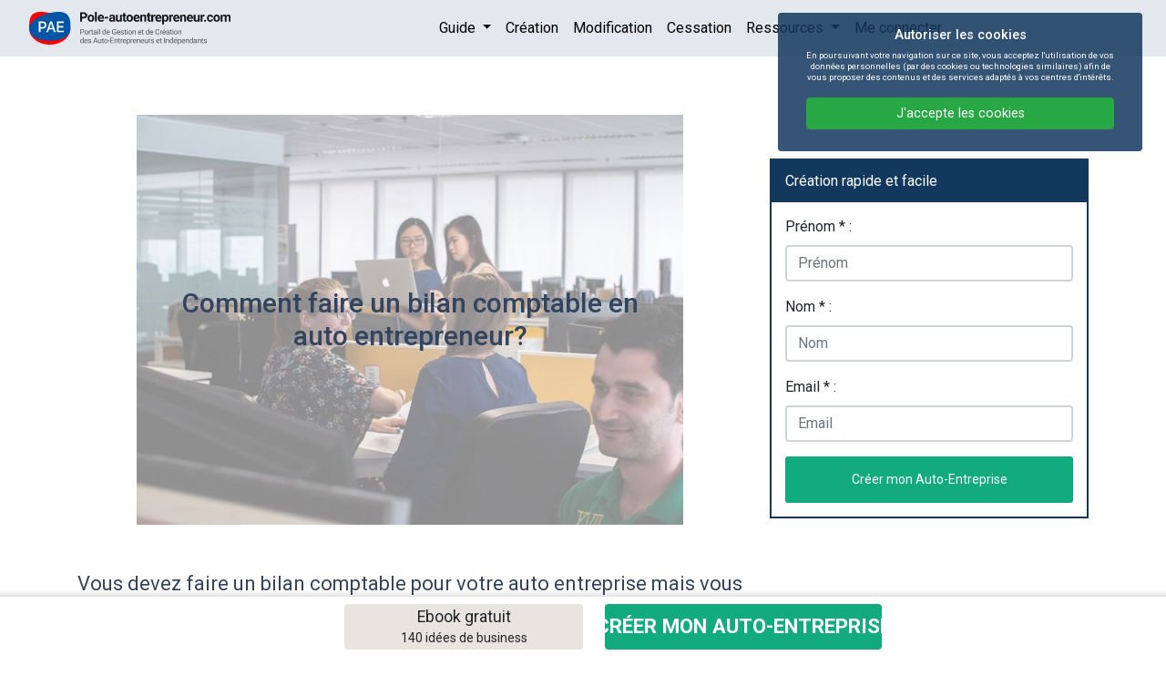

--- FILE ---
content_type: text/html; charset=UTF-8
request_url: https://pole-autoentrepreneur.com/guide/les-obligations/comptabilite-auto-entrepreneur/bilan-comptable-auto-entrepreneur/
body_size: 12201
content:
<!DOCTYPE html>
<html lang="fr">

<head>
    <meta charset="utf-8">
    <meta http-equiv="X-UA-Compatible" content="IE=edge,chrome=1">
    <meta name="viewport" content="width=device-width, initial-scale=1.0, shrink-to-fit=no">
    <title>Bilan comptable auto entrepreneur : exemple simplifié d&#039;un bilan</title>
    <meta name="description" content="Retrouvez nos conseils afin de vous aider à effectuer le bilan comptable de votre statut auto entrepreneur.">
        <meta property="og:title" content="Bilan comptable auto entrepreneur : exemple simplifié d&#039;un bilan" />
    <meta property="og:type" content="website" />
    <meta property="og:description" content="Retrouvez nos conseils afin de vous aider à effectuer le bilan comptable de votre statut auto entrepreneur." />
    <meta property="og:url" content="https://pole-autoentrepreneur.com/guide/les-obligations/comptabilite-auto-entrepreneur/bilan-comptable-auto-entrepreneur/" />
    <meta property="og:image" content="https://pole-autoentrepreneur.com/assets/front/images/pricing-visuel.jpg" />

    <link rel="canonical" href="https://pole-autoentrepreneur.com/guide/les-obligations/comptabilite-auto-entrepreneur/bilan-comptable-auto-entrepreneur/" />    <link rel="shortcut icon" href="/assets/front/images/favicon.png" />
            <link rel="stylesheet" href="https://maxcdn.bootstrapcdn.com/bootstrap/4.0.0/css/bootstrap.min.css" integrity="sha384-Gn5384xqQ1aoWXA+058RXPxPg6fy4IWvTNh0E263XmFcJlSAwiGgFAW/dAiS6JXm" crossorigin="anonymous">
        <link rel="stylesheet" type="text/css" href="/assets/front_v2/css/style.css">
        <link rel="stylesheet" type="text/css" href="/assets/front_v2/css/add.css">
        <link rel="stylesheet" type="text/css" href="/assets/default/custom/css/cookies-enabler.css">
        <link rel="stylesheet" type="text/css" href="/assets/front_v3/css/sticky.css">
                        
<!-- Google Tag Manager -->
<script type="text/javascript">

    var _gaq = _gaq || [];
    _gaq.push(['_setAccount', 'UA-147177352-1']);
    _gaq.push(['_trackPageview']);

    (function() {
        var ga = document.createElement('script'); ga.type = 'text/javascript'; ga.async = true;
        ga.src = ('https:' == document.location.protocol ? 'https://ssl' : 'http://www') + '.google-analytics.com/ga.js';
        var s = document.getElementsByTagName('script')[0]; s.parentNode.insertBefore(ga, s);
    })();

</script>


<script>(function(w,d,s,l,i){w[l]=w[l]||[];w[l].push({'gtm.start':

            new Date().getTime(),event:'gtm.js'});var f=d.getElementsByTagName(s)[0],j=d.createElement(s),dl=l!='dataLayer'?'&l='+l:'';j.async=true;j.src='https://www.googletagmanager.com/gtm.js?id='+i+dl;f.parentNode.insertBefore(j,f);})(window,document,'script','dataLayer','GTM-TJBNKQF');
</script>
<!-- End Google Tag Manager -->

<script async src="https://tags.clickintext.net/tracking/"></script>


<!-- Facebook Pixel Code -->
<script>
    !function(f,b,e,v,n,t,s)
    {if(f.fbq)return;n=f.fbq=function(){n.callMethod?
        n.callMethod.apply(n,arguments):n.queue.push(arguments)};
        if(!f._fbq)f._fbq=n;n.push=n;n.loaded=!0;n.version='2.0';
        n.queue=[];t=b.createElement(e);t.async=!0;
        t.src=v;s=b.getElementsByTagName(e)[0];
        s.parentNode.insertBefore(t,s)}(window,document,'script',
        'https://connect.facebook.net/en_US/fbevents.js');
    fbq('init', '779737339515574');
    fbq('track', 'PageView');
</script>
<noscript>
    <img height="1" width="1"
         src="https://www.facebook.com/tr?id=779737339515574&ev=PageView
&noscript=1"/>
</noscript>
<!-- End Facebook Pixel Code -->

<!-- Hotjar Tracking Code for PAE -->
<script>
    (function(h,o,t,j,a,r){
        h.hj=h.hj||function(){(h.hj.q=h.hj.q||[]).push(arguments)};
        h._hjSettings={hjid:6452131,hjsv:6};
        a=o.getElementsByTagName('head')[0];
        r=o.createElement('script');r.async=1;
        r.src=t+h._hjSettings.hjid+j+h._hjSettings.hjsv;
        a.appendChild(r);
    })(window,document,'https://static.hotjar.com/c/hotjar-','.js?sv=');
</script>
    <script type="application/ld+json">
    { "@context" : "http://schema.org",
        "@type" : "Organization",
        "url" : "http://www.pole-autoentrepreneur.com",
        "contactPoint" : [
            {
                "@type" : "ContactPoint",
                "telephone" : "+33 8 90 32 44 00",
                "contactType" : "customer service"

            } ] }
</script>


    <script type="application/ld+json">
        {
            "@context": "https://schema.org/",
            "@type": "BreadcrumbList",
            "itemListElement": [{
                "@type": "ListItem",
                "position": 1,
                "name": "Accueil",
                "item": "https://pole-autoentrepreneur.com/"
            },{
                "@type": "ListItem",
                "position": 2,
                "name": "Le guide de l'Auto-Entrepreneur",
                "item": "https://pole-autoentrepreneur.com/guide/"
            },{
                "@type": "ListItem",
                "position": 3,
                "name": "Les obligations administratives",
                "item": "https://pole-autoentrepreneur.com/guide/les-obligations/"
            },{
                "@type": "ListItem",
                "position": 4,
                "name": "Comment faire un bilan comptable en auto entrepreneur?",
                "item": "https://pole-autoentrepreneur.com/guide/les-obligations/comptabilite-auto-entrepreneur/bilan-comptable-auto-entrepreneur/"
            }]
        }
    </script>
</head>
    <body>
    
<!-- Google Tag Manager (noscript) -->

<noscript><iframe src="https://www.googletagmanager.com/ns.html?id=GTM-TJBNKQF" height="0" width="0" style="display:none;visibility:hidden"></iframe></noscript>

<!-- End Google Tag Manager (noscript) -->


    <nav class="navbar navbar-expand-lg navbar-light bg-light">
    <div class="col col-lg-2 c-text-right p-lg-0 pl-lg-3">
        <a class="navbar-brand m-0" href="/"><img src="/assets/front_v2/images/logo_v3.svg" class="logo" alt="Pole Auto entrepreneur"></a>
    </div>

    <button class="navbar-toggler" type="button" data-toggle="collapse" data-target="#navbarSupportedContent" aria-controls="navbarSupportedContent" aria-expanded="false" aria-label="Toggle navigation">
        <span class="navbar-toggler-icon"></span>
    </button>


    <div class="collapse navbar-collapse" id="navbarSupportedContent" style="margin-left: 20%;">
        <ul class="navbar-nav align-items-center justify-content-lg-center">
            <li class="nav-item dropdown">
                <a class="nav-link dropdown-toggle" href="#" id="navbarDropdown" role="button" data-toggle="dropdown" aria-haspopup="true" aria-expanded="false">
                    Guide
                </a>
                <div class="dropdown-menu" aria-labelledby="navbarDropdown">
                    <div class="dropdown-header atc" data-atc="L2d1aWRlLw==">Articles</div>
                                                                                                                                                                                                                                                                                                                                                <a class="atc dropdown-item" data-atc="L2d1aWRlL2NyZWVyLXNvbi1hdXRvLWVudHJlcHJpc2Uv" title="création de votre auto entreprise">Créer son auto entreprise</a>
                                                                                                <a class="atc dropdown-item" data-atc="L2d1aWRlL2xlcy1vYmxpZ2F0aW9ucy8=" title="Les obligations administratives de l&#039;auto entrepreneur">Les obligations administratives</a>
                                                                                                <a class="atc dropdown-item" data-atc="L2d1aWRlL3NlY3VyaXRlLXNvY2lhbGUtZXQtcHJvdGVjdGlvbi8=" title="Sécurité sociale des auto-entrepreneurs">Sécurité sociale et protection</a>
                                                                                                <a class="atc dropdown-item" data-atc="L2d1aWRlL2xhLWZpc2NhbGl0ZS8=" title="La fiscalité des auto-entrepreneurs">La fiscalité de l&#039;auto entrepreneur</a>
                                                                                                <a class="atc dropdown-item" data-atc="L2d1aWRlL2FpZGVzLWF1dG8tZW50cmVwcmVuZXVyLw==" title="Les aides de l&#039;auto entrepreneur">Les aides de l&#039;auto entrepreneur</a>
                                                                                                <a class="atc dropdown-item" data-atc="L2d1aWRlL2Fzc3VyYW5jZXMtYXV0by1lbnRyZXByZW5ldXIv" title="Les assurances de l&#039;auto entrepreneur">Les assurances de l&#039;auto entrepreneur</a>
                                                                                                <a class="atc dropdown-item" data-atc="L2d1aWRlL2xlcy1tZXRpZXJzLw==" title="Les métiers en auto entrepreneur">Les métiers en auto entrepreneur</a>
                                                                                                        </div>
            </li>

            <li class="nav-item">
                <a class="atc nav-link" data-atc="L3N1YnNjcmlwdGlvbi9zdGVwLzE=">Création</a>
            </li>

            <li class="nav-item">
                <a class="atc nav-link" data-atc="L21vZGlmaWVyLw==">Modification</a>
            </li>

            <li class="nav-item">
                <a class="atc nav-link" data-atc="L21vZGlmaWNhdGlvbi9jZXNzYXRpb24vc3RlcC8xLw==">Cessation</a>
            </li>

            <li class="nav-item dropdown">
                <a class="nav-link dropdown-toggle" href="#" id="navbarDropdown" role="button" data-toggle="dropdown" aria-haspopup="true" aria-expanded="false">
                    Ressources
                </a>
                <div class="dropdown-menu" aria-labelledby="navbarDropdown">
                    <a class="atc dropdown-item" data-atc="L2Jsb2cv">Presse</a>
                    <div>

                        <a class="dropdown-item text-center" href="#" data-toggle="modal" data-target="#ebbokModal" onclick="_gaq.push(['_trackEvent', 'Formulaire', 'Télécharger ebook', 'Menu', 1, true]);">
                            <div class="dropdown-header">Ebook Gratuit</div>

                            <img src="/documents/picture/104_idees.png" class="img-fluid" alt="" >
                        </a>
                    </div>
                </div>
            </li>

                            <li class="nav-item">
                    <span class="atc nav-link" data-atc="JTJGbG9naW4=">Me connecter</span>
                </li>
            
        </ul>
    </div>
</nav>

<!-- Small modal Ebook -->
<div class="modal" tabindex="-1" role="dialog" id="ebbokModal">
    <div class="modal-dialog modal-dialog-centered" role="document">
        <div class="modal-content">
            <form id="ebook-download">
                <div class="modal-body">
                    <div class="row">
                        <div class="col-lg-4 text-center d-flex align-items-center justify-content-center">
                            <img src="/documents/picture/104_idees.png" style="max-width: 100%; max-height: 150px" class="img-fluid" alt="" >
                        </div>
                        <div class="col-lg-8 text-center">
                            <button type="button" class="close" data-dismiss="modal" aria-label="Close">
                                <span aria-hidden="true">&times;</span>
                            </button>
                            <span style="width: 90px;height: 23px;float:left;border-radius: 2rem; background-color: lightblue;color:#1D84E4;">GRATUIT</span>
                            <br />
                            <p style="font-weight: bold;font-size:3rem;color:#1D84E4;" class="m-0">140</p>
                            <p style="font-weight: bold;text-transform: uppercase;font-size:1.3rem;">Meilleures idées business</p>
                            <p style="font-size:1rem;">Téléchargez notre Ebook <b>GRATUIT</b></p>
                        </div>
                        
                    </div>
                    <div class="row">
                        <div class="col-lg-12">
                            <div class="form-group pt-3">
                                <input type="email" class="form-control" name="ebook-email" id="ebook-email" required="required" aria-describedby="emailHelp" placeholder="Votre email">
                            </div>
                            <button type="submit" class="btn btn-blue btn-big float-right ebook-download with-icon" style="text-transform: uppercase;font-size:1rem;">Télécharger
                                <span class="ml-4"><svg style="max-width: 23px;" aria-hidden="true" focusable="false" data-prefix="fas" data-icon="cloud-download-alt" role="img" xmlns="http://www.w3.org/2000/svg" viewBox="0 0 640 512" class="svg-inline--fa fa-cloud-download-alt fa-w-20 fa-2x"><path fill="currentColor" d="M537.6 226.6c4.1-10.7 6.4-22.4 6.4-34.6 0-53-43-96-96-96-19.7 0-38.1 6-53.3 16.2C367 64.2 315.3 32 256 32c-88.4 0-160 71.6-160 160 0 2.7.1 5.4.2 8.1C40.2 219.8 0 273.2 0 336c0 79.5 64.5 144 144 144h368c70.7 0 128-57.3 128-128 0-61.9-44-113.6-102.4-125.4zm-132.9 88.7L299.3 420.7c-6.2 6.2-16.4 6.2-22.6 0L171.3 315.3c-10.1-10.1-2.9-27.3 11.3-27.3H248V176c0-8.8 7.2-16 16-16h48c8.8 0 16 7.2 16 16v112h65.4c14.2 0 21.4 17.2 11.3 27.3z" class=""></path></svg></span>
                            </button>
                        </div>
                    </div>
                </div>
            </form>
        </div>
    </div>
</div>

<!-- Small modal Ebook Validation -->
<div class="modal" tabindex="-1" role="dialog" id="ebookSuccess">
    <div class="modal-dialog modal-dialog-centered" role="document">
        <div class="modal-content">
            <div class="modal-body">
                <div class="alert alert-primary" role="alert">
                    Un mail contenant votre ebook gratuit vous a été envoyé !
                </div>
            </div>
            <div class="modal-footer">
                <button type="button" class="btn btn-blue" data-dismiss="modal">Fermer</button>
            </div>
        </div>
    </div>
</div>

        
    
                <script type="application/ld+json">
            {
                "@context": "https://schema.org",
                "@type": "FAQPage",
                "mainEntity": [
                                        {
                        "@type": "Question",
                        "name": "L&#039;auto-entrepreneur est-il soumis à un bilan comptable ?",
                        "acceptedAnswer": {
                            "@type": "Answer",
                            "text": "Selon la loi, l’auto-entrepreneur n’est aucunement dans l’obligation de produire et de présenter un bilan comptable. Tenir une comptabilité stricte n’est en effet pas régulé en ce qui concerne les micro-entreprises. Il est cependant nécessaire de tenir à jour deux autres documents : le livre-journal des recettes et le registre des achats. Ceux-ci peuvent se réaliser directement sur papier, ou bien par le biais d’un logiciel comptable. Même si l’utilisation d’un logiciel n’est pas une obligation, il est grandement recommandé pour éviter les erreurs."
                        }
                    },                            {
                        "@type": "Question",
                        "name": "Puis-je faire mon bilan comptable moi-même ?",
                        "acceptedAnswer": {
                            "@type": "Answer",
                            "text": "En tant que micro-entrepreneur, il vous est tout à fait possible de réaliser votre propre bilan comptable. Vous économisez ainsi le coût d’un expert-comptable. Il faut cependant être bien préparé et se renseigner le plus possible pour que votre bilan soit correct. En effet, réaliser sa propre comptabilité comporte malheureusement des risques. Ceci représente un certain volume de travail et des règles comptables doivent être respectées. Votre responsabilité entre alors en jeu.

Nous vous conseillons alors de suivre une formation en comptabilité, surtout si vous êtes novice sur le sujet. De plus, préférez utiliser un logiciel de comptabilité pour éviter les erreurs."
                        }
                    }                        ]
            }
        </script>
        <!-- STICKY CREATE -->
    <footer class="row bg-white fixed-bottom justify-content-center align-items-center sticky-block">
            <div class="col-5 col-md-6 p-0 d-flex justify-content-center justify-content-md-end">
                        <a class="btn sticky-left d-flex flex-column justify-content-center align-items-center m-0" data-toggle="modal" data-target="#ebbokModal" onClick="_gaq.push(['_trackEvent', 'Formulaire', 'Télécharger ebook', 'Bouton sticky', 1, true]);">
    Ebook gratuit <br> <small>140 idées de business</small>
</a>

        </div>
        <div class="col-7 col-md-6 d-flex justify-content-center justify-content-md-start align-items-center pr-4 pl-0 pl-md-4 ">
                                                <a class="atc sticky-right btn btn-success text-white d-flex justify-content-center align-items-center" onClick="_gaq.push(['_trackEvent', 'Formulaire', 'Création auto entreprise', 'Bouton sticky', 1, true]);" data-atc="L3N1YnNjcmlwdGlvbi9zdGVwLzE=">
                        Créer mon Auto-Entreprise
                    </a>
                            
        </div>
    
</footer>    <!-------------->
    <div class="jumbotron bg-white main-content">
 
        <div class="guide">
            
            <div class="guideArticle container mb-5">
                <div class="row">
                    <div class="col-md-8">
                                                    <div class="container mb-0">
                                <div class="col-12 part-title text-center mb-4 title-background p-0">
                                    <img class="img-fluid opacity-background" src="https://pole-autoentrepreneur.com/media/cache/webp_big/uploads/guide/bilan-comptable-auto-entrepreneur.jpg.webp" alt="faire son bilan comptable auto entrepreneur">
                                    <div class="mask pattern-8 flex-center">
                                        <h1 class="h1-article">Comment faire un bilan comptable en auto entrepreneur?</h1>
                                    </div>
                                </div>
                            </div>
                            <div class="part-title mb-4 mt-5">
                                <div class="h1-subtitle">
                                    Vous devez faire un bilan comptable pour votre auto entreprise mais vous ne savez pas comment faire? Voici quelques conseils.
                                </div>
                            </div>
                        
                        <div class="toolboxes p-3">
                            <div class="toolbox blue-middle">
                                <div class="box-title">Sommaire</div>
                                <div class="box-inner bg-white rte">
                                    <ul class="guideArticle__Summary"><li><a class="go-anchor" href="#4985277">Comptabilité de l’auto entrepreneur : quelles obligations ?</a><ul></ul></li><li><a class="go-anchor" href="#64280749">Comment réaliser un bilan comptable simplifié en tant qu’auto-entrepreneur ?</a><ul></ul></li></ul>
                                </div>
                            </div>
                        </div>
                        <div class="d-flex justify-content-center m-4">
    <div class="col-md-6">            
                                    <a onClick="_gaq.push(['_trackEvent', 'Formulaire', 'Création auto entreprise', 'Bouton des articles', 1, true]);" class="btn bg-green btn-big atc btn-color-white text-center" data-atc="L3N1YnNjcmlwdGlvbi9zdGVwLzE=">
                    Créer mon Auto-Entreprise
                </a>
                        </div>
</div>                        <div class="Rte rte" id="guide-rte">

                            <p>L’auto-entrepreneur bénéficie aujourd’hui d’un statut qui lui concède des démarches administratives simplifiées. Pour autant, il doit tout de même répondre à certaines obligations vis-à-vis de l’URSSAF. Aussi, l’auto-entrepreneur souhaitant réaliser un bilan comptable peut ainsi se demander : quelles sont les obligations en matière de comptabilité pour ma micro-entreprise ? Et comment réaliser un bilan comptable ? Dans cet article, nous vous permettrons de comprendre les obligations en vigueur pour un auto-entrepreneur et comment réaliser le bilan comptable de votre auto-entreprise.</p>

<h2 id="4985277">Comptabilité de l’auto entrepreneur : quelles obligations ?</h2>

<p>L’auto-entrepreneur est rattaché au <strong>régime micro-BIC ou micro-BNC</strong> qui lui permet d’avoir accès à des démarches administratives simplifiées. Cependant, il existe tout de même certaines obligations qu’il est important de connaître, afin de pouvoir réaliser une comptabilité exacte et sans faille.</p>

<h3 id="42110235">Le livre des recettes : une obligation pour toutes les auto-entrepreneurs</h3>

<p>Tous les auto-entrepreneurs sont dans l'<strong>obligation de tenir un livre des recettes</strong>. Ce dernier doit être mis à jour de façon journalière et contenir les différents encaissements (et doit donc être mis à jour une fois que le client a réglé sa facture) ainsi que leur origine (la prestation ou le produit vendu).</p>

<p>Le livre des recettes doit obligatoirement contenir les informations justificatives telles que :</p>

<ul>
	<li>La date de la vente</li>
	<li>Le montant de la facture</li>
	<li>Le nom du client</li>
	<li>L’origine (la prestation ou le produit vendu)</li>
	<li>La nature du paiement (chèque, espèce, etc.)</li>
	<li>Le numéro correspondant à la facture</li>
</ul>

<p>Enfin, il faut garder en tête que votre livre de recettes ne doit pas être modifiable. Il existe ainsi des logiciels vous permettant de faire votre livre de recettes, mais vous pouvez aussi le tenir sur papier.</p>

<h3 id="68967824">Le registre des achats : pour qui et comment ?</h3>

<p>Si votre activité d’auto-entrepreneur relève de la <strong>vente assimilée</strong> (vente de denrées ou fourniture de logement), vous devez aussi tenir un <strong>registre des achats</strong>. Ce dernier permet de calculer le montant des charges : pour cela vous devez donc y inscrire diverses informations justificatives telles que :</p>

<ul>
	<li>La date d’encaissement</li>
	<li>le numéro de la facture associée</li>
	<li>L’identité du fournisseur</li>
	<li>L’origine de la facture (quels produit ou matériel vendus)</li>
	<li>Le montant</li>
	<li>La nature du paiement (chèque, espèce, etc.)</li>
</ul>

<h3 id="63570655">Factures : quelles obligations comptables pour l’auto-entrepreneur ?</h3>

<p>Une des obligations en matière de comptabilité pour un auto-entrepreneur est de <strong>remettre une facture à vos clients</strong>. Cette dernière doit alors comporter différentes informations telles que le nom de votre client, le montant de votre facture, votre numéro SIRET, la date du règlement, etc.</p>

<h3 id="50113310">Bilan comptable : une obligation pour l’auto-entrepreneur ?</h3>

<p>Le <strong>bilan comptable</strong> n’est pas obligatoire pour un auto-entrepreneur. En revanche, si vous souhaitez bientôt étendre votre entreprise ou que vous vous savez proche de la limite de chiffre d’affaires permise, il pourrait être judicieux de commencer à faire votre bilan comptable. Ce dernier présente un avantage, car il contiendra déjà toutes les pièces justificatives qui pourraient vous être demandées. De plus, ce dernier fait office de <strong>preuve justifiant de votre revenu</strong> et peut aussi vous permettre de justifier d’années d’exercice (les factures ne suffisant pas dans ce cas là).</p>

<h2 id="64280749">Comment réaliser un bilan comptable simplifié en tant qu’auto-entrepreneur ?</h2>

<h3 id="53015625">Qu’est-ce qu’un bilan comptable simplifié ?</h3>

<p>Un bilan comptable simplifié permet de représenter sur un seul document l’<strong>état financier de l’entreprise</strong> en laissant apparaitre deux parties distinctes : l’actif et le passif de l’auto-entreprise. L’actif représente alors les droits et les biens de l’entreprise et se situe généralement à gauche du bilan comptable, tandis que le passif représente les ressources de l’auto-entreprise, lui permettant d’obtenir ses biens. Le passif se place donc à droite sur un bilan comptable.</p>

<p>Ce dernier permet aussi de faire la différence entre le montant total des produits et des charges de l’entreprise (cela correspond à la partie résultat de l’exercice dans le bilan comptable). Si cette soustraction est inférieure à 0, l’entreprise réalise une activité à perte, si elle est supérieure à 0 en revanche, l’auto-entreprise réalise des bénéfices.</p>

<h3 id="47585986">Quelles informations faire paraitre dans un bilan simplifié pour une auto-entreprise ?</h3>

<p>Pour ce qui est de la partie de l’actif, on y distinguera l’<strong>actif immobilisé</strong> tel que :</p>

<ul>
	<li>Les immobilisations corporelles : cela correspond aux biens matériels comme les outils, les machines, les bâtiments, etc.</li>
	<li>Les immobilisations incorporelles : cela correspond aux biens immatériels tels que les logiciels, brevets, licences, etc.</li>
	<li>Les immobilisations financières comme les titres financiers et les cautions.</li>
</ul>

<p>Mais également l’<strong>actif circulant</strong> qui doit, lui aussi, apparaitre dans le bilan comptable. Ce dernier contiendra alors :</p>

<ul>
	<li>Les stocks de matières premières</li>
	<li>Les stocks de marchandises</li>
	<li>Créances clients encore dues au moment du bilan</li>
	<li>Disponibilités en caisse et en banque</li>
	<li>Valeurs de placement mobilières</li>
</ul>

<p>Pour ce qui est de la partie du <strong>passif</strong> on notera :</p>

<ul>
	<li>Les capitaux propres (contenant les apports en capital social, les réserves accumulées et le résultat de l’exercice)</li>
	<li>Les dettes financières et les dettes fournisseurs, fiscales et sociales</li>
	<li>Les provisions</li>
</ul>
                        </div>
                        <div class="d-flex justify-content-center m-4">
    <div class="col-md-6">            
                                    <a onClick="_gaq.push(['_trackEvent', 'Formulaire', 'Création auto entreprise', 'Bouton des articles', 1, true]);" class="btn bg-green btn-big atc btn-color-white text-center" data-atc="L3N1YnNjcmlwdGlvbi9zdGVwLzE=">
                    Créer mon Auto-Entreprise
                </a>
                        </div>
</div>                    </div>
                    <div class="col-md-4">
                        <div class="toolboxes mt-5 sticky-top" style="top: 103px;">
                            <div class="toolbox blue-middle">
            <div class="box-title">
                                                            Création rapide et facile
                                                </div>
            <div class="box-inner bg-white">
                <form
                action="
                                                                /subscription/step/1
                                    "
                class="d-flex flex-column justify-content-center p-0" method="POST">
                                                                        <input type="hidden" name="toolbox" value="1">

                            <div class="form-group">
                                <label for="firstname">Prénom * :</label>
                                <div class="input-group">
                                    <input type="text" placeholder="Prénom" name="firstname" id="firstname" required class="form-control">
                                </div>
                            </div>
                            <div class="form-group">
                                <label for="lastname">Nom * :</label>
                                <div class="input-group">
                                    <input type="text" placeholder="Nom" name="lastname" id="lastname" required class="form-control">
                                </div>
                            </div>
                            <div class="form-group">
                                <label for="email">Email * :</label>
                                <div class="input-group">
                                    <input type="email" placeholder="Email" name="email" id="email" required class="form-control">
                                </div>
                            </div>
                                            
                                                                                                                                        

                    <button type="submit" class="btn btn-green btn-big border-0" style="font-size: auto; font-weight: normal;" onclick="_gaq.push(['_trackEvent', 'Formulaire', 'Création auto entreprise', 'Sidebar', 1, true]);">
                                                    Créer mon Auto-Entreprise
                                            </button>
                </form>
             </div>
        </div>
                        </div>
                    </div>
                </div>
            </div>
        </div>
                <div class="guide">
            <div class="guideArticle container mb-5">
                <div class="row">
                    <div class="col-sm-9 justify-content-center">
                        <div class="guideCategorieProduct__Content">
                            <h2>Les questions les plus fréquentes</h2>
                        </div>
                    </div>
                    <div class="col-lg-12 mb-4">
                        <div class="accordion accordion-toggle-arrow" id="accordionExample1">
                                                            <div class="card">
                                    <div class="card-header">
                                        <h3 class="mb-0">
                                            <button class="btn btn-link btn-block text-left" type="button" data-toggle="collapse" data-target="#collapseOne1-881" aria-expanded="true" aria-controls="collapseOne">
                                                L&#039;auto-entrepreneur est-il soumis à un bilan comptable ?
                                            </button>
                                        </h3>
                                    </div>
                                    <div id="collapseOne1-881" class="collapse" aria-labelledby="headingOne" data-parent="#accordionExample">
                                        <div class="card-body rte">
                                            <p style="color: rgb(0, 0, 0); font-family: roboto; font-size: medium; font-style: normal; font-variant-ligatures: normal; font-variant-caps: normal; font-weight: 400; letter-spacing: normal; orphans: 2; text-align: start; text-indent: 0px; text-transform: none; white-space: normal; widows: 2; word-spacing: 0px; -webkit-text-stroke-width: 0px; text-decoration-thickness: initial; text-decoration-style: initial; text-decoration-color: initial;">Selon la loi, l’auto-entrepreneur n’est aucunement dans l’obligation de produire et de présenter un bilan comptable. Tenir une comptabilité stricte n’est en effet pas régulé en ce qui concerne les micro-entreprises. Il est cependant nécessaire de tenir à jour deux autres documents : le livre-journal des recettes et le registre des achats. Ceux-ci peuvent se réaliser directement sur papier, ou bien par le biais d’un logiciel comptable. Même si l’utilisation d’un logiciel n’est pas une obligation, il est grandement recommandé pour éviter les erreurs.</p>
                                        </div>
                                    </div>
                                </div>
                                                            <div class="card">
                                    <div class="card-header">
                                        <h3 class="mb-0">
                                            <button class="btn btn-link btn-block text-left" type="button" data-toggle="collapse" data-target="#collapseOne1-882" aria-expanded="true" aria-controls="collapseOne">
                                                Puis-je faire mon bilan comptable moi-même ?
                                            </button>
                                        </h3>
                                    </div>
                                    <div id="collapseOne1-882" class="collapse" aria-labelledby="headingOne" data-parent="#accordionExample">
                                        <div class="card-body rte">
                                            <p style="color: rgb(0, 0, 0); font-family: roboto; font-size: medium; font-style: normal; font-variant-ligatures: normal; font-variant-caps: normal; font-weight: 400; letter-spacing: normal; orphans: 2; text-align: start; text-indent: 0px; text-transform: none; white-space: normal; widows: 2; word-spacing: 0px; -webkit-text-stroke-width: 0px; text-decoration-thickness: initial; text-decoration-style: initial; text-decoration-color: initial;">En tant que micro-entrepreneur, il vous est tout à fait possible de réaliser votre propre bilan comptable. Vous économisez ainsi le coût d’un expert-comptable. Il faut cependant être bien préparé et se renseigner le plus possible pour que votre bilan soit correct. En effet, réaliser sa propre comptabilité comporte malheureusement des risques. Ceci représente un certain volume de travail et des règles comptables doivent être respectées. Votre responsabilité entre alors en jeu.</p>

<p style="color: rgb(0, 0, 0); font-family: roboto; font-size: medium; font-style: normal; font-variant-ligatures: normal; font-variant-caps: normal; font-weight: 400; letter-spacing: normal; orphans: 2; text-align: start; text-indent: 0px; text-transform: none; white-space: normal; widows: 2; word-spacing: 0px; -webkit-text-stroke-width: 0px; text-decoration-thickness: initial; text-decoration-style: initial; text-decoration-color: initial;"><span style="color: rgb(0, 0, 0); font-family: roboto; font-size: medium; font-style: normal; font-variant-ligatures: normal; font-variant-caps: normal; font-weight: 400; letter-spacing: normal; orphans: 2; text-align: start; text-indent: 0px; text-transform: none; white-space: normal; widows: 2; word-spacing: 0px; -webkit-text-stroke-width: 0px; text-decoration-thickness: initial; text-decoration-style: initial; text-decoration-color: initial; display: inline !important; float: none;">Nous vous conseillons alors de suivre une formation en comptabilité, surtout si vous êtes novice sur le sujet. De plus, préférez utiliser un logiciel de comptabilité pour éviter les erreurs.</span></p>
                                        </div>
                                    </div>
                                </div>
                                                    </div>
                    </div>
                </div>
            </div>
        </div>
        
                
        <div class="guide">
            <div class="guideArticle container mb-5">
                <div class="row">
                    <div class="col-sm-9 justify-content-center">
                        <div class="guideCategorieProduct__Content">
                            <h2>Les autres articles</h2>
                        </div>
                    </div>
                    <div class="row guideIndex">
                                                                                                                        <div class="col-sm-3 mb-4">
                                        <div class="guideCategorieProduct">
                                            <a href="/guide/les-obligations/comptabilite-auto-entrepreneur/compte-bancaire-auto-entrepreneur/" title="compte bancaire auto entrepreneur">
                                                <img class="img-fluid" src="https://pole-autoentrepreneur.com/media/cache/webp/uploads/guide/compte_bancaire_auto_entrepreneur_vos_obligations.jpeg.webp" alt="compte bancaire auto entrepreneur">
                                                <div class="guideCategorieProduct__Content">
                                                    <h3 class="guideCategorieProduct__Title mb-4 h4">
                                                        Compte bancaire Auto-Entrepreneur : vos obligations
                                                    </h3>
                                                </div>
                                            </a>
                                        </div>
                                    </div>
                                                                                                                                                                                    <div class="col-sm-3 mb-4">
                                        <div class="guideCategorieProduct">
                                            <a href="/guide/les-obligations/comptabilite-auto-entrepreneur/simulateur-auto-entrepreneur/" title="simulation auto entrepreneur">
                                                <img class="img-fluid" src="https://pole-autoentrepreneur.com/media/cache/webp/uploads/guide/simulateur_auto_entrepreneur_calculez_vos_revenus_et_cotisations.jpeg.webp" alt="simulation auto entrepreneur">
                                                <div class="guideCategorieProduct__Content">
                                                    <h3 class="guideCategorieProduct__Title mb-4 h4">
                                                        Simulateur Auto-Entrepreneur : calculez vos revenus et cotisations
                                                    </h3>
                                                </div>
                                            </a>
                                        </div>
                                    </div>
                                                                                                                                                                                    <div class="col-sm-3 mb-4">
                                        <div class="guideCategorieProduct">
                                            <a href="/guide/les-obligations/comptabilite-auto-entrepreneur/logiciel-comptabilite-auto-entrepreneur/" title="logiciel comptable pour auto entrepreneur">
                                                <img class="img-fluid" src="https://pole-autoentrepreneur.com/media/cache/webp/uploads/guide/choisir_son_logiciel_comptabilite_auto_entrepreneur.jpeg.webp" alt="logiciel comptable pour auto entrepreneur">
                                                <div class="guideCategorieProduct__Content">
                                                    <h3 class="guideCategorieProduct__Title mb-4 h4">
                                                        Choisir son logiciel comptabilité auto-entrepreneur?
                                                    </h3>
                                                </div>
                                            </a>
                                        </div>
                                    </div>
                                                                                                                                                                                                                                                                                                    <div class="col-sm-3 mb-4">
                                        <div class="guideCategorieProduct">
                                            <a href="/guide/les-obligations/comptabilite-auto-entrepreneur/comptabilite-auto-entrepreneur-excel/" title="comptabilité auto entrepreneur sur excel">
                                                <img class="img-fluid" src="https://pole-autoentrepreneur.com/media/cache/webp/uploads/guide/comptabilite-auto-entrepreneur-excel.jpg.webp" alt="comptabilité auto entrepreneur sur excel">
                                                <div class="guideCategorieProduct__Content">
                                                    <h3 class="guideCategorieProduct__Title mb-4 h4">
                                                        Comment faire sa comptabilité auto entrepreneur grâce à Excel ?
                                                    </h3>
                                                </div>
                                            </a>
                                        </div>
                                    </div>
                                                                                                                                                                                    <div class="col-sm-3 mb-4">
                                        <div class="guideCategorieProduct">
                                            <a href="/guide/les-obligations/comptabilite-auto-entrepreneur/livre-comptabilite-auto-entrepreneur/" title="livre de comptabilité de l&#039;auto entrepreneur">
                                                <img class="img-fluid" src="https://pole-autoentrepreneur.com/media/cache/webp/uploads/guide/livre-comptabilite-auto-entrepreneur.jpg.webp" alt="livre de comptabilité de l&#039;auto entrepreneur">
                                                <div class="guideCategorieProduct__Content">
                                                    <h3 class="guideCategorieProduct__Title mb-4 h4">
                                                        Comment tenir un livre de comptabilité auto entrepreneur ?
                                                    </h3>
                                                </div>
                                            </a>
                                        </div>
                                    </div>
                                                                                                                                                                                    <div class="col-sm-3 mb-4">
                                        <div class="guideCategorieProduct">
                                            <a href="/guide/les-obligations/comptabilite-auto-entrepreneur/banque-auto-entrepreneur/" title="Banque pour auto entrepreneur">
                                                <img class="img-fluid" src="https://pole-autoentrepreneur.com/media/cache/webp/uploads/guide/banque-auto-entrepreneur.jpg.webp" alt="Banque pour auto entrepreneur">
                                                <div class="guideCategorieProduct__Content">
                                                    <h3 class="guideCategorieProduct__Title mb-4 h4">
                                                        Quelle est la meilleure banque auto entrepreneur?
                                                    </h3>
                                                </div>
                                            </a>
                                        </div>
                                    </div>
                                                                                                                                                                                    <div class="col-sm-3 mb-4">
                                        <div class="guideCategorieProduct">
                                            <a href="/guide/les-obligations/comptabilite-auto-entrepreneur/liasse-fiscale-auto-entrepreneur/" title="liasse fiscale auto entrepreneur">
                                                <img class="img-fluid" src="https://pole-autoentrepreneur.com/media/cache/webp/uploads/guide/liasse-fiscale-auto-entrepreneur.jpg.webp" alt="liasse fiscale auto entrepreneur">
                                                <div class="guideCategorieProduct__Content">
                                                    <h3 class="guideCategorieProduct__Title mb-4 h4">
                                                        La liasse fiscale de l’auto entrepreneur
                                                    </h3>
                                                </div>
                                            </a>
                                        </div>
                                    </div>
                                                                                                                                                                                    <div class="col-sm-3 mb-4">
                                        <div class="guideCategorieProduct">
                                            <a href="/guide/les-obligations/comptabilite-auto-entrepreneur/faire-un-bilan-previsionnel-auto-entrepreneur/" title="bilan prévisionnel auto entreprise">
                                                <img class="img-fluid" src="https://pole-autoentrepreneur.com/media/cache/webp/uploads/guide/bilan-previsionnel-auto-entrepreneur.jpg.webp" alt="bilan prévisionnel auto entreprise">
                                                <div class="guideCategorieProduct__Content">
                                                    <h3 class="guideCategorieProduct__Title mb-4 h4">
                                                        Comment faire un bilan prévisionnel auto entrepreneur et à quoi ça sert?
                                                    </h3>
                                                </div>
                                            </a>
                                        </div>
                                    </div>
                                                                                                                                                                                    <div class="col-sm-3 mb-4">
                                        <div class="guideCategorieProduct">
                                            <a href="/guide/les-obligations/comptabilite-auto-entrepreneur/tpe-auto-entrepeneur/" title="terminal de paiement auto entreprise">
                                                <img class="img-fluid" src="https://pole-autoentrepreneur.com/media/cache/webp/uploads/guide/tpe-auto-entrepreneur.jpg.webp" alt="terminal de paiement auto entreprise">
                                                <div class="guideCategorieProduct__Content">
                                                    <h3 class="guideCategorieProduct__Title mb-4 h4">
                                                        Un auto entrepreneur peut-il obtenir un terminal de paiement?
                                                    </h3>
                                                </div>
                                            </a>
                                        </div>
                                    </div>
                                                                                                                                                                                    <div class="col-sm-3 mb-4">
                                        <div class="guideCategorieProduct">
                                            <a href="/guide/les-obligations/comptabilite-auto-entrepreneur/interdit-bancaire---puis-je-creer-une-auto-entreprise--1/" title="Auto entrepreneur et interdit bancaire">
                                                <img class="img-fluid" src="https://pole-autoentrepreneur.com/media/cache/webp/uploads/guide/auto-entrepreneur-interdit-bancaire.jpg.webp" alt="Auto entrepreneur et interdit bancaire">
                                                <div class="guideCategorieProduct__Content">
                                                    <h3 class="guideCategorieProduct__Title mb-4 h4">
                                                        Interdit bancaire : puis-je créer une auto entreprise?
                                                    </h3>
                                                </div>
                                            </a>
                                        </div>
                                    </div>
                                                                                                        </div>
                </div>
            </div>
        </div>
        <div class="container">
            <nav aria-label="breadcrumb">
                <ol class="breadcrumb">
                    <li class="breadcrumb-item"><a href="/">Pôle auto-entrepreneur</a></li>
                    <li class="breadcrumb-item"><a href="/guide/">Le guide du micro entrepreneur</a></li>
                    <li class="breadcrumb-item"><a href="/guide/les-obligations/">Les obligations administratives</a></li>
                    <li class="breadcrumb-item"><a href="/guide/les-obligations/comptabilite-auto-entrepreneur/">La comptabilité</a></li>
                    <li class="breadcrumb-item active" aria-current="page">Comment faire un bilan comptable en auto entrepreneur?</li>
                </ol>
            </nav>
        </div>
    </div>

    <!-- FOOTER -->
<div class="container-fluid jumbo4">
    <footer>
        <div class="row ml-5 mr-5 mb-5 justify-content-center text-center">
            <div class="bg-dark mb-4 mt-4 d-md-none" style="height:2px; width:100px;"></div>
                            <div class="col">
                    <h4>Démarches en ligne</h4>

<ul>
	<li><a href="https://pole-autoentrepreneur.com/le-statut/">Statut de l'auto-entrepreneur</a></li>
	<li><a href="https://pole-autoentrepreneur.com/guide/les-obligations/declaration-auto-entrepreneur/comment-faire-votre-declaration-de-revenus-auto-entrepreneur/">Faire votre déclaration auto-entrepreneur</a></li>
	<li><a href="https://pole-autoentrepreneur.com/guide/creer-son-auto-entreprise/devenir-auto-entrepreneur/dossier-auto-entrepreneur/">Inscription auto-entrepreneur</a></li>
	<li><a href="https://pole-autoentrepreneur.com/guide/creer-son-auto-entreprise/devenir-auto-entrepreneur/">Comment devenir auto-entrepreneur?</a></li>
	<li><a href="https://pole-autoentrepreneur.com/guide/creer-son-auto-entreprise/devenir-auto-entrepreneur/creer-une-micro-entreprise/">Créer une micro entreprise</a></li>
	<li><a href="https://pole-autoentrepreneur.com/guide/creer-son-auto-entreprise/la-gestion/modifier-son-statut-auto-entrepreneur/">Modifier son statut</a></li>
	<li><a href="https://pole-autoentrepreneur.com/guide/les-obligations/urssaf-auto-entrepreneur/cessation-activite-auto-entrepreneur/">Cessation d'activité</a></li>
	<li><a href="https://pole-autoentrepreneur.com/guide/creer-son-auto-entreprise/la-gestion/fermeture-et-cessation-auto-entreprise/">Fermer auto entreprise</a></li>
	<li><a href="https://pole-autoentrepreneur.com/guide/creer-son-auto-entreprise/la-gestion/radiation-auto-entrepreneur/">Radiation</a></li>
	<li><a href="https://pole-autoentrepreneur.com/guide/les-obligations/immatriculation-auto-entrepreneur/auto-entrepreneur-et-numero-siret/">Siret auto-entrepreneur</a></li>
	<li><a href="https://pole-autoentrepreneur.com/guide/les-obligations/immatriculation-auto-entrepreneur/extrait-kbis-auto-entrepreneur/">Kbis auto-entrepreneur</a></li>
</ul>
                </div>
                                        <div class="col">
                    <h4>Infos utiles</h4>

<ul>
	<li><a href="https://pole-autoentrepreneur.com/guide/aides-auto-entrepreneur/">Aide&nbsp;auto-entrepreneur</a></li>
	<li><a href="https://pole-autoentrepreneur.com/guide/les-obligations/comptabilite-auto-entrepreneur/">Comptabilité auto-entrepreneur</a></li>
	<li><a href="https://pole-autoentrepreneur.com/guide/creer-son-auto-entreprise/les-avantages/les-plafonds-auto-entrepreneur/">Plafond auto entrepreneur</a></li>
	<li><a href="https://pole-autoentrepreneur.com/guide/les-obligations/facturation-auto-entrepreneur/">Facture auto-entrepreneur</a></li>
	<li><a href="https://pole-autoentrepreneur.com/guide/la-fiscalite/tva-auto-entrepreneur/comment-facturer-la-tva-quand-on-est-auto-entrepreneur/">TVA auto entrepreneur</a></li>
	<li><a href="https://pole-autoentrepreneur.com/guide/les-obligations/chiffres-affaires-auto-entrepreneur/">Chiffre d'affaires auto-entrepreneur</a></li>
	<li><a href="https://pole-autoentrepreneur.com/guide/creer-son-auto-entreprise/charges-auto-entrepreneur/calculer-les-charges-et-taxes-auto-entrepreneur/">Charges auto-entrepreneur</a></li>
	<li><a href="https://pole-autoentrepreneur.com/guide/la-fiscalite/impots-auto-entrepreneur/comment-payer-ses-impots-auto-entrepreneur/">Impot auto-entrepreneur</a></li>
	<li><a href="https://pole-autoentrepreneur.com/guide/la-fiscalite/cfe-auto-entrepreneur/">CFE auto-entrepreneur</a></li>
	<li><a href="https://pole-autoentrepreneur.com/guide/securite-sociale-et-protection/retraite-auto-entrepreneur/comment-fonctionne-la-retraite-pour-le-micro-entrepreneur/">Retraite et auto-entrepreneur</a></li>
	<li><a href="https://pole-autoentrepreneur.com/guide/securite-sociale-et-protection/chomage-auto-entrepreneur/auto-entrepreneur-et-vos-droits-au-chomage/">Chomage et auto-entrepreneur</a></li>
</ul>
                </div>
                                        <div class="col">
                    <h4>Le guide</h4>

<ul>
	<li><a href="https://pole-autoentrepreneur.com/guide/">Micro entrepreneur</a></li>
	<li><a href="https://pole-autoentrepreneur.com/guide/creer-son-auto-entreprise/">Création auto entrepreneur</a></li>
	<li><a href="https://pole-autoentrepreneur.com/guide/les-obligations/">Les obligations administratives</a></li>
	<li><a href="https://pole-autoentrepreneur.com/guide/securite-sociale-et-protection/">La sécurité sociale</a></li>
	<li><a href="https://pole-autoentrepreneur.com/guide/la-fiscalite/">La fiscalité</a></li>
	<li><a href="https://pole-autoentrepreneur.com/guide/assurances-auto-entrepreneur/">Les assurances</a></li>
	<li><a href="https://pole-autoentrepreneur.com/guide/les-metiers/">Les métiers</a></li>
	<li><a href="https://pole-autoentrepreneur.com/blog/">Le blog</a></li>
	<li><a href="https://pole-autoentrepreneur.com/services/">Nos services</a></li>
</ul>
                </div>
                                        <div class="col">
                    <h4>TOP des métiers</h4>

<ul>
	<li><a href="https://pole-autoentrepreneur.com/guide/les-metiers/transport-et-logistique/devenir-livreur-uber-eats-en-auto-entrepreneur/">Livreur uber eats</a></li>
	<li><a href="https://pole-autoentrepreneur.com/guide/les-metiers/transport-et-logistique/devenir-livreur-deliveroo-en-auto-entrepreneur/">Livreur Deliveroo</a></li>
	<li><a href="https://pole-autoentrepreneur.com/guide/les-metiers/les-commerces/comment-devenir-agent-immobilier-auto-entrepreneur/">Agent immobilier indépendant</a></li>
	<li><a href="https://pole-autoentrepreneur.com/guide/les-metiers/transport-et-logistique/devenir-livreur-amazon-auto-entrepreneur/">Livreur Amazon</a></li>
	<li><a href="https://pole-autoentrepreneur.com/guide/les-metiers/transport-et-logistique/devenir-livreur-chronopost-auto-entrepreneur/">Livreur Chronopost</a></li>
	<li><a href="https://pole-autoentrepreneur.com/guide/les-metiers/les-artisans/">Artisan auto entrepreneur</a></li>
</ul>
                </div>
                        <div class="col">
                <h4>À PROPOS</h4>
                <ul>
                    <li><a class="atc" data-atc="L21lbnRpb25zLWxlZ2FsZXMv" target="_blank">Mentions légales</a></li>
                    <li><a class="atc" data-atc="JTJGc2VydmljZXM=">Conditions tarifaires</a></li>
                    <li><a class="atc" data-atc="L2NndS8=" target="_blank">CGU</a></li>
                    <li><a class="atc" data-atc="L3BvbGl0aXF1ZS1jb25maWRlbnRpYWxpdGUv" target="_blank">Politique de Confidentialité</a></li>
                    <li><a class="atc" data-atc="L2ZhcS8=" target="_blank">FAQ</a></li>
                    <li><a href="https://www.pole-ae.com/resilier.php">Me Désinscrire</a></li>
                    <li><a class="atc" data-atc="L25vdXMtY29udGFjdGVyLw==" target="_blank">Nous Contacter</a></li>
                </ul>
            </div>
            <div class="col mb-4">
                <h4>CONTACT</h4>
                <a href="https://www.facebook.com/poleautoentrepreneur/" target="_blank"><img src="/assets/front_v2/images/fb-new.svg" class="facebook" alt="Suivez-nous sur Facebook" /></a>
                <a href="https://twitter.com/PoleAutoEntr" target="_blank"> <img src="/assets/front_v2/images/tw-new.svg" class="twitter" alt="Suivez-nous sur twitter" /></a>
            </div>
        </div>
    </footer>
</div>
<div class="container-fluid jumbo6 bg-blue-middle">
    <footer>
        <div class="row">
            <div class="col-12 py-3" style="margin-bottom:65px;">
                <p class="mb-1">Pole auto-entrepreneur, tous droits réservés, 2026.</p>
                <p class="mb-0">Service compétent privé et indépendant des administrations</p>
            </div>
        </div>
    </footer>
</div>


            <script type="text/javascript" src="/assets/front_v2/js/popper.min.js"></script>
        <script type="text/javascript" src="/assets/front_v2/js/obfuscator.js"></script>
        <script src="https://code.jquery.com/jquery-3.2.1.min.js" crossorigin="anonymous"></script>
        <script src="https://maxcdn.bootstrapcdn.com/bootstrap/4.0.0/js/bootstrap.min.js" integrity="sha384-JZR6Spejh4U02d8jOt6vLEHfe/JQGiRRSQQxSfFWpi1MquVdAyjUar5+76PVCmYl" crossorigin="anonymous"></script>
        <script type="text/javascript">
            $(function () {
                var bandeauSubscribeHeight = $('.bandeauSubscribeWrap').height();
                $('.toolboxes').css('top', bandeauSubscribeHeight + 'px');
            })
        </script>
        <script>
            $(function () {
                $('[data-toggle="tooltip"]').tooltip();
            })
        </script>
        <script type="text/javascript" src="/assets/default/custom/js/cookies-enabler.min.js"></script>
        <script type="text/javascript" src="/assets/default/custom/js/custom.js"></script>
        <script type="text/javascript" src="/assets/front_v2/js/table.js"></script>

            <script type="text/javascript" src="/assets/front_v2/js/custom.js"></script>
    
        <script type="text/javascript" language="javascript">
        var ban = "/api/ebook/ban";
        var pathBan = "/api/ebook/ban";
        var pathApi = "/api/ebook/store";
    </script>
    <script type="text/javascript" src="/assets/front_v3/js/ebook-ban.js"></script>



    <script type="text/javascript" language="javascript">
        $( document ).ready(function() {

            function initEbook(mailValue) {
                var pathApi = "/api/ebook/store";
                var request = $.ajax({
                    url: pathApi,
                    data: {
                        'email': mailValue
                    },
                    method: "POST",
                    dataType: "json"
                });

                request.done(function( data ) {
                    $('#ebbokModal').modal('hide');
                    $('#ebookSuccess').modal('show');

                });

                request.fail(function( jqXHR, textStatus ) {
                    console.log( "Request failed: " + textStatus );
                });
            }
            $('#ebook-download').on('submit', function(e){
                let value = $('#ebook-email').val();
                initEbook(value);
                e.preventDefault();
            });

        });
    </script>

    <script type="text/javascript">
        _linkedin_partner_id = "8209914";
        window._linkedin_data_partner_ids = window._linkedin_data_partner_ids || [];
        window._linkedin_data_partner_ids.push(_linkedin_partner_id);
    </script><script type="text/javascript">
        (function(l) {
            if (!l){window.lintrk = function(a,b){window.lintrk.q.push([a,b])};
                window.lintrk.q=[]}
            var s = document.getElementsByTagName("script")[0];
            var b = document.createElement("script");
            b.type = "text/javascript";b.async = true;
            b.src = "https://snap.licdn.com/li.lms-analytics/insight.min.js";
            s.parentNode.insertBefore(b, s);})(window.lintrk);
    </script>
    <noscript>
        <img height="1" width="1" style="display:none;" alt="" src="https://px.ads.linkedin.com/collect/?pid=8209914&fmt=gif" />
    </noscript>

    </body>
</html>


--- FILE ---
content_type: text/html; charset=UTF-8
request_url: https://pole-autoentrepreneur.com/api/ebook/ban
body_size: 1169
content:
<div class="cta-ebook bg-grey-new pl-2 pr-2 pl-lg-5 pr-lg-5 pb-3 pt-3 mb-2">
    <form id="ebook-article">
        <div class="row align-items-center">
            <div class="col-4 col-lg-4 pl-2">
                <img src="/documents/picture/104_idees.png" style="max-width: 100%; max-height: 150px" class="img-fluid"
                    alt="">
            </div>
            <div class="col-8 col-lg-8 pl-0">
                <span style="width: 90px;height: 23px;float:right;border-radius: 1rem; background-color: lightblue;color:#1D84E4;" class="text-center">GRATUIT</span>
                <br />
                <p style="font-weight: bold;font-size:2rem;color:#1D84E4;line-height: 3rem;" class="p-0 m-0">140</p>
                <p style="font-weight: bold;text-transform: uppercase;font-size:1rem;" class="p-0 m-0">Meilleures idées business</p>
                <p style="font-size:0.8rem;">Téléchargez notre Ebook GRATUIT</p>
            </div>
        </div>
        <div class="row justify-content-center">
            <div class="col-lg-12">
                <div class="form-group pt-3">
                    <input type="email" class="form-control" name="ebook-email" id="ebook-email-article" required="required"
                        aria-describedby="emailHelp" placeholder="Votre email">
                </div>
                <button onclick="_gaq.push(['_trackEvent', 'Formulaire', 'Télécharger ebook', 'Article', 1, true]);" type="submit" class="btn btn-blue btn-big float-right ebook-download with-icon"
                    style="text-transform: uppercase;font-size:0.9rem;">Télécharger
                    <span class="ml-4"><svg style="max-width: 23px;" aria-hidden="true" focusable="false"
                            data-prefix="fas" data-icon="cloud-download-alt" role="img"
                            xmlns="http://www.w3.org/2000/svg" viewBox="0 0 640 512"
                            class="svg-inline--fa fa-cloud-download-alt fa-w-20 fa-2x">
                            <path fill="currentColor"
                                d="M537.6 226.6c4.1-10.7 6.4-22.4 6.4-34.6 0-53-43-96-96-96-19.7 0-38.1 6-53.3 16.2C367 64.2 315.3 32 256 32c-88.4 0-160 71.6-160 160 0 2.7.1 5.4.2 8.1C40.2 219.8 0 273.2 0 336c0 79.5 64.5 144 144 144h368c70.7 0 128-57.3 128-128 0-61.9-44-113.6-102.4-125.4zm-132.9 88.7L299.3 420.7c-6.2 6.2-16.4 6.2-22.6 0L171.3 315.3c-10.1-10.1-2.9-27.3 11.3-27.3H248V176c0-8.8 7.2-16 16-16h48c8.8 0 16 7.2 16 16v112h65.4c14.2 0 21.4 17.2 11.3 27.3z"
                                class=""></path>
                        </svg></span>
                </button>
            </div>
        </div>
    </form>
</div>

--- FILE ---
content_type: text/css
request_url: https://pole-autoentrepreneur.com/assets/front_v2/css/style.css
body_size: 11099
content:
@import url("https://fonts.googleapis.com/css?family=Roboto:300,400,500,700,900&display=swap");

/* Mixins fonts */
/*******/
.btn-header2 {
  font-family: "Roboto", sans-serif;
  font-size: 14px;
  line-height: 18px;
  font-weight: 700;
  background-color: #ffffff;
  border: solid 2px #2980ff;
  color: #2980ff;
  padding: 10px 30px;
  margin: 20px 0 0 0;
}

.btn-header2:hover,
.btn-header2:focus {
  background-color: #2980ff;
  color: #ffffff;
}

.btn-blue {
  font-size: 14px;
  font-weight: bold;
  border-radius: 3px;
  padding: 15px 30px;
  background-color: #2980ff;
  color: #ffffff;
  border-radius: 3px;
  -webkit-border-radius: 3px;
  -moz-border-radius: 3px;
}

.btn-blue:hover {
  color: #ffffff;
  background-color: #428efc;
}

.btn-white {
  width: 100%;
  font-size: 14px;
  font-weight: bold;
  border-radius: 3px;
  padding: 15px 30px;
  background-color: #ffffff;
  color: #000000;
  border: solid 1px #d0d0d0;
  border-radius: 3px;
  -webkit-border-radius: 3px;
  -moz-border-radius: 3px;
}

.btn-white:hover {
  opacity: 0.8;
}

.btn-full {
  width: 100%;
  padding: 15px;
}

.btn-fact {
  border-radius: 3px;
  -webkit-border-radius: 3px;
  -moz-border-radius: 3px;
  box-shadow: 0 4px 5px 0 rgba(0, 0, 0, 0.16);
  background-color: #ffffff;
  color: #2980ff;
  font-family: "Roboto", sans-serif;
  font-size: 12px;
  line-height: 16px;
  font-weight: 700;
  max-width: 115px;
  padding: 10px 15px;
}

.btn-fact:hover {
  opacity: 0.9;
}

.btn-fact-grey {
  border-radius: 4px;
  -webkit-border-radius: 4px;
  -moz-border-radius: 4px;
  box-shadow: 0 5px 10px 0 rgba(0, 0, 0, 0.2);
  background-color: #f2f4f6;
  color: #778ca2;
  font-family: "Roboto", sans-serif;
  font-size: 14px;
  line-height: 20px;
  font-weight: 700;
  width: 100%;
  padding: 15px;
}

.btn-fact-grey:hover {
  opacity: 0.8;
}

.jumbo {
  background-color: #f8faff;
}

.jumbo header .logo {
  padding-left: 70px;
}

.jumbo header .btn-header {
  font-family: "Roboto", sans-serif;
  font-size: 14px;
  line-height: 18px;
  font-weight: 700;
  background: none;
  border: solid 2px #2980ff;
  color: #2980ff;
  padding: 10px 30px;
  margin: 20px 40px 0 0;
}

.jumbo header .btn-header:hover,
.jumbo header .btn-header:focus {
  background-color: #2980ff;
  color: #ffffff;
}

.jumbo header .text-md-right {
  padding-right: 70px;
}

.jumbo header .text-md-right .phone {
  border: 2px solid #0055a4;
  color: #0055a4;
  padding: 3px 5px;
  font-size: 15px;
}

.jumbo header .text-md-right .phone a {
  color: #0055a4;
}

.jumbo header .text-md-right .phone a:hover {
  text-decoration: none;
}

.jumbo-nav {
  background-color: #2980ff;
  margin-bottom: 4px;
}

.jumbo-nav .navbar {
  padding: 0;
}

.jumbo-nav .navbar .nav-link {
  padding: .8rem 1rem;
}

.jumbo-nav .navbar .navbar-blue .a-link.active,
.jumbo-nav .navbar .navbar-blue .a-link.disabled {
  color: #f8faff;
  font-family: "Roboto", sans-serif;
  font-size: 20px;
  line-height: 24px;
  font-weight: 400;
}

.jumbo-nav .navbar .navbar-blue .a-link.active:hover,
.jumbo-nav .navbar .navbar-blue .a-link.disabled:hover {
  opacity: 0.8;
}

.jumbo-nav .navbar-light .navbar-toggler {
  color: #f8faff;
  border-color: #f8faff;
}

.jumbo-nav .navbar-light .navbar-toggler .navbar-toggler-icon {
  background-image: url(../images/bars-solid.svg);
  background-repeat: no-repeat;
}

.jumbo-nav.jumbo-nav-dark {
  background-color: #0b2c4b;
}

.jumbo4 {
  background-color: #f8faff;
  padding: 1rem 2rem 0;
  margin-bottom: 0rem;
}

.jumbo4 footer h4 {
  font-family: "Roboto", sans-serif;
  font-size: 13px;
  line-height: 26px;
  font-weight: 700;
  color: #171c34;
}

.jumbo4 footer ul {
  font-family: "Roboto", sans-serif;
  font-size: 14px;
  line-height: 18px;
  font-weight: 400;
  color: #778795;
}

.jumbo4 footer ul li {
  padding-bottom: 5px;
}

.jumbo4 footer ul li a {
  text-decoration: none;
  color: #778795;
}

.jumbo4 footer ul li a:hover {
  opacity: 0.9;
  text-decoration: none;
  color: #778795;
}

.jumbo4 footer .facebook {
  margin: 0 8px 15px 0;
}

.jumbo4 footer .twitter {
  margin: 0 0 15px 0;
}

.jumbo4 footer .phone {
  border: 2px solid #0055a4;
  color: #0055a4;
  padding: 3px 5px;
  font-size: 15px;
}

.jumbo4 footer .phone a {
  color: #0055a4;
}

.jumbo4 footer .phone a:hover {
  text-decoration: none;
}

.jumbo6 footer {
  text-align: center;
}

.jumbo6 footer p {
  color: #f8faff;
  font-family: "Roboto", sans-serif;
  font-size: 13px;
  line-height: 16px;
  font-weight: 400;
}

body {
  font-family: 'Roboto', sans-serif;
}

ul {
  list-style: none;
  padding: 0;
}

.bg-grey {
  background-color: #f9f9f9 !important;
}

.bg-grey-new {
  background-color: #efefef !important;
}

.btn-blue {
  background-color: #397da6 !important;
}

.bg-blue-dark {
  background-color: #21334e !important;
}

.bg-blue-new {
  background-color: #397da6 !important;
}

.bg-blue-new2 {
  background-color: #0055a4 !important;
}

.bg-blue-light {
  background-color: #2980ff !important;
}

.bg-blue-middle {
  background-color: #13385e !important;
}

.bg-red {
  background-color: #a63950 !important;
}

.bg-green {
  background-color: #12ab7e !important;
}

.btn-gradient-blue {
  box-shadow: 0 2px 4px 0 rgba(0, 0, 0, 0.5);
  background-image: linear-gradient(to top, #1f5e83, #397da6);
  font-size: 16px;
  color: #fff;
}

.border-bf {
  position: relative;
}

.border-bf::before {
  position: absolute;
  content: '';
  height: 100%;
  width: 1px;
  background-color: #2b292d33;
  top: 0;
}

.border-bf.border-bf-left {
  left: -15px;
}

.border-bf.border-bf-right {
  right: -15px;
}

.separator {
  height: 1px;
  background: url("../images/border-hash.png") repeat-x;
}

.squared {
  border-radius: 0 !important;
  -webkit-border-radius: 0 !important;
  -moz-border-radius: 0 !important;
}

/* HOMEPAGE */
.bandeauSubscribeWrap.sticky-top {
  top: 0;
}

.bandeauSubscribeWrap .bandeauSubscribe {
  padding-top: 15px;
  padding-bottom: 15px;
  color: #fff;
}

.bandeauSubscribeWrap .bandeauSubscribe-title {
  font-size: 18px;
  font-weight: 500;
}

.bandeauSubscribeWrap .bandeauSubscribe-desc {
  font-size: 14px;
}

.bandeauSubscribeWrap .bandeauSubscribe .btn-border {
  border: 2px solid #fff;
  color: #fff;
  font-size: 15px;
  line-height: 18px;
  padding: .375rem 2rem;
}

.bandeauSubscribeWrap .bandeauSubscribe .btn-border:hover {
  background-color: #fff;
  color: #13385e;
}

.main-content .bloc-text ul {
  padding-left: 20px;
}

.main-content .bloc-text ul li {
  list-style: disc;
}

.main-content .part-title h1 {
  color: #33445e;
  font-size: 30px;
  font-weight: 500;
}

.main-content .part-title .h1-subtitle {
  color: #33445e;
  font-size: 22px;
}

.main-content .part-title .h1-subtitle.font-small {
  font-size: 20px;
}

.main-content h2.bloc-title {
  color: #a63950;
  font-size: 17px;
  font-weight: 500;
  padding-bottom: 8px;
}

.main-content h2.bordered {
  border-bottom: 4px solid #a63950;
}

.actionBox {
  color: #fff;
  text-align: center;
}

.actionBox a {
  color: #fff;
  display: block;
}

.actionBox a:hover {
  text-decoration: none;
}

.actionBox-text {
  font-size: 18px;
  font-weight: 700;
  line-height: 1.3;
}

.actionBox-text a {
  padding: 20px 10px;
}

.actionBox-link {
  font-size: 14px;
}

.actionBox-link a {
  padding: 10px;
}

.approaches {
  counter-reset: approach;
  padding: 20px;
}

.approaches .approach {
  display: flex;
  align-items: center;
}

.approaches .approach .count {
  position: relative;
}

.approaches .approach .count::before {
  display: block;
  counter-increment: approach;
  content: counter(approach);
  background-color: #0055a4;
  color: #fff;
  width: 30px;
  height: 30px;
  text-align: center;
  line-height: 30px;
}

.approaches .approach .text {
  font-size: 18px;
}

.jumbo1 {
  background-image: url("../images/home-visuel-1.jpg");
  background-repeat: no-repeat;
  background-size: cover;
  min-height: 444px;
}

.jumbo1 .part-1 {
  padding-bottom: 0;
  margin-bottom: 0;
  border-radius: 0;
  -webkit-border-radius: 0;
  -moz-border-radius: 0;
}

.jumbo1 .part-1 h1 {
  font-size: 40px;
  line-height: 1.1;
  text-align: center;
  font-weight: 600;
  margin-top: 90px;
  color: #ffffff;
  text-shadow: 0 2px 4px rgba(0, 0, 0, 0.5);
}

.jumbo1 .part-1 h1.sub {
  margin-top: 45px;
}

.jumbo1 .part-1 h1.fac {
  text-align: left;
}

.jumbo1 .part-1 ul {
  margin-top: 40px;
}

.jumbo1 .part-1 ul li {
  text-shadow: 0 2px 4px rgba(0, 0, 0, 0.5);
  color: #ffffff;
  font-family: "Roboto", sans-serif;
  font-size: 20px;
  line-height: 35px;
  font-weight: 400;
}

.jumbo1 .part-1 .title-p1 {
  text-shadow: 0 2px 4px rgba(0, 0, 0, 0.5);
  font-size: 20px;
  font-weight: 600;
  line-height: 1;
  text-align: center;
  color: #ffffff;
  margin-top: 27px;
}

.jumbo1 .part-1 .btn-part-1 {
  margin-top: 40px;
}

.jumbo1 .part-1 .row-ico {
  margin-top: 35px;
}

.jumbo1 .part-1 .row-ico .ico-blue {
  text-align: center;
}

.jumbo1 .part-1 .row-ico .ico-blue p {
  background-color: #33445e;
  box-shadow: 0 0 10px 0 rgba(0, 0, 0, 0.3);
  color: #f8faff;
  font-size: 15px;
  font-weight: 600;
  font-style: italic;
  padding: 10px 0;
  margin: 0 15px;
  border-radius: 1px;
  -webkit-border-radius: 1px;
  -moz-border-radius: 1px;
}

.jumbo1 .part-1 .row-ico .ico-blue #triangle {
  position: relative;
  bottom: 9px;
  width: 0;
  height: 0;
  border-left: 13px solid transparent;
  border-right: 13px solid transparent;
  border-bottom: 14px solid #33445e;
}

.jumbo1 .part-1 .form-sub {
  margin: 20px 0;
}

.jumbo1 .part-1 .form-sub h2 {
  background-color: #33445e;
  color: #f8faff;
  font-family: "Roboto", sans-serif;
  font-size: 16px;
  line-height: 22px;
  font-weight: 700;
  padding: 15px 30px;
  border-top-left-radius: 3px;
  border-top-right-radius: 3px;
  border-bottom-right-radius: 0;
  border-bottom-left-radius: 0;
  -webkit-border-top-left-radius: 3px;
  -webkit-border-top-right-radius: 3px;
  -webkit-border-bottom-right-radius: 0;
  -webkit-border-bottom-left-radius: 0;
  -moz-border-radius-topleft: 3px;
  -moz-border-radius-topright: 3px;
  -moz-border-radius-bottomright: 0;
  -moz-border-radius-bottomleft: 0;
  margin: 0;
}

.jumbo1 .part-1 .form-sub h2.fac {
  text-align: center;
}

.jumbo1 .part-1 .form-sub form {
  background-color: #ffffff;
  border-top-left-radius: 0;
  border-top-right-radius: 0;
  border-bottom-right-radius: 3px;
  border-bottom-left-radius: 3px;
  -webkit-border-top-left-radius: 0;
  -webkit-border-top-right-radius: 0;
  -webkit-border-bottom-right-radius: 3px;
  -webkit-border-bottom-left-radius: 3px;
  -moz-border-radius-topleft: 0;
  -moz-border-radius-topright: 0;
  -moz-border-radius-bottomright: 3px;
  -moz-border-radius-bottomleft: 3px;
  padding: 25px 30px;
}

.jumbo1 .part-1 .form-sub form label {
  font-family: "Roboto", sans-serif;
  font-size: 14px;
  line-height: 20px;
  font-weight: 700;
  color: #6f7378;
}

.jumbo1 .part-1 .form-sub form .custom-control-label {
  color: #97a3b4;
  font-family: "Roboto", sans-serif;
  font-size: 14px;
  line-height: 18px;
  font-weight: 400;
}

.jumbo1 .part-1 .form-sub form .form-control {
  border: solid 2px #d9dee8;
  color: #000000;
  font-family: "Roboto", sans-serif;
  font-size: 12px;
  line-height: 16px;
  font-weight: 700;
  padding: 15px;
}

.jumbo1 .part-1 .form-sub form .form-control:focus {
  border-color: #1665d8;
  box-shadow: none;
}

.jumbo1 .part-1 .form-sub form .btn-form {
  padding: 15px 40px;
  margin: 26px 0 0 0;
}

.jumbo1 .part-1 .form-sub form .btn-form2 {
  padding: 15px 0;
  margin: 26px 0 0 0;
  width: 100%;
}

.jumbo1 .part-1 .form-sub form .form-group .form-check-input {
  margin-top: 7px;
}

.jumbo1 .part-1 .form-sub form .form-group .form-check-label {
  color: #000000;
  font-family: "Roboto", sans-serif;
  font-size: 14px;
  line-height: 18px;
  font-weight: 400;
  text-align: left;
}

.jumbo1 .part-1 .form-sub form .form-group .form-check-label a {
  color: #000000;
  text-decoration: underline;
}

.jumbo1 .part-1 .form-sub form .form-group .form-check-label a:hover {
  opacity: 0.8;
}

.jumbosub {
  background-image: url("../images/home-visuel-2.jpg");
}

.jumbofact {
  background-image: url("../images/home-visuel-3.jpg");
}

.jumbomodif {
  background-image: url("../images/home-visuel-4.jpg");
  min-height: 556px;
}

.jumbocess {
  background-image: url("../images/home-visuel-5.jpg");
  min-height: 495px;
}

.part-2 {
  margin: 12px 0 50px 0;
}

.part-2 .logo-fnae {
  max-width: 204px;
}

.part-2 .logo-ekomi {
  display: block;
  float: left;
  max-width: 57px;
  margin: 0px 10px 0 10px;
}

.part-2 p {
  font-family: "Roboto", sans-serif;
  font-size: 14px;
  line-height: 24px;
  font-weight: 700;
  color: #000000;
  margin: 0;
  text-align: left;
}

.part-2 p .star {
  padding: 4px 10px 10px 0;
}

.jumbo5 {
  background-color: #f8faff;
  padding: 10px 0 15px;
  margin-bottom: 0;
  border-radius: 0;
}

.jumbo2 {
  background-color: #f8faff;
  padding: 2rem 2rem;
  margin-bottom: 3rem;
}

.jumbo2 .part-3 {
  text-align: center;
}

.jumbo2 .part-3 h2 {
  font-family: "Roboto", sans-serif;
  font-size: 30px;
  line-height: 35px;
  font-weight: 900;
  margin: 0 0 50px 0;
}

.jumbo2 .part-3 .picto2 {
  max-height: 50px;
  margin: 0 0 25px 0;
}

.jumbo2 .part-3 h3 {
  font-family: "Roboto", sans-serif;
  font-size: 14px;
  line-height: 24px;
  font-weight: 700;
  color: #000000;
}

.jumbo2 .part-3 h3 .picto {
  margin: -3px 20px 3px 0;
  max-width: 22px;
  max-height: 22px;
}

.jumbo2 .part-3 p {
  margin: 30px 0 0 0;
  font-family: "Roboto", sans-serif;
  font-size: 16px;
  line-height: 22px;
  font-weight: 400;
  color: #646975;
}

.jumbo2 .part-3 p.fac {
  margin: 5px 0 0 0;
}

.jumbomod {
  background-color: #ffffff;
  margin-bottom: 0;
  padding: 2rem 0 0 0;
}

.part-4 h2 {
  font-family: "Roboto", sans-serif;
  font-size: 30px;
  line-height: 35px;
  font-weight: 900;
}

.part-4 p {
  font-family: "Roboto", sans-serif;
  font-size: 16px;
  line-height: 22px;
  font-weight: 400;
  color: #646975;
  margin: 40px 0 45px 0;
}

.part-4 ul li {
  margin: 0 0 20px 0;
  font-family: "Roboto", sans-serif;
  font-size: 16px;
  line-height: 22px;
  font-weight: 700;
}

.part-4 ul li .picto {
  margin: 0 20px 0 0;
}

.jumbo3 {
  background-color: #f8faff;
  padding: 2rem 2rem;
  margin-bottom: 3rem;
  margin-top: 2rem;
}

.jumbo3 .part-5 h2 {
  font-family: "Roboto", sans-serif;
  font-size: 30px;
  line-height: 35px;
  font-weight: 900;
}

.jumbo3 .part-5 .bg-white {
  padding: 0 20px 20px;
  margin: 30px 0 26px 0;
  border-radius: 7px;
  -webkit-border-radius: 7px;
  -moz-border-radius: 7px;
}

.jumbo3 .part-5 .bg-white h3 {
  font-family: "Roboto", sans-serif;
  font-size: 18px;
  line-height: 24px;
  font-weight: 700;
  color: #000000;
  margin-top: 30px;
}

.jumbo3 .part-5 .bg-white p {
  font-family: "Roboto", sans-serif;
  font-size: 16px;
  line-height: 22px;
  font-weight: 400;
  color: #646975;
}

.jumbo3 .part-5 .speak {
  padding: 20% 0 0 0;
}

.jumbofac {
  padding: 2rem 3rem 0 2rem;
}

.part-6 h2 {
  font-family: "Roboto", sans-serif;
  font-size: 30px;
  line-height: 35px;
  font-weight: 900;
}

.part-6 .bloc-shadow {
  -webkit-backdrop-filter: blur(10px);
  backdrop-filter: blur(10px);
  box-shadow: 12px 12px 40px 0 rgba(121, 121, 121, 0.3);
  background-color: rgba(255, 255, 255, 0.95);
  border-radius: 6px;
  -webkit-border-radius: 6px;
  -moz-border-radius: 6px;
  padding: 25px 25px 10px 25px;
}

.part-6 .bloc-shadow .entete-profil {
  width: 100%;
  min-height: 100px;
}

.part-6 .bloc-shadow .entete-profil .img-profil {
  float: left;
  width: 95px;
}

.part-6 .bloc-shadow .entete-profil .img-profil .picto-profil {
  max-width: 74px;
}

.part-6 .bloc-shadow .entete-profil .name-profil {
  float: left;
  padding: 13px 0 0 0;
}

.part-6 .bloc-shadow .entete-profil .name-profil .name {
  display: block;
  font-family: "Roboto", sans-serif;
  font-size: 18px;
  line-height: 24px;
  font-weight: 400;
  color: #031d5b;
}

.part-6 .bloc-shadow .entete-profil .name-profil .job {
  font-family: "Roboto", sans-serif;
  font-size: 18px;
  line-height: 24px;
  font-weight: 400;
  color: #000000;
  opacity: 0.4;
}

.part-6 .bloc-shadow .avis-profil p {
  font-family: "Roboto", sans-serif;
  font-size: 16px;
  line-height: 28px;
  font-weight: 400;
  color: #646975;
}

.part-6 .bloc-shadow .avis-profil .avis-profil2 {
  display: block;
  font-family: "Roboto", sans-serif;
  font-size: 16px;
  line-height: 22px;
  font-weight: 700;
  color: #031d5b;
  margin: 0 0 10px 0;
}

.part-6 .bloc-shadow .avis-profil .star {
  padding: 0 5px 0 0;
}

.part-6 .ekomi {
  text-align: center;
  margin: 50px 0;
}

.part-6 .ekomi .logo-ekomi {
  max-width: 57px;
  margin: 0px 10px 0 10px;
}

.part-6 .ekomi p {
  font-family: "Roboto", sans-serif;
  font-size: 14px;
  line-height: 24px;
  font-weight: 700;
  color: #000000;
  margin: 0;
}

.part-7 h2 {
  font-family: "Roboto", sans-serif;
  font-size: 30px;
  line-height: 35px;
  font-weight: 900;
}

.part-7 h3 {
  font-family: "Roboto", sans-serif;
  font-size: 14px;
  line-height: 24px;
  font-weight: 700;
  color: #000000;
}

.part-7 h3 .picto {
  margin: -7px 10px 0 0;
}

.part-7 p {
  font-family: "Roboto", sans-serif;
  font-size: 16px;
  line-height: 22px;
  font-weight: 400;
  color: #5b6c94;
  margin: 20px 0 50px 0;
}

.part-8 {
  margin: 20px 0 30px;
}

.part-8 h3 {
  font-family: "Roboto", sans-serif;
  font-size: 18px;
  line-height: 24px;
  font-weight: 700;
  color: #000000;
}

.part-8 p {
  font-family: "Roboto", sans-serif;
  font-size: 16px;
  line-height: 26px;
  font-weight: 400;
  color: #646975;
  margin-bottom: 0.5rem;
}

.part-8 ul {
  font-family: "Roboto", sans-serif;
  font-size: 16px;
  line-height: 28px;
  font-weight: 400;
  color: #646975;
  margin: 0;
}

.part-8 .col-haut {
  margin: -45px 0 0 0;
}

.part-8 .col-g-grey,
.part-8 .col-d-grey {
  background-color: #eceff1;
  border-radius: 4px;
  -webkit-border-radius: 4px;
  -moz-border-radius: 4px;
  padding: 20px;
}

/***********/
/* PRICING */
.jumbopric {
  background-image: url("../images/pricing-visuel.jpg");
  min-height: 211px;
}

.bg-jumbopric {
  background-color: white;
  margin: 0;
  padding: 1.8rem 0;
}

.bg-jumbopric .pricing {
  margin: 15px 0;
}

.bg-jumbopric .pricing .col-s-1 .title-price {
  background-color: #0055a4;
  color: #ffffff;
  border-top-left-radius: 4px;
  border-top-right-radius: 4px;
  border-bottom-right-radius: 0;
  border-bottom-left-radius: 0;
  -webkit-border-top-left-radius: 4px;
  -webkit-border-top-right-radius: 4px;
  -webkit-border-bottom-right-radius: 0;
  -webkit-border-bottom-left-radius: 0;
  -moz-border-radius-topleft: 4px;
  -moz-border-radius-topright: 4px;
  -moz-border-radius-bottomright: 0;
  -moz-border-radius-bottomleft: 0;
  padding: 15px 10px 20px;
}

.bg-jumbopric .pricing .col-s-1 .title-price h2 {
  font-family: "Roboto", sans-serif;
  font-size: 14px;
  line-height: 22px;
  font-weight: 900;
}

.bg-jumbopric .pricing .col-s-1 .title-price .price {
  font-family: "Roboto", sans-serif;
  font-size: 32px;
  line-height: 36px;
  font-weight: 700;
}

.bg-jumbopric .pricing .col-s-1 .title-price p {
  margin: 10px 0 0 0;
  font-family: "Roboto", sans-serif;
  font-size: 12px;
  line-height: 16px;
  font-weight: 400;
}

.bg-jumbopric .pricing .col-s-1 .title-price .mention {
  font-family: "Roboto", sans-serif;
  font-size: 12px;
  line-height: 16px;
  font-weight: 700;
}

.bg-jumbopric .pricing .col-s-1 .pad {
  padding: 29px 10px;
}

.bg-jumbopric .pricing .col-s-1 .desc-price {
  background-color: #ffffff;
  padding: 20px;
  border-top-left-radius: 0;
  border-top-right-radius: 0;
  border-bottom-right-radius: 4px;
  border-bottom-left-radius: 4px;
  -webkit-border-top-left-radius: 0;
  -webkit-border-top-right-radius: 0;
  -webkit-border-bottom-right-radius: 4px;
  -webkit-border-bottom-left-radius: 4px;
  -moz-border-radius-topleft: 0;
  -moz-border-radius-topright: 0;
  -moz-border-radius-bottomright: 4px;
  -moz-border-radius-bottomleft: 4px;
}

.bg-jumbopric .pricing .col-s-1 .desc-price p {
  font-family: "Roboto", sans-serif;
  font-size: 15px;
  line-height: 20px;
  font-weight: 400;
  color: #000000;
}

.bg-jumbopric .pricing .col-s-1 .desc-price p .icon {
  margin: -3px 5px 0 0;
}

.bg-jumbopric .pricing .col-s-1 .desc-price ul {
  padding: 0 0 0 22px;
  font-family: "Roboto", sans-serif;
  font-size: 13px;
  line-height: 36px;
  font-weight: 400;
  color: #000000;
  text-decoration: line-through;
}

.bg-jumbopric .pricing .col-s-1 .desc-price .btn.btn-blue {
  color: #fff;
}

.bg-jumbopric .pricing .col-s-1 .desc-price .btn.btn-small {
  padding-top: 8px;
  padding-bottom: 8px;
}

.bg-jumbopric .pricing .col-s-1 .biggest .desc-price p {
  padding-left: 30px;
  padding-right: 30px;
}

.bg-jumbopric .pricing .col-s-2 {
  position: relative;
  top: -20px;
}

.bg-jumbopric .pricing .col-s-2 .b-shadow {
  box-shadow: 0 2px 18px 0 rgba(0, 0, 0, 0.1), 0 0 20px 0 rgba(0, 0, 0, 0.25);
  border-radius: 4px;
  -webkit-border-radius: 4px;
  -moz-border-radius: 4px;
}

.bg-jumbopric .pricing .col-s-2 .b-shadow .div-rub {
  background-image: url("../images/ruban.png");
  background-repeat: no-repeat;
  width: 135px;
  height: 129px;
  position: absolute;
  right: 0;
}

.bg-jumbopric .pricing .col-s-2 .b-shadow .div-rub .ruban {
  font-family: "Roboto", sans-serif;
  font-size: 13px;
  line-height: 36px;
  font-weight: 400;
  color: #ffffff;
  transform: rotate(-315deg);
  -moz-transform: rotate(-315deg);
  -webkit-transform: rotate(-315deg);
  -khtml-transform: rotate(-315deg);
  -ms-transform: rotate(-315deg);
  position: absolute;
  top: 38px;
  right: 5px;
}

.bg-jumbopric .pricing .col-s-2 .b-shadow .title-price {
  padding: 25px 10px 20px;
}

.bg-jumbopric .pricing .col-s-2 .b-shadow .title-price .price {
  font-family: "Roboto", sans-serif;
  font-size: 35px;
  line-height: 40px;
  font-weight: 700;
}

.bg-jumbopric .pricing .col-s-2 .b-shadow .title-price .mention {
  font-family: "Roboto", sans-serif;
  font-size: 12px;
  line-height: 16px;
  font-weight: 700;
}

.bg-jumbopric .pricing .col-s-2 .b-shadow .desc-price {
  padding-bottom: 35px;
}

.bg-jumbopric .pricing .col-s-2 .b-shadow .desc-price .no-marg {
  margin-bottom: 9px;
}

.bg-jumbopric .help {
  margin: 50px 0 10px 0;
}

.bg-jumbopric .help .help-b {
  border-right: 1px solid rgba(43, 41, 45, 0.2);
}

.bg-jumbopric .help h3 {
  font-family: "Roboto", sans-serif;
  font-size: 22px;
  line-height: 28px;
  font-weight: 700;
  color: #2b292d;
}

.bg-jumbopric .help p {
  font-family: "Roboto", sans-serif;
  font-size: 18px;
  line-height: 26px;
  font-weight: 400;
  color: #2b292d;
}

.bg-jumbopric .help button {
  max-width: 238px;
  padding-top: 8px;
  padding-bottom: 8px;
}

.bg-jumbopric .help .tel {
  font-family: "Roboto", sans-serif;
  font-size: 20px;
  line-height: 26px;
  font-weight: 700;
  color: #3041c4;
}

.bg-jumbopric .help .tel a {
  color: #3041c4;
}

/***********/
/** BLOG **/
.jumboblog {
  background-image: url("../images/blog-visuel.jpg");
  min-height: 245px;
}

.bg-jumboblog {
  background-color: #f5f5f5;
  margin: 0;
  padding: 1.8rem 0 0 0;
}

.bg-jumboblog .blog {
  background-color: #ffffff;
  border-radius: 5px;
  -webkit-border-radius: 5px;
  -moz-border-radius: 5px;
  box-shadow: 0 0 10px 0 rgba(0, 0, 0, 0.15);
  padding: 70px 60px 70px 80px;
  position: relative;
  top: -75px;
}

.bg-jumboblog .blog .parag-1 .img-blog {
  text-align: center;
  margin: 30px 0 50px 0;
}

.bg-jumboblog .blog .parag-3,
.bg-jumboblog .blog .parag-4 {
  margin-top: 15px;
}

.bg-jumboblog .blog h2 {
  font-family: "Roboto", sans-serif;
  font-size: 30px;
  line-height: 35px;
  font-weight: 900;
  color: #000000;
  margin-bottom: 15px;
}

.bg-jumboblog .blog h3 {
  font-family: "Roboto", sans-serif;
  font-size: 18px;
  line-height: 24px;
  font-weight: 700;
  color: #000000;
  margin-bottom: 15px;
}

.bg-jumboblog .blog p {
  font-family: "Roboto", sans-serif;
  font-size: 16px;
  line-height: 22px;
  font-weight: 400;
  color: #646975;
}

.bgblue-blog {
  background-color: #33445e;
  padding: 25px 0 40px 0;
  margin-bottom: 0;
  border-radius: 0;
  -webkit-border-radius: 0;
  -moz-border-radius: 0;
}

.bgblue-blog .create h2 {
  font-family: "Roboto", sans-serif;
  font-size: 40px;
  line-height: 45px;
  font-weight: 700;
  color: #ffffff;
  text-shadow: 0 2px 4px rgba(0, 0, 0, 0.5);
  margin: 0 0 20px 0;
}

.bgblue-blog .create p {
  font-family: "Roboto", sans-serif;
  font-size: 20px;
  line-height: 26px;
  font-weight: 700;
  color: #ffffff;
  text-shadow: 0 2px 4px rgba(0, 0, 0, 0.5);
  margin: 0 0 40px 0;
}

/***********/
/****** DASHBOARD ******/
/****** FACTURE EDITABLE ******/
.navdash {
  background-color: #ffffff;
  box-shadow: 0 2px 10px 0 rgba(0, 0, 0, 0.2);
}

.navdash .title h1 {
  font-family: "Roboto", sans-serif;
  font-size: 18px;
  line-height: 24px;
  font-weight: 700;
  color: #031d5b;
  margin: 10px 0 10px 25px;
}

.navdash .navbar-brand .logo {
  max-width: 190px;
}

.navdash .fa-bars {
  color: #778ca2;
}

.navdash .nav-link {
  color: #778ca2;
  font-family: "Roboto", sans-serif;
  font-size: 16px;
  line-height: 22px;
  font-weight: 400;
}

.navdash .nav-link .dropdown-item {
  color: #778ca2;
}

.sidebar-dash {
  background-color: #ffffff;
  border-right: 1px solid #e8ecef;
}

.sidebar-dash ul li a {
  color: #778ca2;
  padding: 25px 20px;
  font-family: "Roboto", sans-serif;
  font-size: 14px;
  line-height: 18px;
  font-weight: 400;
}

.sidebar-dash ul li a img.icon {
  max-width: 20px;
  margin: 0 10px 0 0;
}

.sidebar-dash ul li a:hover {
  opacity: 0.8;
}

.sidebar-dash ul .help {
  margin-top: 500px;
}

.content-dash {
  background-color: #f8fafb;
  padding: 25px 40px;
  /*******************/
  /****** FACTURE ******/
}

.content-dash .tm {
  display: none;
}

.content-dash .edit-fact {
  box-shadow: 0 2px 10px 0 rgba(0, 0, 0, 0.2);
  background-color: #ffffff;
  padding: 15px 30px;
}

.content-dash .edit-fact .line-1 label {
  float: left;
  margin: 0 10px 0 0;
  font-family: "Roboto", sans-serif;
  font-size: 14px;
  line-height: 16px;
  font-weight: 400;
  color: #252631;
}

.content-dash .edit-fact .line-1 .col-form-label {
  padding-top: 13px;
}

.content-dash .edit-fact .line-1 .date {
  font-family: "Roboto", sans-serif;
  font-size: 12px;
  line-height: 16px;
  font-weight: 400;
  color: #252631;
}

.content-dash .edit-fact .line-1 .datechamp {
  margin: -5px 0 0 0;
  -webkit-appearance: textarea;
}

.content-dash .edit-fact .line-1 .form-control {
  max-width: 85px;
  font-family: "Roboto", sans-serif;
  font-size: 12px;
  line-height: 16px;
  font-weight: 400;
  color: #252631;
  background-color: #f1f1f2;
  border: 0;
  border-radius: 3px;
  -webkit-border-radius: 3px;
  -moz-border-radius: 3px;
  padding: 1rem .75rem;
  color: #000000;
}

.content-dash .edit-fact .line-1 .custom-select {
  background-color: transparent;
  border: 0;
  padding: 0;
  max-width: 40%;
  margin: -9px 0 0 0;
  font-family: "Roboto", sans-serif;
  font-size: 12px;
  line-height: 16px;
  font-weight: 400;
  color: #252631;
}

.content-dash .edit-fact .line-2 .form-control,
.content-dash .edit-fact .line-3 .form-control {
  max-width: 225px;
  font-family: "Roboto", sans-serif;
  font-size: 12px;
  line-height: 16px;
  font-weight: 400;
  color: #252631;
  background-color: #f1f1f2;
  border: 0;
  border-radius: 3px;
  -webkit-border-radius: 3px;
  -moz-border-radius: 3px;
  padding: 1rem .75rem;
  color: #000000;
}

.content-dash .edit-fact .line-2 textarea,
.content-dash .edit-fact .line-3 textarea {
  resize: none;
  overflow: visible;
}

.content-dash .edit-fact .line-2 .dragdrop .files {
  position: relative;
  margin: 15px 0 15px 15px;
}

.content-dash .edit-fact .line-2 .dragdrop .files:hover {
  opacity: 0.9;
}

.content-dash .edit-fact .line-2 .dragdrop .files input {
  border: 2px dashed #2980ff;
  border-radius: 5px;
  -webkit-border-radius: 5px;
  -moz-border-radius: 5px;
  padding: 90px 0px 25px 18%;
  text-align: center !important;
  margin: 0;
  width: 100% !important;
}

.content-dash .edit-fact .line-2 .dragdrop .files input:after {
  pointer-events: none;
  position: absolute;
  top: 20px;
  left: 0;
  width: 50px;
  right: 0;
  height: 56px;
  content: "";
  background-image: url(../images/cloud-upload-alt-solid.svg);
  display: block;
  margin: 0 auto;
  background-size: 100%;
  background-repeat: no-repeat;
}

.content-dash .edit-fact .line-2 .dragdrop .files input:before {
  position: absolute;
  bottom: 14px;
  left: 0;
  pointer-events: none;
  width: 100%;
  right: 0;
  height: 57px;
  content: "Drag and drop here or";
  display: block;
  margin: 0 auto;
  font-family: "Roboto", sans-serif;
  font-size: 12px;
  line-height: 16px;
  font-weight: 400;
  color: #252631;
  text-align: center;
}

.content-dash .edit-fact .line-2 .dragdrop .form-control2 {
  border: 0;
  font-family: "Roboto", sans-serif;
  font-size: 12px;
  line-height: 16px;
  font-weight: 400;
  color: #252631;
}

.content-dash .edit-fact .line-4 .item-tbl {
  margin-bottom: 5px;
}

.content-dash .edit-fact .line-4 .item-tbl span {
  font-family: "Roboto", sans-serif;
  font-size: 14px;
  line-height: 16px;
  font-weight: 400;
  color: #252631;
}

.content-dash .edit-fact .line-4 .alert {
  padding: 0;
  margin-bottom: 0;
  border: 0;
  border-radius: 0;
}

.content-dash .edit-fact .line-4 .bloc-grey {
  background-color: #f1f1f2;
  border-top-left-radius: 3px;
  border-top-right-radius: 3px;
  border-bottom-right-radius: 3px;
  border-bottom-left-radius: 3px;
  -webkit-border-top-left-radius: 3px;
  -webkit-border-top-right-radius: 3px;
  -webkit-border-bottom-right-radius: 3px;
  -webkit-border-bottom-left-radius: 3px;
  -moz-border-radius-topleft: 3px;
  -moz-border-radius-topright: 3px;
  -moz-border-radius-bottomright: 3px;
  -moz-border-radius-bottomleft: 3px;
  margin-bottom: 10px;
}

.content-dash .edit-fact .line-4 .bloc-grey .name-tbl {
  padding-top: 15px;
}

.content-dash .edit-fact .line-4 .bloc-grey .name-tbl .mob-text {
  display: none;
}

.content-dash .edit-fact .line-4 .bloc-grey .name-tbl textarea,
.content-dash .edit-fact .line-4 .bloc-grey .name-tbl input {
  background-color: transparent;
  border: 0;
  font-family: "Roboto", sans-serif;
  font-size: 14px;
  line-height: 16px;
  font-weight: 400;
  color: #778795;
  padding: 0;
}

.content-dash .edit-fact .line-4 .bloc-grey .name-tbl .title-item {
  font-family: "Roboto", sans-serif;
  font-size: 14px;
  line-height: 20px;
  font-weight: 700;
  color: #778795;
}

.content-dash .edit-fact .line-4 .bloc-grey .case {
  float: left;
  max-width: 97%;
  margin: 0;
}

.content-dash .edit-fact .line-4 .bloc-grey .close2 {
  float: left;
  background-color: #2980ff;
  opacity: 1;
  width: 3%;
  padding: 0;
  height: auto;
  border-top-left-radius: 0;
  border-top-right-radius: 3px;
  border-bottom-right-radius: 3px;
  border-bottom-left-radius: 0;
  -webkit-border-top-left-radius: 0;
  -webkit-border-top-right-radius: 3px;
  -webkit-border-bottom-right-radius: 3px;
  -webkit-border-bottom-left-radius: 0;
  -moz-border-radius-topleft: 0;
  -moz-border-radius-topright: 3px;
  -moz-border-radius-bottomright: 3px;
  -moz-border-radius-bottomleft: 0;
  margin: 0;
}

.content-dash .edit-fact .line-4 .bloc-grey .close2 .close {
  float: none;
  font-size: 1rem;
  font-weight: normal;
  line-height: 1;
  color: #000;
  text-shadow: 0;
  opacity: 1;
}

.content-dash .edit-fact .line-4 .bloc-grey .close2 .close .fa-times-circle {
  color: #fff;
  padding: 5px 0 0 0;
}

.content-dash .edit-fact .line-5 {
  padding: 20px 0 20px 0;
}

.content-dash .edit-fact .line-5 span {
  display: block;
  color: #778795;
  font-family: "Roboto", sans-serif;
  font-size: 14px;
  line-height: 20px;
  font-weight: 700;
  text-align: right;
}

.content-dash .edit-fact .line-5 hr {
  margin: 10px 0;
}

.content-dash .edit-fact .line-5 .number {
  border: 0;
  margin: 0 0 4px 0;
  font-family: "Roboto", sans-serif;
  font-size: 14px;
  line-height: 16px;
  font-weight: 400;
  color: #000000;
}

.content-dash .edit-fact .line-6 {
  padding: 20px 0 20px 0;
}

.content-dash .edit-fact .line-6 p {
  font-family: "Roboto", sans-serif;
  font-size: 11px;
  line-height: 14px;
  font-weight: 400;
  color: #000000;
  text-align: justify;
}

.content-dash .fact {
  box-shadow: 0 2px 10px 0 rgba(0, 0, 0, 0.2);
  background-color: #ffffff;
  padding: 15px 30px;
}

.content-dash .fact span {
  display: block;
  font-family: "Roboto", sans-serif;
  font-size: 14px;
  line-height: 16px;
  font-weight: 400;
  color: #252631;
}

.content-dash .fact .line-1 {
  padding-bottom: 20px;
}

.content-dash .fact .line-2 h1 {
  font-family: "Roboto", sans-serif;
  font-size: 24px;
  line-height: 28px;
  font-weight: 700;
  color: #000000;
  margin: 30px 0 0 0;
}

.content-dash .fact .line-2 .dragdrop img {
  max-width: 150px;
  margin: 20px 0;
}

.content-dash .fact .line-3 {
  padding: 5px 0;
}

.content-dash .fact .line-3 h2 {
  font-family: "Roboto", sans-serif;
  font-size: 14px;
  line-height: 20px;
  font-weight: 700;
  color: #000000;
}

.content-dash .fact .line-3 .name,
.content-dash .fact .line-3 .adress {
  margin-bottom: 10px;
}

.content-dash .fact .line-4 {
  padding: 5px 0 20px 0;
}

.content-dash .fact .line-4 .hr-2 {
  border-top: 1px solid black;
  margin-top: 0;
}

.content-dash .fact .line-4 .item-tbl {
  margin-bottom: 5px;
}

.content-dash .fact .line-4 .item-tbl span {
  font-family: "Roboto", sans-serif;
  font-size: 14px;
  line-height: 16px;
  font-weight: 400;
  color: #252631;
}

.content-dash .fact .line-4 .bloc-white {
  background-color: #fff;
}

.content-dash .fact .line-4 .bloc-white .name-tbl {
  padding-top: 5px;
}

.content-dash .fact .line-4 .bloc-white .name-tbl .mob-text {
  display: none;
}

.content-dash .fact .line-4 .bloc-white .name-tbl .name-item {
  font-family: "Roboto", sans-serif;
  font-size: 14px;
  line-height: 20px;
  font-weight: 700;
  margin-bottom: 5px;
}

.content-dash .fact .line-5 {
  padding: 0 0 100px 0;
}

.content-dash .fact .line-5 span {
  display: block;
  color: #778795;
  font-family: "Roboto", sans-serif;
  font-size: 14px;
  line-height: 20px;
  font-weight: 700;
  text-align: right;
}

.content-dash .fact .line-5 .total-price {
  color: #000000;
  padding-top: 5px;
}

.content-dash .fact .line-5 .txt-total {
  font-family: "Roboto", sans-serif;
  font-size: 22px;
  line-height: 28px;
  font-weight: 700;
}

.content-dash .fact .line-5 .total {
  color: #000000;
  font-family: "Roboto", sans-serif;
  font-size: 22px;
  line-height: 28px;
  font-weight: 700;
  padding-top: 5px;
}

.content-dash .fact .line-5 hr {
  margin: 10px 0;
}

.content-dash .fact .line-6 {
  padding: 20px 0 20px 0;
}

.content-dash .fact .line-6 p {
  font-family: "Roboto", sans-serif;
  font-size: 11px;
  line-height: 14px;
  font-weight: 400;
  color: #000000;
  text-align: justify;
}

.btns-fact button .icon1 {
  width: 17px;
  margin: -4px 10px 0px 0;
}

.btns-fact button .icon2 {
  width: 13px;
  margin: 0 10px 0 -9px;
}

.btns-fact button .icon3 {
  width: 15px;
  margin: -5px 10px 0 0;
}

.jumbo header .logo.no-link {
  padding-top: 13px;
}

header .siret {
  margin: 20px 40px 0 0;
  font-weight: bold;
}

.main-banner {
  font-weight: 500;
  font-size: 25px;
  color: #fff;
}

.main-banner .call {
  font-size: 15px;
  text-align: right;
}

.main-banner .call .call-title {
  font-weight: 600;
}

.main-banner .call .call-horaire {
  font-weight: 300;
  color: #ccd2e0;
}

.main-banner .call .call-tel {
  font-weight: 600;
  font-size: 18px;
  position: relative;
  padding-left: 25px;
  display: inline-block;
  margin-top: 6px;
  padding-top: 6px;
}

.main-banner .call .call-tel::before {
  content: '';
  background: url("../images/phone-square-alt-solid.svg") no-repeat;
  position: absolute;
  left: 0;
  top: 10px;
  width: 18px;
  height: 18px;
}

.main-banner .call .call-tel::after {
  content: '';
  background: #fff;
  position: absolute;
  right: 0;
  top: 0;
  width: 50px;
  height: 1px;
}

.main-banner .icon-phone {
  margin-right: 10px;
}

.stepmenu {
  display: flex;
  overflow: hidden;
  margin: auto;
  text-align: center;
  width: 100%;
  height: 42px;
  z-index: 1;
  background-color: #e9ecef;
  font-size: 20px;
  margin-bottom: 20px;
}

.stepmenu a {
  position: relative;
  display: flex;
  flex-grow: 1;
  text-decoration: none;
  margin: auto;
  height: 100%;
  padding-left: 38px;
  padding-right: 0;
  color: #fff;
  background-color: #c8ced3;
}

.stepmenu a:first-child {
  padding-left: 15px;
}

.stepmenu a:last-child {
  padding-right: 10px;
  margin-right: 20px;
}

.stepmenu a:last-child:after {
  right: -15px;
  color: #c8ced3;
}

.stepmenu a:after {
  content: "";
  position: absolute;
  display: inline-block;
  width: 48px;
  height: 48px;
  top: -3px;
  right: -17px;
  background-color: #c8ced3;
  -webkit-transform: scale(0.707) rotate(45deg);
  transform: scale(0.707) rotate(45deg);
  box-shadow: 6px -6px;
  z-index: 1;
}

.stepmenu a.active {
  background: #33445e;
  color: white;
}

.stepmenu a.active:after {
  background: #33445e;
  color: white;
}

.stepmenu a.active:last-child:after {
  color: #33445e;
}

.stepmenu__inner {
  display: flex;
  flex-direction: column;
  margin: auto;
  z-index: 2;
}

.stepmenu__title {
  font-weight: bold;
}

.progress-menu {
  background-color: #e6e6e6;
  height: 25px;
  margin-bottom: 20px;
  border-top-left-radius: 0;
  border-bottom-left-radius: 0;
  border-top-right-radius: .25rem;
  border-bottom-right-radius: .25rem;
}

.progress-menu .bg-success {
  background-color: #12ab7e !important;
  border-top-right-radius: .25rem;
  border-bottom-right-radius: .25rem;
}

.progress-menu .bg-info {
  background-color: #397da6 !important;
  border-top-right-radius: .25rem;
  border-bottom-right-radius: .25rem;
}

.btn-green {
  font-size: 14px;
  font-weight: bold;
  border-radius: 3px;
  padding: 15px 30px;
  background: #12ab7e;
  color: #fff;
}

.btn-weak {
  color: #778795;
  font-size: .9em;
}

.btn-weak img {
  margin-left: 5px;
}

.btn-weak:hover,
.btn-weak:focus {
  color: #778795;
  box-shadow: 0;
}

.btn-green:hover {
  background: #41bb97;
  color: #fff;
}

.btn-grey {
  background: #d8d8d8;
  color: #3f3f3f;
}

.btn-grey:hover {
  background: #c7c6c6;
}

.stepbuttons {
  font-size: 14px;
}

.stepbuttons .stepbutton {
  background: #e6e6e6;
  color: #636364;
  padding-top: 5px;
  padding-bottom: 5px;
  text-align: center;
}

.stepbuttons .stepbutton.checked {
  background-color: #397da6;
  color: #fff;
}

.actus .article {
  position: relative;
  box-shadow: 0 0 8px 0 rgba(0, 0, 0, 0.2);
}

.actus .article a {
  color: #212529;
}

.actus .article a:hover {
  text-decoration: none;
}

.actus .article .tag {
  position: absolute;
  top: 20px;
  left: 15px;
  background: #fff;
  padding: 5px 8px;
  font-size: 14px;
  font-weight: 500;
}

.actus .article-title {
  padding: 15px;
  font-size: 15px;
}

.guideIndexElement {
  box-shadow: 0 0 8px 0 rgba(0, 0, 0, 0.2);
  background: #fff;
  height: 100%;
}

.guideIndexElement__Content {
  padding: 15px;
}

.guideIndexElement__Content .guideIndexElement__Title {
  color: #a63950;
}

.guideIndexElement__Content .guideIndexElement__List {
  font-size: .85em;
  margin: 0;
}

.guideIndexElement__Content .guideIndexElement__List li a {
  display: inline-block;
  padding: 1px 0;
  color: #212529;
  transition: all 150ms ease-in-out;
}

.guideIndexElement__Content .guideIndexElement__List li a:hover {
  color: #007bff;
}

.guideResults .list-group-item {
  border-color: #d0d0d0;
  border-radius: .25rem;
}

.guideResults .list-group-item .guideResults__Content {
  font-size: .85em;
}

.guideResults .list-group-item .guideResults__Content strong {
  color: #397da6;
}

.guideCategorie {
  margin: 60px 0;
}

.guideCategorie .guideCategorie__Title {
  font-weight: 300;
  font-size: 2em;
  position: relative;
  padding-left: 15px;
}

.guideCategorie .guideCategorie__Title::before {
  content: "";
  position: absolute;
  left: 0;
  width: 5px;
  background: #397da6;
  display: block;
  top: 20%;
  height: 60%;
}

.guideCategorieProduct {
  background: #fff;
  height: 100%;
  width: fit-content;
}

.guideCategorieProduct img {
  width: 100%;
}

.guideCategorieProduct__Content {
  padding: 30px 15px;
}

.guideCategorieProduct__Content .guideCategorieProduct__Title {
  font-weight: 300;
}

.guideCategorieProduct__Content .guideCategorieProduct__Title svg,
.guideCategorieProduct__Content .guideCategorieProduct__Title .svg {
  width: 16px;
}

.guideCategorieProduct__Content .guideCategorieProduct__Title svg path,
.guideCategorieProduct__Content .guideCategorieProduct__Title .svg path {
  fill: #397da6;
}

.guideCategorieProduct__Content a {
  color: #397da6;
}

.guideArticle .Rte h2 {
  border-bottom: 4px solid #a63950;
  color: #a63950;
  font-size: 22px;
  font-weight: 500;
  padding-bottom: 8px;
}

.guideArticle .Rte h3 {
  font-size: 20px;
}

.guideArticle .Rte h4 {
  font-size: 17px;
  text-decoration: underline;
}

.guideArticle .Rte ul {
  list-style: disc;
  padding-left: 20px;
}

.guideArticle .Rte blockquote {
  color: #031d5b;
  font-family: "Lato", sans-serif;
  line-height: 22px;
  font-weight: 900;
  background: #e9f1fb;
  padding: 10px;
}

.guideArticle .Rte blockquote p {
  display: inline;
}

.guideArticle .Rte blockquote::before {
  content: open-quote;
}

.guideArticle .Rte blockquote::after {
  content: close-quote;
  position: absolute;
  padding-left: 5px;
}

.guideArticle .Rte img {
  margin: 0 auto;
  display: block;
  max-width: 100% !important;
  height: auto !important;
}

.guideArticle__Summary {
  list-style: decimal;
  color: #397da6;
  padding-left: 15px;
  font-size: .9em;
}

.guideArticle__Summary>li {
  padding: 2px 0;
}

.guideArticle__Summary>li a {
  color: #000;
}

.guideArticle__Summary ul {
  padding-left: 15px;
  list-style: decimal;
}

.guide .pagination .page-item .page-link {
  border-color: #d0d0d0;
  color: #397da6;
}

.guide .pagination .page-item.active .page-link {
  background-color: #397da6;
  border-color: #397da6;
  color: #fff;
}

.breadcrumb {
  border-radius: 0;
  font-size: 0.8rem;
}

.breadcrumb a {
  font-size: 0.8rem;
  color: #397da6;
}

.whitebox {
  background-color: #fff;
  padding: 15px 30px 0px 30px;
  border: 1px solid #dedede;
}

.whitebox.rounded {
  border-radius: 5px;
  -webkit-border-radius: 5px;
  -moz-border-radius: 5px;
  margin: 10px 0;
}

.whitebox.p-0 .whitebox-title {
  font-size: 18px;
  line-height: 22px;
  font-weight: 600;
  color: #778795;
  margin-bottom: 5px;
  padding: 17px 25px;
  letter-spacing: 0.3px;
  border-bottom: 1px solid #dedede;
}

.whitebox.p-0 .whitebox-inner {
  padding: 17px 25px;
}

.box {
  background-color: transparent;
  padding: 15px 30px 0px 30px;
  border: 1px solid #dedede;
}

.box.rounded {
  border-radius: 5px;
  -webkit-border-radius: 5px;
  -moz-border-radius: 5px;
  margin: 10px 0;
}

.box.p-0 .bg-white {
  margin-bottom: 0;
}

.box.p-0 .box-title {
  font-size: 18px;
  line-height: 22px;
  font-weight: 600;
  color: #778795;
  margin-bottom: 5px;
  padding: 17px 25px;
  letter-spacing: 0.3px;
  border-bottom: 1px solid #dedede;
}

.box.p-0 .box-inner {
  padding: 17px 25px;
}

.box .box-title .icons {
  margin-top: -6px;
}

.box .box-title .icons img {
  margin-right: 5px;
}

.box .box-title .icons img:last-child {
  margin-right: 0;
}

.whitebox-inner.border-top {
  border-top: 1px dashed #dedede !important;
}

.whitebox-bottom {
  padding: 12px 25px;
  display: flex;
  flex-direction: row;
  flex-wrap: wrap;
  justify-content: space-between;
  align-items: center;
  align-content: center;
  border-top: 1px solid #dedede;
}

.whitebox-bottom .line {
  font-size: 18px;
  line-height: 22px;
  font-weight: 900;
  letter-spacing: .4px;
}

.whitebox-bottom a {
  text-transform: uppercase;
  border-radius: 4px;
  -webkit-border-radius: 4px;
  -moz-border-radius: 4px;
  padding: 12px 20px;
}

.alert {
  font-weight: 600;
  border-top-left-radius: 0;
  border-top-right-radius: 0;
  border-bottom-left-radius: .15rem;
  border-bottom-right-radius: .15rem;
  box-shadow: 0 1px 3px 0 rgba(63, 63, 68, 0.15), 0 0 0 1px rgba(63, 63, 68, 0.05);
  color: #212b36;
}

.alert.with-picto {
  padding-left: 62px;
}

.alert.with-picto::before {
  content: '';
  width: 32px;
  height: 32px;
  position: absolute;
  left: 15px;
}

.alert .btn {
  color: #212b36;
  border: 1px solid #212b36;
  margin: 10px 0;
}

.alert-danger {
  border-top: 2px solid #721c24;
}

.alert-success {
  background-color: #e2fdf1;
  border-top: 2px solid #50b83c;
}

.alert-success.with-picto::before {
  background: url("../images/alert-success.svg");
}

.alert-warning {
  background-color: #fdf5dc;
  border-top: 2px solid #edc200;
}

.alert-warning.with-picto::before {
  background: url("../images/alert-warning.svg");
}

.alert-danger.with-picto::before {
  background: url("../images/alert-danger.svg");
}

.logo-tooltip .oval {
  fill: #d6dbdf;
}

.logo-tooltip .question-solid {
  fill: #778795;
}

.logo-tooltip:hover {
  cursor: pointer;
}

.logo-tooltip:hover .oval {
  fill: #1665D8;
}

.logo-tooltip:hover .question-solid {
  fill: #fff;
}

/* Form BEGIN */
.step-title .step-name {
  font-size: 22px;
  line-height: 24px;
  font-weight: 500;
  color: #212529;
  margin-bottom: 5px;
}

.title-row {
  font-size: 16px;
  line-height: 1.75;
  font-weight: 700;
  color: #212529;
  text-transform: uppercase;
}

.form-control {
  border: 2px solid #ced4da;
}

.form hr {
  margin-top: 0;
}

.form .form-group {
  margin-bottom: .5rem;
}

.form .form-group .col-form-label {
  text-align: right;
  font-size: 14px;
  font-weight: 500;
  padding-right: 0;
  color: #696969;
}

.form .form-group .col-form-label.required:after {
  content: " *";
}

.form label.required:after {
  content: " *";
}

.form .form-control {
  padding: .50rem .85rem;
}

.form .form-control:focus {
  border-color: #1665d8;
  box-shadow: 0 0 0 0 #1665d8;
}

.form .form-control.is-valid:focus {
  border-color: #28a745;
  box-shadow: 0 0 0 0 #28a745;
}

.form .form-control.is-invalid:focus {
  border-color: #dc3545;
  box-shadow: 0 0 0 0 #dc3545;
}

.form .form-check-label.required:after {
  content: "";
}

.form .form-row {
  margin-right: -15px;
  margin-left: -15px;
}

.form .custom-control-label {
  color: #495057;
}

.form .custom-control-label a {
  color: #495057;
  font-weight: 600;
}

.form .custom-control-label::before {
  background-color: #fff;
  border: 1px solid #dee2e6;
}

.form .custom-radio .custom-control-input:checked {
  outline: none;
}

.form .custom-radio .custom-control-input:checked~.custom-control-label::before {
  background-color: #fff;
  border: 1px solid #007bff;
}

.form .custom-radio .custom-control-input:checked~.custom-control-label::after {
  background-image: url("data:image/svg+xml,%3csvg xmlns='http://www.w3.org/2000/svg' viewBox='-4 -4 8 8'%3e%3ccircle r='3' fill='%23007bff'/%3e%3c/svg%3e");
}

.form .custom-check .custom-control-input:checked {
  outline: none;
}

.form .custom-check .custom-control-input:checked~.custom-control-label::before {
  background-color: #fff;
  border: 1px solid #007bff;
}

.form .custom-check .custom-control-input:checked~.custom-control-label::after {
  background-image: url("data:image/svg+xml,%3Csvg xmlns='http://www.w3.org/2000/svg' viewBox='0 0 8 8'%3e%3cpath fill='%23007bff' d='M6.564.75l-3.59 3.612-1.538-1.55L0 4.26 2.974 7.25 8 2.193z'/%3e%3c/svg%3e");
}

.form .custom-control-input:focus~.custom-control-label::before {
  box-shadow: none;
}

.form .custom-control-inline {
  margin-top: .5rem;
}

.form .custom-control-inline:last-child {
  margin-right: 0;
}

.form .custom-select:focus {
  border-color: #1665d8;
  box-shadow: 0 0 0 0 #1665d8;
}

.form .custom-select.is-valid:focus {
  border-color: #28a745;
  box-shadow: 0 0 0 0 #28a745;
}

.form .custom-select.is-invalid:focus {
  border-color: #dc3545;
  box-shadow: 0 0 0 0 #dc3545;
}

.form label:not(.custom-control-label, .col-form-label) {
  opacity: 0;
  background: #fff;
  color: #1665d8;
  font-size: 12px;
  height: 12px;
  line-height: 12px;
  padding: 0 6px 0 6px;
  position: absolute;
  left: 22px;
  top: -7px;
  z-index: 9;
}

.form .custom-radio-block {
  margin-bottom: 10px;
}

.form .input-group {
  align-items: center;
}

.form .input-group label:not(.custom-control-label) {
  left: 7px;
}

.form .input-group .form-control,
.form .input-group .custom-select {
  border-top-right-radius: .25rem;
  border-bottom-right-radius: .25rem;
}

.form .input-group .input-group-text {
  background: transparent;
  border-left: 0;
}

.form .iti {
  display: block;
}

.form .iti__flag {
  box-shadow: none;
}

.form .iti__arrow {
  margin-left: 8px;
  border-left-width: 5px;
  border-right-width: 5px;
  border-top-width: 6px;
}

.form .iti--allow-dropdown input,
.form .iti--allow-dropdown input[type=text],
.form .iti--allow-dropdown input[type=tel],
.form .iti--separate-dial-code input,
.form .iti--separate-dial-code input[type=text],
.form .iti--separate-dial-code input[type=tel] {
  padding-left: 70px;
}

.form .iti__selected-flag {
  padding-left: 13px;
}

.form .form-row>.col,
.form .form-row>[class*=col-] {
  padding-right: 15px;
  padding-left: 15px;
}

.form .actions {
  margin: 25px 0;
  align-items: center;
}

.form .actions .btn {
  padding: 15px 70px;
  font-size: 18px;
  font-weight: 500;
}

.form .actions .btn.btn-weak {
  font-size: 14px;
  padding: 0;
}

.form .actions .btn.btn-gradient-blue {
  padding: 8px 70px;
}

.form .messages {
  font-size: 13px;
  letter-spacing: .3px;
  margin: 25px 0;
}

.form .form-control:focus+label {
  opacity: 1;
}

.form .is-valid:focus+label {
  color: #28a745;
}

.form .is-invalid:focus+label {
  color: #dc3545;
}

select.form-control:not([size]):not([multiple]) {
  height: 100%;
}

.custom-select {
  border-width: 2px;
  background-image: linear-gradient(45deg, transparent 50%, #626262 60%), linear-gradient(135deg, #626262 40%, transparent 50%) !important;
  background-position: calc(100% - 20px) 15px, calc(100% - 11px) 15px, 100% 0;
  background-size: 9px 9px, 9px 9px;
  background-repeat: no-repeat;
  -webkit-appearance: none;
  -moz-appearance: none;
}

.form-with-label label.required:after {
  content: " *";
}

.form-subscription>.box {
  padding: 15px;
}

.register-title {
  font-weight: 700;
}

.register-text {
  font-size: 14px;
}

.form-paiement .whitebox {
  border: 0;
}

.form-paiement .whitebox:last-child {
  padding-bottom: 30px;
}

.form-paiement .actions {
  margin: 0;
}

.form-paiement .actions .btn {
  text-transform: uppercase;
  padding: 15px 70px;
}

.form-paiement label,
.form-paiement .title-row {
  width: 100%;
  font-weight: 500;
  text-transform: uppercase;
  font-size: 13px;
}

.form-paiement .title-row {
  margin-bottom: 10px;
}

.form-paiement .cvc-question {
  position: absolute;
  right: 6px;
}

.form-paiement .input-group {
  margin-top: 4px;
}

.form-paiement .input-group .form-control {
  border-right: 0;
}

.form-paiement .input-group .input-group-text {
  background: transparent;
  border-left: 0;
}

.form-paiement .input-group>.custom-select:not(:first-child),
.form-paiement .input-group>.form-control:not(:first-child) {
  border-top-left-radius: .25rem;
  border-bottom-left-radius: .25rem;
}

.form-paiement .form-control:focus,
.form-paiement .custom-select:focus {
  border-color: #1665d8;
  box-shadow: 0 0 0 1px #1665d8;
}

.form-paiement .form-control.is-valid:focus,
.form-paiement .custom-select.is-valid:focus {
  border-color: #28a745;
  box-shadow: 0 0 0 1px #28a745;
}

.form-paiement .form-control.is-invalid:focus,
.form-paiement .custom-select.is-invalid:focus {
  border-color: #dc3545;
  box-shadow: 0 0 0 1px #dc3545;
}

.form-paiement-v2 .form-control {
  box-shadow: 0 0 4px rgba(0, 0, 0, 0.2) inset;
  padding: .575rem .75rem;
}

.form-paiement-v3 .form-control {
  box-shadow: 0 0 4px rgba(0, 0, 0, 0.2) inset;
  padding: .4rem .75rem;
}

.form-paiement-v3 .form-group {
  margin-bottom: 1rem;
}

.whitebox-title .badge {
  background: rgba(18, 171, 126, 0.3);
  border-radius: 3px;
  -webkit-border-radius: 3px;
  -moz-border-radius: 3px;
  color: #12ab7e;
  text-transform: uppercase;
  display: inline-block;
  padding: 8px 10px;
  margin-left: 15px;
}

.whitebox-title .badge img {
  margin-top: -4px;
  margin-right: 5px;
}

.whitebox-title-icon {
  margin-right: 10px;
  margin-top: -4px;
}

.pack {
  border-radius: 5px;
  -webkit-border-radius: 5px;
  -moz-border-radius: 5px;
  margin-bottom: 20px;
}

.pack-desc {
  font-size: 14px;
  line-height: 16px;
  color: #778795;
  margin-bottom: 15px;
}

.pack-element {
  font-size: 15px;
  line-height: 18px;
  margin-bottom: 18px;
}

.pack-element img {
  margin-top: -4px;
  margin-right: 6px;
}

.no-pack {
  padding: 12px 25px;
  border-radius: 5px;
  -webkit-border-radius: 5px;
  -moz-border-radius: 5px;
  display: flex;
  flex-direction: row;
  flex-wrap: wrap;
  justify-content: space-between;
  align-items: center;
  align-content: center;
  color: #778795;
}

.no-pack .line {
  font-size: 18px;
  line-height: 20px;
}

.no-pack a {
  color: #778795;
}

.no-pack a img {
  margin-top: -3px;
  margin-left: 6px;
}

.no-pack a:hover {
  text-decoration: underline;
}

.form-card {
  border-radius: .25rem;
}

.form-card .step-title {
  background-color: #13385e;
  color: #fff;
  padding: 15px 30px;
  border-top-left-radius: .25rem;
  border-top-right-radius: .25rem;
}

.form-card .step-title .step-name {
  color: #fff;
  font-size: 20px;
  margin-bottom: 0;
}

.form-card .step-title .icons {
  top: -5px;
  position: relative;
}

.form-card .step-title-light {
  padding: 10px 15px;
}

.form-card .step-title.step-title-light .step-name {
  font-size: 16px;
}

.form-card .form-with-label {
  padding: 15px 30px;
}

.form-card .actions {
  margin: 10px 0;
}

.form-card .small {
  color: #778795;
}

.form-card .state img {
  position: relative;
  top: -2px;
  padding-right: 5px;
}

.helper {
  position: absolute;
  top: 2px;
}

label.with-helper,
.title.with-helper {
  position: relative;
}

.title.with-helper {
  display: inline-block;
}

.with-helper .helper {
  right: -30px;
}

.card-info {
  background-color: #fff;
  border: 1px solid #dedede;
  border-radius: .25rem;
  padding: 15px;
}

.card-info .card-title {
  font-weight: bold;
  font-size: 1.1em;
  padding-bottom: 15px;
  padding-left: 15px;
  padding-right: 15px;
  border-bottom: 1px solid #d1cece;
}

.card-info .card-title.bg-red {
  color: #fff;
  font-size: 16px;
}

.card-info .table td,
.card-info .table th {
  width: 50%;
  border: 0;
}

.card-info .table tr>th {
  text-align: right;
  font-size: 1.1em;
}

.card-info .table tr>td {
  color: #696969;
}

.card-info .table .table-light,
.card-info .table .table-light th,
.card-info .table .table-light td {
  background-color: #f0f0f0;
}

.card-info .table .table-light td {
  font-size: 1.1em;
  font-weight: 500;
}

/* Form END */
.part-default {
  margin: 20px 0 30px;
}

.accordion {
  margin-bottom: 20px;
}

.card {
  border-radius: 0;
}

.card .card-header {
  padding: 0;
  background: transparent;
  border-bottom-left-radius: 0;
  border-bottom-right-radius: 0;
  border: 0;
}

.card .card-header .btn-link {
  font-size: 18px;
  font-weight: bold;
  padding: .75rem 3.5rem .75rem 1.25rem;
  display: block;
  text-align: left;
  color: #fff;
  background-color: #33445e;
  border-bottom-left-radius: 0;
  border-bottom-right-radius: 0;
  position: relative;
  white-space: unset;
}

.card .card-header .btn-link:hover {
  text-decoration: none;
  color: #fff;
}

.card .card-header .btn-link.collapsed {
  color: #000;
  background-color: #fff;
}

.card .card-header .btn-link img {
  position: absolute;
  right: 20px;
  top: calc(50% - 16px);
}

.card .card-body p.bordered {
  border-bottom: 4px solid #a63950;
  display: inline-block;
}

.card .card-body ul {
  padding-left: 20px;
}

.card .card-body ul.tirets {
  position: relative;
}

.card .card-body ul.tirets li::before {
  content: '-';
  position: absolute;
  left: 10px;
}

.card.opened {
  border-top-left-radius: .25rem;
  border-top-right-radius: .25rem;
}

.card.opened .card-header {
  border-radius: 0;
}

.card.opened .card-header .btn-link img {
  transform: rotate(180deg);
}

.accordion .card:not(:last-child) {
  border-bottom: 0;
}

.sticky-top {
  top: 15px;
}

.toolboxes {
  z-index: 99;
}

.toolboxes .toolbox {
  border: solid 2px #94a0b1;
  margin-bottom: 20px;
}

.toolboxes .toolbox .box-title {
  background-color: #94a0b1;
  padding: 11px 15px;
  color: #fff;
}

.toolboxes .toolbox .box-inner {
  padding: 15px;
}

.toolboxes .toolbox .box-inner .tool-link {
  color: #000;
  font-weight: 500;
  display: block;
  margin-bottom: 12px;
  position: relative;
  padding-left: 30px;
}

.toolboxes .toolbox .box-inner .tool-link::before {
  content: '';
  position: absolute;
  left: 0;
  top: 4px;
  width: 15px;
  height: 15px;
  background: url("../images/chevron-circle-right-solid.svg") no-repeat;
}

.toolboxes .toolbox .box-inner .lead {
  font-size: 22px;
  font-weight: 700;
  color: #6e7580;
}

.toolboxes .toolbox.blue-middle {
  border-color: #13385e;
}

.toolboxes .toolbox.blue-middle .box-title {
  background-color: #13385e;
}

.exergue {
  font-size: 18px;
}

.exergue .title {
  font-weight: 500;
}

.exergue .lead {
  font-weight: bold;
}

.exergue.bg-blue-middle {
  color: #fff;
  padding: 20px;
}

.col-info {
  font-size: .85rem;
}

.col-info .pancart {
  border-radius: .25rem;
  border: 1px solid #dedede;
  background-color: #f9f9f9;
  padding: 8px;
}

.col-info .pancart .pancart-title {
  font-weight: bold;
  margin-bottom: 20px;
}

.col-info .pancart.pancart-icon {
  padding: 10px 10px 10px 20%;
  position: relative;
}

.col-info .pancart.pancart-icon::before {
  content: '';
  background: url("../images/hourglass-start-solid.svg");
  position: absolute;
  left: calc(10% + 12.5px);
  top: calc(50% - 12.5px);
  width: 18px;
  height: 25px;
}

.col-info .countbox.countbox-info {
  position: relative;
  padding-left: 20%;
}

.col-info .countbox.countbox-info::before {
  content: '';
  background: url("../images/picto-info.svg");
  position: absolute;
  left: calc(10% + 12.5px);
  top: calc(50% - 12.5px);
  width: 25px;
  height: 25px;
}

.col-info .countbox span {
  font-weight: 500;
  color: #397da6;
}

.demarche {
  margin-bottom: 10px;
}

.demarche .demarche-title {
  font-weight: 600;
  font-size: 15px;
}

.demarche .demarche-value {
  font-size: 13px;
  color: #696969;
}

.demarche .btn {
  font-size: 13px;
  font-weight: bold;
  padding: 2px 11px;
}

.total-amount {
  display: flex;
  flex-direction: row;
  flex-wrap: wrap;
  justify-content: space-between;
  align-items: flex-start;
  align-content: center;
  background: #e3e5eb;
  padding: 8px 10px;
  border-radius: 3px;
  -webkit-border-radius: 3px;
  -moz-border-radius: 3px;
  font-weight: 600;
}

.total-amount .value {
  font-size: 17px;
}

.demarche-pack {
  font-size: 14px;
  line-height: 24px;
}

.demarche-pack strong {
  font-size: 15px;
}

.demarche-pack .small {
  font-size: 12px;
}

.col-paiement .messages {
  font-size: 13px;
  margin: 25px 0;
  color: #12ab7e;
}

.col-paiement .messages .st0 {
  fill: #12ab7e;
}

.col-paiement img {
  margin-top: -4px;
  margin-right: 6px;
}

.col-paiement svg {
  position: relative;
  top: 2px;
  margin-right: 6px;
}

.jumbosub2 {
  background-image: url(../images/home-visuel-6.jpg);
}

.jumbosub2 .part-1 ul li {
  font-size: 26px;
}

.mask-opacity {
  position: absolute;
  top: 0;
  bottom: 0;
  left: 0;
  right: 0;
  background: #0008;
}

.mask-opacity.opacity-2 {
  background: #0002;
}

/***********/
/**** RESPONSIVE MOBILE & TABLETTE ****/
@media (max-width: 385px) {

  /* PRICING */
  .bg-jumbopric .pricing .col-s-2 .b-shadow .title-price {
    padding: 25px 60px 20px 10px;
  }

  /*******/
  /* DASHBOARD */
  .navdash .navbar-brand .logo {
    max-width: 145px;
  }

  .content-dash .edit-fact .line-2 .dragdrop .files input {
    padding: 90px 0px 25px 10%;
  }
}

@media (max-width: 460px) {

  /* HOMEPAGE */
  .btn-blue {
    font-size: 11px;
    padding: 15px 8px;
  }

  .btn-big {
    font-size: 14px;
    padding: 15px 30px;
  }

  .jumbo1 .part-1 h1 {
    font-size: 30px;
  }

  /*******/
  /* BLOG */
  .bgblue-blog .create h2 {
    font-size: 35px;
    line-height: 40px;
  }

  /*******/
}

@media (max-width: 575.98px) {

  /* BLOG */
  .blog {
    padding: 50px 30px 50px 30px;
  }

  /*******/
  /* DASHBOARD */
  .navdash .nav-link {
    font-size: 14px;
  }

  .navdash .title h1 {
    display: none;
  }

  .content-dash {
    padding: 0 40px 25px;
  }

  .content-dash .tm {
    display: block;
  }

  .content-dash .tm .title-mob2 {
    margin: 15px 0 0 0;
    background-color: #fff;
    box-shadow: 0 2px 10px 0 rgba(0, 0, 0, 0.2);
  }

  .content-dash .tm .title-mob2 h1 {
    font-size: 16px;
    line-height: 20px;
    font-weight: 500;
    color: #031d5b;
    padding: 15px 0;
  }

  .content-dash .edit-fact .line-1 .custom-select {
    max-width: 45%;
  }

  .content-dash .edit-fact .line-4 .bloc-grey .name-tbl .mob-text {
    display: block;
    padding: 0 0 15px 0;
  }

  .content-dash .fact .line-4 .bloc-white .name-tbl .mob-text {
    display: block;
    padding: 0 0 15px 0;
    font-weight: 700;
  }

  .content-dash .item-tbl {
    display: none;
  }

  .content-dash .edit-fact .line-4 .bloc-grey .case {
    max-width: 92%;
  }

  .content-dash .edit-fact .line-4 .bloc-grey .close2 {
    float: left;
    background-color: #2980ff;
    opacity: 1;
    width: 8%;
    /* height: 15px; */
    padding: 0;
    min-height: 22px;
    border-radius: 3px;
    -webkit-border-radius: 3px;
    -moz-border-radius: 3px;
    margin: 0;
  }

  .content-dash .edit-fact .line-4 .bloc-grey .name-tbl textarea {
    width: 100%;
  }

  /*******/
}

@media (max-width: 650px) {

  /* BLOG */
  .bg-jumboblog .blog {
    top: -40px;
  }

  /*******/
}

@media (max-width: 767.98px) {

  /* HEADER */
  .jumbo header .logo {
    padding: 0;
  }

  .jumbo header .btn-header {
    padding: 10px 30px;
    margin: 20px 0;
  }

  /*******/
  /* HOMEPAGE */
  .jumbo1 .part-1 h1 {
    margin-top: 50px;
  }

  /* PRICING */
  .bg-jumbopric .help .help-b {
    border-right: 0;
  }
}

@media (max-width: 991.98px) {
  .order-first-mobile {
    order: -1;
  }

  .border-bf::before {
    content: none;
  }

  /* HOMEPAGE */
  .jumbo1 .part-1 .fac {
    margin-top: 30px;
  }

  .jumbo1 .part-1 .row-ico {
    margin-bottom: 30px;
  }

  .jumbo3 .part-5 .speak {
    padding: 20px 0 20px 0;
  }

  .part-6 .bloc-shadow {
    margin-bottom: 15px;
  }

  .part-8 .col-haut {
    margin: 0 0 0 0;
  }

  /*******/
  /* PRICING */
  .bg-jumbopric .pricing .col-s-2 .div-rub {
    right: 15px;
  }

  /*******/
  /* DASHBOARD */
  .content-dash .edit-fact .line-2 .dragdrop .files {
    position: relative;
    margin: 15px 0 15px 0;
  }

  .content-dash .fact .line-2 h1 {
    margin: 0 0 10px 0;
    text-align: center;
  }

  /*******/
}

@media (min-width: 768px) and (max-width: 991.98px) {

  /* HOMEPAGE */
  .jumbo3 .part-5 .iphone {
    max-width: 80%;
  }

  /*******/
}

@media (min-width: 992px) and (max-width: 1199.98px) {

  /* HOMEPAGE */
  .part-8 .col-haut {
    margin: -98px 0 0 0;
  }

  /*******/
  /* PRICING */
  .bg-jumbopric .pricing .col-s-2 .b-shadow .title-price {
    padding: 25px 50px 20px 10px;
  }
}

/*** STYLE2 **/
@media (min-width: 992px) {
  .jumbo-nav .navbar .nav-item {
    border-left: 2px solid #fff;
    border-right: 2px solid #fff;
  }

  .jumbo-nav .navbar .nav-item:first-child {
    border-left-width: 4px;
  }

  .jumbo-nav .navbar .nav-item:last-child {
    border-right-width: 4px;
  }

  .demarche .col-1 {
    text-align: right;
    padding-right: 0;
  }
}

@media (max-width: 991.98px) {
  .jumbo-nav {
    margin-bottom: 0;
  }

  .jumbo-nav .navbar {
    padding: .5rem 1rem;
  }

  .jumbo-nav .navbar .navbar-nav {
    margin-top: .5rem;
  }

  .jumbo-nav .navbar .nav-item {
    margin-bottom: .5rem;
  }

  .bandeauSubscribeWrap .bandeauSubscribe-title {
    font-size: 15px;
  }

  .bandeauSubscribeWrap .bandeauSubscribe-desc {
    font-size: 12px;
    margin-bottom: 10px;
  }

  .bandeauSubscribeWrap .bandeauSubscribe .col-md-2 {
    text-align: center;
  }

  .page-form .alert-success {
    font-size: .9em;
  }

  .main-banner {
    font-size: 16px;
  }

  .main-banner .call span {
    font-size: 15px;
  }

  .main-banner .icon-phone {
    margin-right: 8px;
    width: 13px;
    margin-top: -2px;
  }

  .stepmenu {
    font-size: 18px;
  }

  .col-recap {
    margin-bottom: 20px;
  }

  .box .box-title .icons {
    float: none !important;
    margin-top: 10px;
  }

  .form-paiement label,
  .form-paiement .title-row {
    font-size: 12px;
  }

  .form-paiement .actions .btn {
    padding: 12px 35px;
    font-size: 11px;
  }

  .card .card-header .btn-link {
    font-size: 16px;
  }

  .demarche .col-1 {
    position: absolute;
    left: 25px;
  }

  .demarche .col-7,
  .demarche .col-11 {
    margin-left: 20px;
  }

  .demarche .btn {
    font-size: 11px;
    font-weight: bold;
    padding: 2px 5px;
  }

  .jumbo4 footer {
    text-align: center;
  }
}

@media (max-width: 767.98px) {
  .page-form .alert-success {
    font-size: .8em;
  }

  .main-banner {
    font-size: 14px;
  }

  .main-banner>div {
    width: 50%;
  }

  .main-banner .call {
    text-align: right;
  }

  .main-banner .call span {
    font-size: 13px;
  }

  .main-banner .icon-phone {
    margin-right: 8px;
    width: 13px;
    margin-top: -2px;
  }

  .stepmenu {
    height: 36px;
    font-size: 10px;
  }

  .stepmenu a {
    padding-left: 25px;
  }

  .stepmenu a:first-child {
    padding-left: 10px;
  }

  .stepmenu a:after {
    width: 40px;
    height: 40px;
    box-shadow: 3px -3px;
  }

  .form .form-group .col-form-label {
    text-align: left;
  }

  .form .actions .btn {
    padding: 10px 25px;
  }

  .form-paiement .actions .btn {
    font-size: 13px;
  }

  .col-recap {
    display: none;
  }

  .demarche .col-1 {
    position: absolute;
    left: 25px;
  }

  .demarche .col-7,
  .demarche .col-11 {
    margin-left: 20px;
  }

  .whitebox-bottom .line,
  .no-pack .line {
    font-size: 12px;
    margin: 0 auto 15px auto;
  }

  .whitebox-bottom a,
  .no-pack a {
    margin: 0 auto;
  }

  .bg-jumboblog .blog {
    padding: 40px 30px 40px 30px;
  }

  .form-card .step-title .step-name {
    font-size: 18px;
  }

  .main-banner .call .call-tel {
    font-size: 16px;
  }
}

/*# sourceMappingURL=style.css.map */



--- FILE ---
content_type: text/css
request_url: https://pole-autoentrepreneur.com/assets/front_v2/css/add.css
body_size: 5714
content:
.bloc-text p {
    text-align: justify;
}

.bandeauSubscribeWrap .bandeauSubscribe .btn-border {
    background-color: #fff;
    color: #13385e;
    font-weight: bold;
}
.atc:hover {
    text-decoration: underline;
    cursor: pointer;
}
.toolboxes-hp {
    z-index: 99;
}
.toolboxes-hp .toolbox {
    margin-bottom: 20px;
}
.toolboxes-hp .toolbox .box-title {
    padding: 11px 15px;
    font-size: 1.2em;
    font-weight: 500;
    font-stretch: normal;
    font-style: normal;
    line-height: normal;
    text-align: center;
    color: #0055a4;
}

.toolboxes-hp .toolbox .box-title:after {
    content: "";
    display: block;
    margin: 0 auto;
    width: 70%;
    padding-top: 20px;
    color: #0055a4;
    border-bottom: 1px solid;
}
.toolboxes-hp .toolbox .box-inner .tool-link {
    color: #000;
    font-weight: 500;
    display: block;
    margin-bottom: 12px;
    position: relative;
    font-size: 0.9em;
}
.toolboxes-hp .toolbox .box-inner .lead {
    font-size: 22px;
    font-weight: 700;
    color: #6e7580;
}
.btn-big {
    width:100%
}
.form-hp .form-group {
    margin-bottom: 1.3em;
}
.toolboxes-hp .toolbox .box-inner .tool-link-data {
    font-size: 0.9em;
}
.toolboxes-hp .rounded {
    margin-bottom: 10px;
}
.bullets {
    list-style-type: disc !important;
    padding-left:1em !important;
    margin-left:1em;
}
.toolboxes-hp .toolbox .box-inner {
    padding-top: 15px;
    padding-bottom: 15px;
}
.box-hp {
    background-color: transparent;
    padding: 15px 15px 0px 15px;
    border: 1px solid #dedede;
}
p.tool-link-data {
    padding-left: 32px;
}
.chevron-circle-right-solid {
    padding-left: 15px;
    object-fit: contain;
    fill: white;
}
.box-first {
    margin-top: 0px !important;
    margin-bottom: 30px !important;
}
.form-hp .input-group>.form-control {
    position: relative;
    -webkit-box-flex: 1;
    -ms-flex: 1 1 auto;
    flex: 1 1 auto;
    width: 1%;
    margin-bottom: 0;
    margin-right: 30px;
}
.form-hp .input-group>.form-control.datepicker {
    margin-right: 0px;
}
.check-right {
    right: 40px;
    position: absolute;
}
.form-control.valid {
    border-color: #28a745;
    -webkit-box-shadow: inset 0 1px 1px rgba(0,0,0,0.075);
    box-shadow: inset 0 1px 1px rgba(0,0,0,0.075);
}
.fa-check {
    color: #28a745;
}
/*
.custom-select {
    background: #fff url("data:image/svg+xml,%3C%3Fxml version='1.0' encoding='UTF-8'%3F%3E%3Csvg width='288px' height='168px' viewBox='0 0 288 168' version='1.1' xmlns='http://www.w3.org/2000/svg' xmlns:xlink='http://www.w3.org/1999/xlink'%3E%3C!-- Generator: Sketch 64 (93537) - https://sketch.com --%3E%3Ctitle%3Esort-up-solid%3C/title%3E%3Cdesc%3ECreated with Sketch.%3C/desc%3E%3Cg id='Page-1' stroke='none' stroke-width='1' fill='none' fill-rule='evenodd'%3E%3Cg id='Artboard' transform='translate(-136.000000, -25.000000)' fill='%23000000' fill-rule='nonzero'%3E%3Cg id='sort-up-solid' transform='translate(280.000000, 109.000000) scale(1, -1) translate(-280.000000, -109.000000) translate(136.000000, 25.000000)'%3E%3Cpath d='M263,168 L25,168 C3.6,168 -7.1,142.1 8,127 L127,8 C136.4,-1.4 151.6,-1.4 160.9,8 L279.9,127 C295.1,142.1 284.4,168 263,168 Z' id='Path'%3E%3C/path%3E%3C/g%3E%3C/g%3E%3C/g%3E%3C/svg%3E") no-repeat right .5rem center;
}
*/
/*
.bg-blue-middle {
    background-color: #0056a4 !important;
}
.jumbo-nav {
    background-color: #0056a4;
}
.jumbotron-hp-image {
    background: url(../../front_v2/images/hp_image.jpeg) no-repeat;
    background-size: 100% auto;
    text-align: center;
}
.hp-title {
    color: white;
    font-weight: bold;
    text-shadow: 0 1px 2px rgba(0, 0, 0, 0.67);
}
.hp-check {

}
.hp-check li {
    color: white;
    font-size: 1.5rem;
    font-weight: bold;
    line-height: 1.8;
    list-style: none;
    padding-left: 30px;
    background: url(../../front_v2/images/check-circle-white.svg) no-repeat center left;
    background-size: 20px;
    text-shadow: 0 1px 2px rgba(0, 0, 0, 0.67);
}
.hp-v2 .approaches .approach .count::before {
    display: block;
    counter-increment: approach;
    content: counter(approach);
    background-color: #0055a4;
    border-radius: 50%;
    color: #fff;
    width: 50px;
    height: 50px;
    text-align: center;
    line-height: 50px;
    position: absolute;
    top:-6em;
    left:8em;
}
.hp-v2 .approaches .approach .count {
    position: relative;
}
.hp-v2 .approaches .approach {
    position: relative;
}
.stars-list {
    margin-left: 10rem;
    margin-top: -20px;
}
@media (max-width: 575.98px) {
    .jumbotron-hp-image {
        background: url(../../front_v2/images/hp_image.jpeg) no-repeat; height:850px;background-size:auto 850px;
        text-align: center;
    }
    .hp-v2 .approaches .approach .count::before {
        display: block;
        counter-increment: approach;
        content: counter(approach);
        background-color: #0055a4;
        border-radius: 50%;
        color: #fff;
        width: 50px;
        height: 50px;
        text-align: center;
        line-height: 50px;
        position: absolute;
        top:-5em;
        left:7em;
    }
    .hp-v2 .approaches .approach {
        position: relative;
    }
    .hp-v2 .approaches .approach .text{
        margin-top: 3em;
    }
    .hp-title {
        margin-top: -4em;
        font-size: 1rem;
    }
    .hp-check li {
        font-size: 0.8rem;
    }
    .hp-btn {
        padding: 15px 70px;
        font-size: 13px !important;
        font-weight: 500;
    }
    .jumbotron-hp-image .p-5 {
        padding: 0rem!important;
    }
    .jumbotron-hp-image .text-left {
        display: none;
    }
    .jumbotron-hp-image {
        width: 108%;
    }
    .approaches .col-lg-4 {
        margin-bottom: 2rem;
    }
    .stars {
        margin-top: 5rem;
    }
    .stars-list {
        margin-left: 4rem;
    }
    .jumbotron-hp-image {
        width: 100%;
        margin: 0px;
    }
}
@media (min-width: 992px) {
    #navbarSupportedContent .col-lg-2 {
        -webkit-box-flex: 0;
        -ms-flex: 0 0 11.666667%;
        flex: 0 0 11.666667%;
        max-width: 11.666667%;
    }
}
@media (min-width: 1200px) {
    #navbarSupportedContent .col-xl-2 {
        -webkit-box-flex: 0;
        -ms-flex: 0 0 11.666667%;
        flex: 0 0 11.666667%;
        max-width: 11.666667%;
    }
}
.form-hp .box {
    border-bottom-left-radius: .25rem;
    border-bottom-right-radius: .25rem;
}
.approaches {
    counter-reset: approach;
    padding: 0px !important;
}
.hp-btn:hover {
    background-color: #0056a4 !important;
}
.letter-spacing {
    font-weight: bold;
    font-stretch: normal;
    font-style: normal;
    line-height: normal;
    letter-spacing: -0.45px;
    color: #ffffff;
    padding-top: 3px;
}
.btn-link img {
    transform: rotate(0deg) !important;
}
.btn-link.collapsed img {
    transform: rotate(180deg) !important;
}
*/

.navi {
    padding: 0;
    margin: 0;
    display: block;
    list-style: none; }
.navi .navi-item {
    padding: 0;
    display: block;
    list-style: none; }
.navi .navi-item .navi-link {
    display: -webkit-box;
    display: -ms-flexbox;
    display: flex;
    -webkit-box-align: center;
    -ms-flex-align: center;
    align-items: center;
    padding: 0.75rem 1.5rem; }
.navi .navi-item .navi-link .navi-icon {
    line-height: 0;
    -ms-flex-negative: 0;
    flex-shrink: 0; }
.navi .navi-item .navi-link .navi-icon:before {
    line-height: 0; }
.navi .navi-item .navi-link .navi-bullet {
    display: -webkit-box;
    display: -ms-flexbox;
    display: flex;
    -webkit-box-pack: center;
    -ms-flex-pack: center;
    justify-content: center;
    -webkit-box-align: center;
    -ms-flex-align: center;
    align-items: center;
    -ms-flex-negative: 0;
    flex-shrink: 0;
    margin-right: 0.75rem; }
.navi .navi-item .navi-link .navi-text {
    -webkit-box-flex: 1;
    -ms-flex-positive: 1;
    flex-grow: 1; }
.navi .navi-item .navi-link .navi-label {
    line-height: 0;
    margin-left: 0.75rem; }
.navi .navi-item .navi-link .navi-toolbar {
    margin-left: 0.75rem; }
.navi .navi-item .navi-link .navi-arrow {
    line-height: 0;
    margin-left: 0.75rem;
    -webkit-transition: all 0.15s ease;
    transition: all 0.15s ease;
    color: #7E8299; }
.navi .navi-item .navi-link .navi-arrow:before {
    line-height: 0;
    font-family: Ki;
    font-style: normal;
    font-weight: normal;
    font-variant: normal;
    line-height: 1;
    text-decoration: inherit;
    text-rendering: optimizeLegibility;
    text-transform: none;
    -moz-osx-font-smoothing: grayscale;
    -webkit-font-smoothing: antialiased;
    font-smoothing: antialiased;
    content: "";
    font-size: 0.6rem; }
.navi .navi-item .navi-link .navi-arrow.navi-arrow-down {
    -webkit-transform: rotateZ(-90deg)/*rtl:ignore*/;
    transform: rotateZ(-90deg)/*rtl:ignore*/; }
[direction="rtl"] .navi .navi-item .navi-link .navi-arrow.navi-arrow-down {
    -webkit-transform: rotateZ(90deg)/*rtl:ignore*/;
    transform: rotateZ(90deg)/*rtl:ignore*/; }
.navi .navi-item:last-child {
    border-bottom: 0 !important; }
.navi .navi-item:last-child .navi-link {
    border-bottom: 0 !important; }
.navi .navi-separator {
    margin: 0;
    padding: 0;
    height: 0;
    display: block;
    border-bottom: 1px solid #EBEDF3; }
.navi .navi-separator.navi-separator-dashed {
    border-bottom: 1px dashed #EBEDF3; }
.navi .navi-header,
.navi .navi-footer,
.navi .navi-section {
    display: -webkit-box;
    display: -ms-flexbox;
    display: flex;
    -webkit-box-pack: justify;
    -ms-flex-pack: justify;
    justify-content: space-between;
    -webkit-box-align: center;
    -ms-flex-align: center;
    align-items: center; }
.navi .navi-section {
    padding: 0.75rem 1.5rem; }
.navi .navi-header {
    padding: 0.75rem 1.5rem; }
.navi .navi-footer {
    padding: 0.75rem 1.5rem; }

.navi.navi-spacer-x-0 .navi-item .navi-link {
    padding-left: 0;
    padding-right: 0; }

.navi .navi-item .navi-link .navi-icon {
    -webkit-box-flex: 0;
    -ms-flex: 0 0 2rem;
    flex: 0 0 2rem; }
.navi .navi-item .navi-link .navi-icon i {
    font-size: 1.25rem; }
.navi .navi-item .navi-link .navi-icon svg {
    height: 22px;
    width: 22px; }

.navi.navi-icon-lg .navi-item .navi-link .navi-icon {
    -webkit-box-flex: 0;
    -ms-flex: 0 0 3rem;
    flex: 0 0 3rem; }
.navi.navi-icon-lg .navi-item .navi-link .navi-icon i {
    font-size: 1.5rem; }
.navi.navi-icon-lg .navi-item .navi-link .navi-icon svg {
    height: 28px;
    width: 28px; }

.navi.navi-icon-xl .navi-item .navi-link .navi-icon {
    -webkit-box-flex: 0;
    -ms-flex: 0 0 4rem;
    flex: 0 0 4rem; }
.navi.navi-icon-xl .navi-item .navi-link .navi-icon i {
    font-size: 1.75rem; }
.navi.navi-icon-xl .navi-item .navi-link .navi-icon svg {
    height: 32px;
    width: 32px; }

.navi.navi-icon-center .navi-item .navi-link .navi-icon {
    text-align: center; }

.navi .navi-item .navi-link {
    font-size: 1rem; }
.navi .navi-item .navi-link .navi-text {
    font-size: 1rem; }

.navi.navi-font-lg .navi-item .navi-link {
    font-size: 1.1rem; }
.navi.navi-font-lg .navi-item .navi-link .navi-text {
    font-size: 1.1rem; }

.navi.navi-font-xl .navi-item .navi-link {
    font-size: 1.2rem; }
.navi.navi-font-xl .navi-item .navi-link .navi-text {
    font-size: 1.2rem; }

.navi.navi-light .navi-item .navi-link .navi-text {
    font-weight: 300; }

.navi.navi-lighter .navi-item .navi-link .navi-text {
    font-weight: lighter; }

.navi.navi-bold .navi-item .navi-link .navi-text {
    font-weight: 500; }

.navi.navi-bolder .navi-item .navi-link .navi-text {
    font-weight: 600; }

.navi.navi-boldest .navi-item .navi-link .navi-text {
    font-weight: 700; }

.navi .navi-item .navi-link {
    -webkit-transition: all 0.15s ease;
    transition: all 0.15s ease;
    color: #3F4254; }
.navi .navi-item .navi-link .navi-bullet .bullet {
    -webkit-transition: all 0.15s ease;
    transition: all 0.15s ease; }
.navi .navi-item .navi-link .navi-text {
    -webkit-transition: all 0.15s ease;
    transition: all 0.15s ease; }
.navi .navi-item .navi-link .navi-icon {
    -webkit-transition: all 0.15s ease;
    transition: all 0.15s ease; }
.navi .navi-item .navi-link .navi-icon i {
    -webkit-transition: all 0.15s ease;
    transition: all 0.15s ease; }
.navi .navi-item .navi-link .navi-icon .svg-icon svg g [fill] {
    -webkit-transition: fill 0.3s ease;
    transition: fill 0.3s ease; }
.navi .navi-item .navi-link .navi-arrow {
    -webkit-transition: all 0.15s ease;
    transition: all 0.15s ease; }
.navi .navi-item .navi-link .navi-bullet .bullet {
    background-color: #E4E6EF; }
.navi .navi-item .navi-link .navi-text {
    color: #3F4254; }
.navi .navi-item .navi-link .navi-icon i {
    color: #B5B5C3; }
.navi .navi-item .navi-link .navi-icon svg g [fill] {
    -webkit-transition: fill 0.3s ease;
    transition: fill 0.3s ease;
    fill: #B5B5C3; }
.navi .navi-item .navi-link .navi-icon svg:hover g [fill] {
    -webkit-transition: fill 0.3s ease;
    transition: fill 0.3s ease; }
.navi .navi-item .navi-link .navi-arrow {
    color: #B5B5C3; }
.navi .navi-item .navi-link.disabled {
    opacity: 0.6; }
.navi .navi-item .navi-link:hover {
    -webkit-transition: all 0.15s ease;
    transition: all 0.15s ease;
    color: #2980ff; }
.navi .navi-item .navi-link:hover .navi-bullet .bullet {
    -webkit-transition: all 0.15s ease;
    transition: all 0.15s ease; }
.navi .navi-item .navi-link:hover .navi-text {
    -webkit-transition: all 0.15s ease;
    transition: all 0.15s ease; }
.navi .navi-item .navi-link:hover .navi-icon {
    -webkit-transition: all 0.15s ease;
    transition: all 0.15s ease; }
.navi .navi-item .navi-link:hover .navi-icon i {
    -webkit-transition: all 0.15s ease;
    transition: all 0.15s ease; }
.navi .navi-item .navi-link:hover .navi-icon .svg-icon svg g [fill] {
    -webkit-transition: fill 0.3s ease;
    transition: fill 0.3s ease; }
.navi .navi-item .navi-link:hover .navi-arrow {
    -webkit-transition: all 0.15s ease;
    transition: all 0.15s ease; }
.navi .navi-item .navi-link:hover .navi-bullet .bullet {
    background-color: #2980ff; }
.navi .navi-item .navi-link:hover .navi-text {
    color: #2980ff; }
.navi .navi-item .navi-link:hover .navi-icon i {
    color: #2980ff; }
.navi .navi-item .navi-link:hover .navi-icon svg g [fill] {
    -webkit-transition: fill 0.3s ease;
    transition: fill 0.3s ease;
    fill: #2980ff; }
.navi .navi-item .navi-link:hover .navi-icon svg:hover g [fill] {
    -webkit-transition: fill 0.3s ease;
    transition: fill 0.3s ease; }
.navi .navi-item .navi-link:hover .navi-arrow {
    color: #2980ff; }
.navi .navi-item .navi-link.active {
    -webkit-transition: all 0.15s ease;
    transition: all 0.15s ease;
    color: #2980ff; }
.navi .navi-item .navi-link.active .navi-bullet .bullet {
    -webkit-transition: all 0.15s ease;
    transition: all 0.15s ease; }
.navi .navi-item .navi-link.active .navi-text {
    -webkit-transition: all 0.15s ease;
    transition: all 0.15s ease; }
.navi .navi-item .navi-link.active .navi-icon {
    -webkit-transition: all 0.15s ease;
    transition: all 0.15s ease; }
.navi .navi-item .navi-link.active .navi-icon i {
    -webkit-transition: all 0.15s ease;
    transition: all 0.15s ease; }
.navi .navi-item .navi-link.active .navi-icon .svg-icon svg g [fill] {
    -webkit-transition: fill 0.3s ease;
    transition: fill 0.3s ease; }
.navi .navi-item .navi-link.active .navi-arrow {
    -webkit-transition: all 0.15s ease;
    transition: all 0.15s ease; }
.navi .navi-item .navi-link.active .navi-bullet .bullet {
    background-color: #2980ff; }
.navi .navi-item .navi-link.active .navi-text {
    color: #2980ff; }
.navi .navi-item .navi-link.active .navi-icon i {
    color: #2980ff; }
.navi .navi-item .navi-link.active .navi-icon svg g [fill] {
    -webkit-transition: fill 0.3s ease;
    transition: fill 0.3s ease;
    fill: #2980ff; }
.navi .navi-item .navi-link.active .navi-icon svg:hover g [fill] {
    -webkit-transition: fill 0.3s ease;
    transition: fill 0.3s ease; }
.navi .navi-item .navi-link.active .navi-arrow {
    color: #2980ff; }

.navi.navi-light-icon .navi-item .navi-link {
    -webkit-transition: all 0.15s ease;
    transition: all 0.15s ease;
    color: #3F4254; }
.navi.navi-light-icon .navi-item .navi-link .navi-bullet .bullet {
    -webkit-transition: all 0.15s ease;
    transition: all 0.15s ease; }
.navi.navi-light-icon .navi-item .navi-link .navi-text {
    -webkit-transition: all 0.15s ease;
    transition: all 0.15s ease; }
.navi.navi-light-icon .navi-item .navi-link .navi-icon {
    -webkit-transition: all 0.15s ease;
    transition: all 0.15s ease; }
.navi.navi-light-icon .navi-item .navi-link .navi-icon i {
    -webkit-transition: all 0.15s ease;
    transition: all 0.15s ease; }
.navi.navi-light-icon .navi-item .navi-link .navi-icon .svg-icon svg g [fill] {
    -webkit-transition: fill 0.3s ease;
    transition: fill 0.3s ease; }
.navi.navi-light-icon .navi-item .navi-link .navi-arrow {
    -webkit-transition: all 0.15s ease;
    transition: all 0.15s ease; }
.navi.navi-light-icon .navi-item .navi-link .navi-bullet .bullet {
    background-color: #E4E6EF; }
.navi.navi-light-icon .navi-item .navi-link .navi-text {
    color: #3F4254; }
.navi.navi-light-icon .navi-item .navi-link .navi-icon i {
    color: #D1D3E0; }
.navi.navi-light-icon .navi-item .navi-link .navi-icon svg g [fill] {
    -webkit-transition: fill 0.3s ease;
    transition: fill 0.3s ease;
    fill: #D1D3E0; }
.navi.navi-light-icon .navi-item .navi-link .navi-icon svg:hover g [fill] {
    -webkit-transition: fill 0.3s ease;
    transition: fill 0.3s ease; }
.navi.navi-light-icon .navi-item .navi-link .navi-arrow {
    color: #B5B5C3; }
.navi.navi-light-icon .navi-item .navi-link.disabled {
    opacity: 0.6; }
.navi.navi-light-icon .navi-item .navi-link:hover {
    -webkit-transition: all 0.15s ease;
    transition: all 0.15s ease;
    color: #2980ff; }
.navi.navi-light-icon .navi-item .navi-link:hover .navi-bullet .bullet {
    -webkit-transition: all 0.15s ease;
    transition: all 0.15s ease; }
.navi.navi-light-icon .navi-item .navi-link:hover .navi-text {
    -webkit-transition: all 0.15s ease;
    transition: all 0.15s ease; }
.navi.navi-light-icon .navi-item .navi-link:hover .navi-icon {
    -webkit-transition: all 0.15s ease;
    transition: all 0.15s ease; }
.navi.navi-light-icon .navi-item .navi-link:hover .navi-icon i {
    -webkit-transition: all 0.15s ease;
    transition: all 0.15s ease; }
.navi.navi-light-icon .navi-item .navi-link:hover .navi-icon .svg-icon svg g [fill] {
    -webkit-transition: fill 0.3s ease;
    transition: fill 0.3s ease; }
.navi.navi-light-icon .navi-item .navi-link:hover .navi-arrow {
    -webkit-transition: all 0.15s ease;
    transition: all 0.15s ease; }
.navi.navi-light-icon .navi-item .navi-link:hover .navi-bullet .bullet {
    background-color: #2980ff; }
.navi.navi-light-icon .navi-item .navi-link:hover .navi-text {
    color: #2980ff; }
.navi.navi-light-icon .navi-item .navi-link:hover .navi-icon i {
    color: #2980ff; }
.navi.navi-light-icon .navi-item .navi-link:hover .navi-icon svg g [fill] {
    -webkit-transition: fill 0.3s ease;
    transition: fill 0.3s ease;
    fill: #2980ff; }
.navi.navi-light-icon .navi-item .navi-link:hover .navi-icon svg:hover g [fill] {
    -webkit-transition: fill 0.3s ease;
    transition: fill 0.3s ease; }
.navi.navi-light-icon .navi-item .navi-link:hover .navi-arrow {
    color: #2980ff; }
.navi.navi-light-icon .navi-item .navi-link.active {
    -webkit-transition: all 0.15s ease;
    transition: all 0.15s ease;
    color: #2980ff; }
.navi.navi-light-icon .navi-item .navi-link.active .navi-bullet .bullet {
    -webkit-transition: all 0.15s ease;
    transition: all 0.15s ease; }
.navi.navi-light-icon .navi-item .navi-link.active .navi-text {
    -webkit-transition: all 0.15s ease;
    transition: all 0.15s ease; }
.navi.navi-light-icon .navi-item .navi-link.active .navi-icon {
    -webkit-transition: all 0.15s ease;
    transition: all 0.15s ease; }
.navi.navi-light-icon .navi-item .navi-link.active .navi-icon i {
    -webkit-transition: all 0.15s ease;
    transition: all 0.15s ease; }
.navi.navi-light-icon .navi-item .navi-link.active .navi-icon .svg-icon svg g [fill] {
    -webkit-transition: fill 0.3s ease;
    transition: fill 0.3s ease; }
.navi.navi-light-icon .navi-item .navi-link.active .navi-arrow {
    -webkit-transition: all 0.15s ease;
    transition: all 0.15s ease; }
.navi.navi-light-icon .navi-item .navi-link.active .navi-bullet .bullet {
    background-color: #2980ff; }
.navi.navi-light-icon .navi-item .navi-link.active .navi-text {
    color: #2980ff; }
.navi.navi-light-icon .navi-item .navi-link.active .navi-icon i {
    color: #2980ff; }
.navi.navi-light-icon .navi-item .navi-link.active .navi-icon svg g [fill] {
    -webkit-transition: fill 0.3s ease;
    transition: fill 0.3s ease;
    fill: #2980ff; }
.navi.navi-light-icon .navi-item .navi-link.active .navi-icon svg:hover g [fill] {
    -webkit-transition: fill 0.3s ease;
    transition: fill 0.3s ease; }
.navi.navi-light-icon .navi-item .navi-link.active .navi-arrow {
    color: #2980ff; }

.navi.navi-border .navi-item .navi-link {
    border-bottom: 1px solid #EBEDF3; }

.navi.navi-link-rounded .navi-item .navi-link {
    border-radius: 0.42rem; }

.navi.navi-link-rounded-lg .navi-item .navi-link {
    border-radius: 0.85rem; }

.navi.navi-hover .navi-item .navi-link:hover {
    background-color: #F3F6F9; }

.navi.navi-active .navi-item .navi-link.active {
    background-color: #F3F6F9; }

.navi.navi-accent .navi-item .navi-link {
    position: relative; }
.navi.navi-accent .navi-item .navi-link:before {
    display: block;
    left: 0;
    top: 8px;
    bottom: 8px;
    position: absolute;
    width: 4px;
    background-color: transparent;
    -webkit-transition: all 0.15s ease;
    transition: all 0.15s ease;
    border-radius: 2px;
    content: " "; }
.navi.navi-accent .navi-item .navi-link.active:before {
    background-color: #2980ff;
    -webkit-transition: all 0.15s ease;
    transition: all 0.15s ease; }

.navi.navi-accent.navi-primary .navi-item .navi-link:hover {
    color: #2980ff; }
.navi.navi-accent.navi-primary .navi-item .navi-link:hover .navi-text {
    color: #2980ff; }
.navi.navi-accent.navi-primary .navi-item .navi-link:hover .navi-icon i {
    color: #2980ff; }
.navi.navi-accent.navi-primary .navi-item .navi-link:hover .navi-icon svg g [fill] {
    -webkit-transition: fill 0.3s ease;
    transition: fill 0.3s ease;
    fill: #2980ff; }
.navi.navi-accent.navi-primary .navi-item .navi-link:hover .navi-icon svg:hover g [fill] {
    -webkit-transition: fill 0.3s ease;
    transition: fill 0.3s ease; }
.navi.navi-accent.navi-primary .navi-item .navi-link:hover .navi-arrow {
    color: #2980ff; }

.navi.navi-accent.navi-primary .navi-item .navi-link.active {
    color: #2980ff; }
.navi.navi-accent.navi-primary .navi-item .navi-link.active .navi-text {
    color: #2980ff; }
.navi.navi-accent.navi-primary .navi-item .navi-link.active .navi-icon i {
    color: #2980ff; }
.navi.navi-accent.navi-primary .navi-item .navi-link.active .navi-icon svg g [fill] {
    -webkit-transition: fill 0.3s ease;
    transition: fill 0.3s ease;
    fill: #2980ff; }
.navi.navi-accent.navi-primary .navi-item .navi-link.active .navi-icon svg:hover g [fill] {
    -webkit-transition: fill 0.3s ease;
    transition: fill 0.3s ease; }
.navi.navi-accent.navi-primary .navi-item .navi-link.active .navi-arrow {
    color: #2980ff; }
.navi.navi-accent.navi-primary .navi-item .navi-link.active:before {
    background-color: #2980ff; }

.navi.navi-accent.navi-secondary .navi-item .navi-link:hover {
    color: #E4E6EF; }
.navi.navi-accent.navi-secondary .navi-item .navi-link:hover .navi-text {
    color: #E4E6EF; }
.navi.navi-accent.navi-secondary .navi-item .navi-link:hover .navi-icon i {
    color: #E4E6EF; }
.navi.navi-accent.navi-secondary .navi-item .navi-link:hover .navi-icon svg g [fill] {
    -webkit-transition: fill 0.3s ease;
    transition: fill 0.3s ease;
    fill: #E4E6EF; }
.navi.navi-accent.navi-secondary .navi-item .navi-link:hover .navi-icon svg:hover g [fill] {
    -webkit-transition: fill 0.3s ease;
    transition: fill 0.3s ease; }
.navi.navi-accent.navi-secondary .navi-item .navi-link:hover .navi-arrow {
    color: #E4E6EF; }

.navi.navi-accent.navi-secondary .navi-item .navi-link.active {
    color: #E4E6EF; }
.navi.navi-accent.navi-secondary .navi-item .navi-link.active .navi-text {
    color: #E4E6EF; }
.navi.navi-accent.navi-secondary .navi-item .navi-link.active .navi-icon i {
    color: #E4E6EF; }
.navi.navi-accent.navi-secondary .navi-item .navi-link.active .navi-icon svg g [fill] {
    -webkit-transition: fill 0.3s ease;
    transition: fill 0.3s ease;
    fill: #E4E6EF; }
.navi.navi-accent.navi-secondary .navi-item .navi-link.active .navi-icon svg:hover g [fill] {
    -webkit-transition: fill 0.3s ease;
    transition: fill 0.3s ease; }
.navi.navi-accent.navi-secondary .navi-item .navi-link.active .navi-arrow {
    color: #E4E6EF; }
.navi.navi-accent.navi-secondary .navi-item .navi-link.active:before {
    background-color: #E4E6EF; }

.navi.navi-accent.navi-success .navi-item .navi-link:hover {
    color: #1BC5BD; }
.navi.navi-accent.navi-success .navi-item .navi-link:hover .navi-text {
    color: #1BC5BD; }
.navi.navi-accent.navi-success .navi-item .navi-link:hover .navi-icon i {
    color: #1BC5BD; }
.navi.navi-accent.navi-success .navi-item .navi-link:hover .navi-icon svg g [fill] {
    -webkit-transition: fill 0.3s ease;
    transition: fill 0.3s ease;
    fill: #1BC5BD; }
.navi.navi-accent.navi-success .navi-item .navi-link:hover .navi-icon svg:hover g [fill] {
    -webkit-transition: fill 0.3s ease;
    transition: fill 0.3s ease; }
.navi.navi-accent.navi-success .navi-item .navi-link:hover .navi-arrow {
    color: #1BC5BD; }

.navi.navi-accent.navi-success .navi-item .navi-link.active {
    color: #1BC5BD; }
.navi.navi-accent.navi-success .navi-item .navi-link.active .navi-text {
    color: #1BC5BD; }
.navi.navi-accent.navi-success .navi-item .navi-link.active .navi-icon i {
    color: #1BC5BD; }
.navi.navi-accent.navi-success .navi-item .navi-link.active .navi-icon svg g [fill] {
    -webkit-transition: fill 0.3s ease;
    transition: fill 0.3s ease;
    fill: #1BC5BD; }
.navi.navi-accent.navi-success .navi-item .navi-link.active .navi-icon svg:hover g [fill] {
    -webkit-transition: fill 0.3s ease;
    transition: fill 0.3s ease; }
.navi.navi-accent.navi-success .navi-item .navi-link.active .navi-arrow {
    color: #1BC5BD; }
.navi.navi-accent.navi-success .navi-item .navi-link.active:before {
    background-color: #1BC5BD; }

.navi.navi-accent.navi-info .navi-item .navi-link:hover {
    color: #8950FC; }
.navi.navi-accent.navi-info .navi-item .navi-link:hover .navi-text {
    color: #8950FC; }
.navi.navi-accent.navi-info .navi-item .navi-link:hover .navi-icon i {
    color: #8950FC; }
.navi.navi-accent.navi-info .navi-item .navi-link:hover .navi-icon svg g [fill] {
    -webkit-transition: fill 0.3s ease;
    transition: fill 0.3s ease;
    fill: #8950FC; }
.navi.navi-accent.navi-info .navi-item .navi-link:hover .navi-icon svg:hover g [fill] {
    -webkit-transition: fill 0.3s ease;
    transition: fill 0.3s ease; }
.navi.navi-accent.navi-info .navi-item .navi-link:hover .navi-arrow {
    color: #8950FC; }

.navi.navi-accent.navi-info .navi-item .navi-link.active {
    color: #8950FC; }
.navi.navi-accent.navi-info .navi-item .navi-link.active .navi-text {
    color: #8950FC; }
.navi.navi-accent.navi-info .navi-item .navi-link.active .navi-icon i {
    color: #8950FC; }
.navi.navi-accent.navi-info .navi-item .navi-link.active .navi-icon svg g [fill] {
    -webkit-transition: fill 0.3s ease;
    transition: fill 0.3s ease;
    fill: #8950FC; }
.navi.navi-accent.navi-info .navi-item .navi-link.active .navi-icon svg:hover g [fill] {
    -webkit-transition: fill 0.3s ease;
    transition: fill 0.3s ease; }
.navi.navi-accent.navi-info .navi-item .navi-link.active .navi-arrow {
    color: #8950FC; }
.navi.navi-accent.navi-info .navi-item .navi-link.active:before {
    background-color: #8950FC; }

.navi.navi-accent.navi-warning .navi-item .navi-link:hover {
    color: #FFA800; }
.navi.navi-accent.navi-warning .navi-item .navi-link:hover .navi-text {
    color: #FFA800; }
.navi.navi-accent.navi-warning .navi-item .navi-link:hover .navi-icon i {
    color: #FFA800; }
.navi.navi-accent.navi-warning .navi-item .navi-link:hover .navi-icon svg g [fill] {
    -webkit-transition: fill 0.3s ease;
    transition: fill 0.3s ease;
    fill: #FFA800; }
.navi.navi-accent.navi-warning .navi-item .navi-link:hover .navi-icon svg:hover g [fill] {
    -webkit-transition: fill 0.3s ease;
    transition: fill 0.3s ease; }
.navi.navi-accent.navi-warning .navi-item .navi-link:hover .navi-arrow {
    color: #FFA800; }

.navi.navi-accent.navi-warning .navi-item .navi-link.active {
    color: #FFA800; }
.navi.navi-accent.navi-warning .navi-item .navi-link.active .navi-text {
    color: #FFA800; }
.navi.navi-accent.navi-warning .navi-item .navi-link.active .navi-icon i {
    color: #FFA800; }
.navi.navi-accent.navi-warning .navi-item .navi-link.active .navi-icon svg g [fill] {
    -webkit-transition: fill 0.3s ease;
    transition: fill 0.3s ease;
    fill: #FFA800; }
.navi.navi-accent.navi-warning .navi-item .navi-link.active .navi-icon svg:hover g [fill] {
    -webkit-transition: fill 0.3s ease;
    transition: fill 0.3s ease; }
.navi.navi-accent.navi-warning .navi-item .navi-link.active .navi-arrow {
    color: #FFA800; }
.navi.navi-accent.navi-warning .navi-item .navi-link.active:before {
    background-color: #FFA800; }

.navi.navi-accent.navi-danger .navi-item .navi-link:hover {
    color: #F64E60; }
.navi.navi-accent.navi-danger .navi-item .navi-link:hover .navi-text {
    color: #F64E60; }
.navi.navi-accent.navi-danger .navi-item .navi-link:hover .navi-icon i {
    color: #F64E60; }
.navi.navi-accent.navi-danger .navi-item .navi-link:hover .navi-icon svg g [fill] {
    -webkit-transition: fill 0.3s ease;
    transition: fill 0.3s ease;
    fill: #F64E60; }
.navi.navi-accent.navi-danger .navi-item .navi-link:hover .navi-icon svg:hover g [fill] {
    -webkit-transition: fill 0.3s ease;
    transition: fill 0.3s ease; }
.navi.navi-accent.navi-danger .navi-item .navi-link:hover .navi-arrow {
    color: #F64E60; }

.navi.navi-accent.navi-danger .navi-item .navi-link.active {
    color: #F64E60; }
.navi.navi-accent.navi-danger .navi-item .navi-link.active .navi-text {
    color: #F64E60; }
.navi.navi-accent.navi-danger .navi-item .navi-link.active .navi-icon i {
    color: #F64E60; }
.navi.navi-accent.navi-danger .navi-item .navi-link.active .navi-icon svg g [fill] {
    -webkit-transition: fill 0.3s ease;
    transition: fill 0.3s ease;
    fill: #F64E60; }
.navi.navi-accent.navi-danger .navi-item .navi-link.active .navi-icon svg:hover g [fill] {
    -webkit-transition: fill 0.3s ease;
    transition: fill 0.3s ease; }
.navi.navi-accent.navi-danger .navi-item .navi-link.active .navi-arrow {
    color: #F64E60; }
.navi.navi-accent.navi-danger .navi-item .navi-link.active:before {
    background-color: #F64E60; }

.navi.navi-accent.navi-light .navi-item .navi-link:hover {
    color: #F3F6F9; }
.navi.navi-accent.navi-light .navi-item .navi-link:hover .navi-text {
    color: #F3F6F9; }
.navi.navi-accent.navi-light .navi-item .navi-link:hover .navi-icon i {
    color: #F3F6F9; }
.navi.navi-accent.navi-light .navi-item .navi-link:hover .navi-icon svg g [fill] {
    -webkit-transition: fill 0.3s ease;
    transition: fill 0.3s ease;
    fill: #F3F6F9; }
.navi.navi-accent.navi-light .navi-item .navi-link:hover .navi-icon svg:hover g [fill] {
    -webkit-transition: fill 0.3s ease;
    transition: fill 0.3s ease; }
.navi.navi-accent.navi-light .navi-item .navi-link:hover .navi-arrow {
    color: #F3F6F9; }

.navi.navi-accent.navi-light .navi-item .navi-link.active {
    color: #F3F6F9; }
.navi.navi-accent.navi-light .navi-item .navi-link.active .navi-text {
    color: #F3F6F9; }
.navi.navi-accent.navi-light .navi-item .navi-link.active .navi-icon i {
    color: #F3F6F9; }
.navi.navi-accent.navi-light .navi-item .navi-link.active .navi-icon svg g [fill] {
    -webkit-transition: fill 0.3s ease;
    transition: fill 0.3s ease;
    fill: #F3F6F9; }
.navi.navi-accent.navi-light .navi-item .navi-link.active .navi-icon svg:hover g [fill] {
    -webkit-transition: fill 0.3s ease;
    transition: fill 0.3s ease; }
.navi.navi-accent.navi-light .navi-item .navi-link.active .navi-arrow {
    color: #F3F6F9; }
.navi.navi-accent.navi-light .navi-item .navi-link.active:before {
    background-color: #F3F6F9; }

.navi.navi-accent.navi-dark .navi-item .navi-link:hover {
    color: #181C32; }
.navi.navi-accent.navi-dark .navi-item .navi-link:hover .navi-text {
    color: #181C32; }
.navi.navi-accent.navi-dark .navi-item .navi-link:hover .navi-icon i {
    color: #181C32; }
.navi.navi-accent.navi-dark .navi-item .navi-link:hover .navi-icon svg g [fill] {
    -webkit-transition: fill 0.3s ease;
    transition: fill 0.3s ease;
    fill: #181C32; }
.navi.navi-accent.navi-dark .navi-item .navi-link:hover .navi-icon svg:hover g [fill] {
    -webkit-transition: fill 0.3s ease;
    transition: fill 0.3s ease; }
.navi.navi-accent.navi-dark .navi-item .navi-link:hover .navi-arrow {
    color: #181C32; }

.navi.navi-accent.navi-dark .navi-item .navi-link.active {
    color: #181C32; }
.navi.navi-accent.navi-dark .navi-item .navi-link.active .navi-text {
    color: #181C32; }
.navi.navi-accent.navi-dark .navi-item .navi-link.active .navi-icon i {
    color: #181C32; }
.navi.navi-accent.navi-dark .navi-item .navi-link.active .navi-icon svg g [fill] {
    -webkit-transition: fill 0.3s ease;
    transition: fill 0.3s ease;
    fill: #181C32; }
.navi.navi-accent.navi-dark .navi-item .navi-link.active .navi-icon svg:hover g [fill] {
    -webkit-transition: fill 0.3s ease;
    transition: fill 0.3s ease; }
.navi.navi-accent.navi-dark .navi-item .navi-link.active .navi-arrow {
    color: #181C32; }
.navi.navi-accent.navi-dark .navi-item .navi-link.active:before {
    background-color: #181C32; }

.navi.navi-accent.navi-white .navi-item .navi-link:hover {
    color: #ffffff; }
.navi.navi-accent.navi-white .navi-item .navi-link:hover .navi-text {
    color: #ffffff; }
.navi.navi-accent.navi-white .navi-item .navi-link:hover .navi-icon i {
    color: #ffffff; }
.navi.navi-accent.navi-white .navi-item .navi-link:hover .navi-icon svg g [fill] {
    -webkit-transition: fill 0.3s ease;
    transition: fill 0.3s ease;
    fill: #ffffff; }
.navi.navi-accent.navi-white .navi-item .navi-link:hover .navi-icon svg:hover g [fill] {
    -webkit-transition: fill 0.3s ease;
    transition: fill 0.3s ease; }
.navi.navi-accent.navi-white .navi-item .navi-link:hover .navi-arrow {
    color: #ffffff; }

.navi.navi-accent.navi-white .navi-item .navi-link.active {
    color: #ffffff; }
.navi.navi-accent.navi-white .navi-item .navi-link.active .navi-text {
    color: #ffffff; }
.navi.navi-accent.navi-white .navi-item .navi-link.active .navi-icon i {
    color: #ffffff; }
.navi.navi-accent.navi-white .navi-item .navi-link.active .navi-icon svg g [fill] {
    -webkit-transition: fill 0.3s ease;
    transition: fill 0.3s ease;
    fill: #ffffff; }
.navi.navi-accent.navi-white .navi-item .navi-link.active .navi-icon svg:hover g [fill] {
    -webkit-transition: fill 0.3s ease;
    transition: fill 0.3s ease; }
.navi.navi-accent.navi-white .navi-item .navi-link.active .navi-arrow {
    color: #ffffff; }
.navi.navi-accent.navi-white .navi-item .navi-link.active:before {
    background-color: #ffffff; }

.navi.navi-accent.navi-white .navi-item a:link {
    text-decoration: none;
}

.navi.navi-accent.navi-white .navi-item a:visited {
    text-decoration: none;
}

.navi.navi-accent.navi-white .navi-item a:hover {
    text-decoration: none;
}

.navi.navi-accent.navi-white .navi-item a:active {
    text-decoration: none;
}
.faq-card-body {
    font-size: 1rem !important;
}
.faq-card-body span {
    font-size: 1rem !important;
}
.faq-card-body p {
    font-size: 1rem !important;
}
.btn-link img {
    transform: rotate(0deg) !important;
}
.btn-link.collapsed img {
    transform: rotate(180deg) !important;
}
@media (max-width: 991.98px) {
    .bandeauSubscribeWrap .bandeauSubscribe-desc {
        display: none;
    }
    .bandeauSubscribeWrap .bandeauSubscribe-title {
        display: none;
    }
}
.ce-banner p {
    margin-bottom: 0em !important;
    font-size: 0.7em;
}
.opacity-background {
    opacity: 0.5;
}

.title-background {
    position: relative;
    cursor: default;
}

.title-background .mask {
    position: absolute;
    top: 0;
    width: 100%;
    height: 100%;
    background-attachment: fixed;
}

.title-background .mask form {
    width: 50%;
}

.mask .guideIndexElement__Content .guideIndexElement__Title a {
    color: #a63950;
}
.rte h2 {
    border-bottom: 4px solid #a63950;
    color: #a63950;
    font-size: 22px;
    font-weight: 500;
    padding-bottom: 8px; }
.rte h3 {
    font-size: 20px; }
.rte h4 {
    font-size: 17px;
    text-decoration: underline; }
.rte ul {
    list-style: circle !important;
    padding-left: 20px; }
.rte blockquote {
    color: #031d5b;
    font-family: "Lato", sans-serif;
    line-height: 22px;
    font-weight: 900;
    background: #e9f1fb;
    padding: 10px; }
.rte blockquote p {
    display: inline; }
.rte blockquote::before {
    content: open-quote; }
.rte blockquote::after {
    content: close-quote;
    position: absolute;
    padding-left: 5px; }
.rte img {
    margin: 0 auto;
    display: block;
    max-width: 100% !important;
    height: auto !important;
}
.rte table, th, td {
    border: 1px solid black;
}
.rte table {
    width: 100%;
    max-width: 100%;
    margin-bottom: 1rem;
    background-color: transparent;
}
.rte tr {
    display: table-row;
    vertical-align: inherit;
    border-color: inherit;
}
.rte table thead th {
    vertical-align: bottom;
    border-bottom: 2px solid #dee2e6;
}
.rte table td, table th {
    padding: .75rem;
    vertical-align: top;
    border-top: 1px solid #000000;
}
.rte tbody {
    display: table-row-group;
    vertical-align: middle;
    border-color: inherit;
}
.rte th {
    text-align: inherit;
}
.rte {
    margin-top: 2rem;
    margin-bottom: 2rem;
}
.card .card-header .btn-link.collapsed {
    color: #fff;
    background-color: #33445e;
}
.guideCategorieProduct__Content .guideCategorieProduct__Title {
    color: #a63950;
}
.guideCategorieProduct__Content .guideCategorieProduct__Title {
    font-weight: 500;
}
.bonasavoir {
    background-color: #ffe084!important;
    padding: 1rem;
    border-radius: 1em;
    position:relative;
    margin-bottom: 1rem;
}
.anoter {
    background-color: #80bdff!important;
    padding: 1rem;
    border-radius: 1em;
    position:relative;
    margin-bottom: 1rem;
}
.exemple {
    background-color: #94d3a2 !important;
    padding: 1rem;
    border-radius: 1em;
    position:relative;
    margin-bottom: 1rem;
}
.bonasavoir p, .anoter p, .exemple p{
    margin-left: 25px;
    color: black;
}
.bonasavoir:after, .anoter:after, .exemple:after{
    left:15px;
    position:absolute;
    width: 15px;
    top: 20px
}
.bonasavoir:after{
    content: url("../images/bonasavoir.svg");  /* this is your text. You can also use UTF-8 character codes as I do here */
}
.anoter:after{
    content: url("../images/anoter.svg");  /* this is your text. You can also use UTF-8 character codes as I do here */
}
.exemple:after{
    content: url("../images/exemple.svg");  /* this is your text. You can also use UTF-8 character codes as I do here */
}
.btn-blue {
    background-color: #1D84E4 !important;
}
#hipay-form.form .custom-control-label a {
    color: #A2ABB5 !important;
    font-weight: normal !important;
}
#hipay-form.form .custom-control-label {
    color: #A2ABB5 !important;
    font-size:0.7em !important;
}

@media
only screen and (max-width: 760px),
(min-device-width: 768px) and (max-device-width: 1024px)  {

    /* Force table to not be like tables anymore */
    .rte table{
        overflow-x: auto !important;
    }
}
.btn-color-white {
    color: white!important;
}
.accordion h2 {
    font-size: 18px;
}

/* Menu dropdown */
.navbar-nav li:hover > ul.dropdown-menu {
    display: block;
}
.dropdown-submenu {
    position:relative;
}
.dropdown-submenu>.dropdown-menu {
    top: 0;
    left: 100%;
    margin-top:-6px;
}
.dropdown-menu > li > a:hover:after {
    text-decoration: underline;
    transform: rotate(-90deg);
}
.nav-link.a-link.dropdown-item {
    color: white;
}
.bg-blue-new .dropdown-item:hover {
    background-color: #397da6 !important;
    color: white;
}
.bg-blue-new .dropdown-item:hover {
    background-color: #397da6 !important;
    color: white!important;
    opacity: 0.8;
}
.navbar-nav .dropdown-menu {
    z-index: 10000000;
    left:  auto;
    top: 3.32rem;
    border-radius: 0rem;
}
@media (max-width: 767px) {
    .navbar.d-sm-block {
        display: flex!important;
    }
    .c-text-right {
        text-align: left!important;
    }
    .xs-modal-pic {
        max-width: 40%!important;
        margin-left: 27%!important;
    }
    .stepbuttons .col-3 {
        max-width: 100%;
    }
    .navbar .main-banner .call {
        display: none;
    }
    .main-banner > div {
        width: 100%;
    }
}
.dropdown-header {
    font-size: 1rem!important;
    color: #212529;
}
.dropdown-item {
    font-size: .875rem;
    color: #6c757d!important;
}
.dropdown-item img{
    height: 100px;
}
.navbar-toggler {
    float: right;
}
.navbar {
    z-index: 99999;
}

.navbar-light .navbar-nav .nav-link {
    color: black;
}
.dropdown-item {
    font-size: .875rem;
    color: black!important;
}
.bg-light {
    background-color: #E3E8EE!important;
}
.title-background .mask .h1-article {
    height: inherit;
    display: flex;
    align-items: center;
    justify-content: center;
    margin-left: 10%;
    margin-right: 10%;
}
.rte {
    margin-top: 0rem;
    margin-bottom: 0rem;
}
.breadcrumb {
    font-size: 0.7rem;
}
@media (max-width: 768px) {
    .jumbotron {
        padding-left: 0!important;
        padding-right: 0!important;
    }
}

.navbar .logo {
    max-width: 100%;
    height: auto;
}
@media (max-width: 795px) {
    .navbar .logo{
        max-width: 100%;
    }
    .btn-big {
	padding: 15px 15px;	
    }	
}


--- FILE ---
content_type: text/css
request_url: https://pole-autoentrepreneur.com/assets/default/custom/css/cookies-enabler.css
body_size: 366
content:
.ce-banner p{
    margin-bottom: 0em !important;
    text-align: center;
    font-size: 0.6em;
    margin-bottom: 20px;
    line-height: 1.3;
}
.ce-banner h2{
    font-size: 0.9rem;
}
.ce-banner .ce-accept {
    font-size: 0.9rem;
}
.ce-banner {
    top: 2%;
    position: fixed;
    right: 2%;
    border-radius: 4px;
    background-color: rgba(19, 56, 94, 0.85) !important;
    z-index: 99999;
    display: flex;
    flex-wrap: wrap;
    max-width: 400px;
}

/* .ce-disable{
    background-color: #aaa;
} */
/* 
.ce-dismiss:hover,
.ce-disable:hover{
    background-color: #666;
    color: white;
} */

.ce-iframe-placeholder{
    padding: 1em;
    background-color: #eee;
    margin: 1em 0;
}

.ce-iframe-placeholder p{
    margin: 0;
}

iframe{
    width: 100%;
}



--- FILE ---
content_type: text/css
request_url: https://pole-autoentrepreneur.com/assets/front_v3/css/sticky.css
body_size: 450
content:
.sticky-left {
    height: 50px;
    width: 40%;
    background-color: #e8e5de;
    border: 0;
    font-size: 1.1rem !important;

}
.sticky-left:hover {
    background-color: rgb(212, 203, 190);
}

.sticky-right {
    height: 50px;
    width: 50%;
    background-color: #12AB7E;
    border: 0;
    font-weight: bold;
    text-transform: uppercase;
    font-size: 1.4rem !important;

}
.sticky-right:hover{
    background-color: #0f805e;
}

.sticky-block {
    height: 65px;
    box-shadow: 0 2px 8px 3px rgb(0 0 0 / 20%);
}
@media (max-width: 992px) {
    .sticky-right {
        width: 90%;
        font-size: 1rem !important;
    }

    .sticky-left {
        font-size: 1rem !important;
        width: 70%;
    }
}

@media (max-width: 575.98px) {
    .sticky-right {
        font-size: 0.9rem !important;
        width: 105%;
    }

    .sticky-left {
        font-size: 0.9rem !important;
        width: 75%;
    }
}



.navbar-brand .logo {
    max-width: 115%;
}

@media (max-width: 768px) {
    .navbar-brand .logo {
        max-width: 100%;
        height: auto;
    }
    .guideCategorieProduct__Content h1 {
	font-size:2rem;
	padding-bottom: 0px;	
    }
   .guideCategorieProduct__Content {
	padding-bottom: 5px; 
    }
}


--- FILE ---
content_type: application/javascript
request_url: https://pole-autoentrepreneur.com/assets/front_v2/js/obfuscator.js
body_size: 376
content:
document.addEventListener("DOMContentLoaded", function(event) {
    var classname = document.getElementsByClassName("atc");
    for (var i = 0; i < classname.length; i++) {
        //click gauche
        classname[i].addEventListener('click', leftclick, false);
        //click droit
        classname[i].addEventListener('contextmenu', rightclick, false);
    }
});
//fonction du click gauche
var leftclick = function(event) {
    var attribute = this.getAttribute("data-atc");
    if(event.ctrlKey) {
        var newWindow = window.open(decodeURIComponent(window.atob(attribute)), '_blank');
        newWindow.focus();
    } else {
        document.location.href= decodeURIComponent(window.atob(attribute));
    }
};
//fonction du click droit
var rightclick = function(event) {
    var attribute = this.getAttribute("data-atc");
    if(event.ctrlKey) {
        var newWindow = window.open(decodeURIComponent(window.atob(attribute)), '_blank');
        newWindow.focus();
    } else {
        window.open(decodeURIComponent(window.atob(attribute)),'_blank');
    }
}

--- FILE ---
content_type: application/javascript
request_url: https://pole-autoentrepreneur.com/assets/front_v3/js/ebook-ban.js
body_size: 537
content:
$(document).ready(function () {

    let bloc = document.getElementById('guide-rte');
    let h2 = bloc.getElementsByTagName('h2');
    let countH2 = Math.ceil(h2.length / 2)


    function initEbook2(mailValue) {
        var request = $.ajax({
            url: pathApi,
            data: {
                'email': mailValue
            },
            method: "POST",
            dataType: "json"
        });
        request.done(function (data) {
            $('#ebbokModal').modal('hide');
            $('#ebookSuccess').modal('show');

        });
        request.fail(function (jqXHR, textStatus) {
            console.log("Request failed: " + textStatus);
        });
    }

    //on récupère les datas
    $.get(pathBan, function (data) {
        //on crée la bannière
        let div = document.createElement('div')
        div.innerHTML = data;
        h2[countH2].before(div)

        //On crée l'event listener
        $('#ebook-article').on('submit', function (e) {
            let value = $('#ebook-email-article').val();
            initEbook2(value);
            e.preventDefault();
        });
    });

});

--- FILE ---
content_type: image/svg+xml
request_url: https://pole-autoentrepreneur.com/assets/front_v2/images/fb-new.svg
body_size: 478
content:
<svg xmlns="http://www.w3.org/2000/svg" width="32" height="32" viewBox="0 0 32 32">
    <path fill="#8090A1" fill-rule="evenodd" d="M20.155 10.656l-1.506.001c-1.181 0-1.41.561-1.41 1.384v1.816h2.817l-.367 2.845h-2.45V24h-2.937v-7.298h-2.456v-2.845h2.456V11.76c0-2.435 1.487-3.76 3.658-3.76 1.04 0 1.934.077 2.195.112v2.544zM0 29.004A2.992 2.992 0 0 0 2.996 32h26.008A2.992 2.992 0 0 0 32 29.004V2.996A2.992 2.992 0 0 0 29.004 0H2.996A2.992 2.992 0 0 0 0 2.996v26.008z"/>
</svg>


--- FILE ---
content_type: application/javascript
request_url: https://pole-autoentrepreneur.com/assets/front_v2/js/custom.js
body_size: 722
content:
function scrollTo(target) {
    if( target.length ) {
        $("html, body").animate( { scrollTop: target.offset().top-120 }, 800);
    }
}

// Based on jQuery
$(function () {
    // Activate Tooltips
    $('[data-toggle="tooltip"]').tooltip();

    // SVG transformation for coloration
    $('img.svg').each(function(){
        var $img = jQuery(this);
        var imgID = $img.attr('id');
        var imgClass = $img.attr('class');
        var imgURL = $img.attr('src');

        $.get(imgURL, function(data) {
            // Get the SVG tag, ignore the rest
            var $svg = $(data).find('svg');

            // Add replaced image's ID to the new SVG
            if(typeof imgID !== 'undefined') {
                $svg = $svg.attr('id', imgID);
            }
            // Add replaced image's classes to the new SVG
            if(typeof imgClass !== 'undefined') {
                $svg = $svg.attr('class', imgClass+' replaced-svg');
            }

            // Remove any invalid XML tags as per http://validator.w3.org
            $svg = $svg.removeAttr('xmlns:a');

            // Check if the viewport is set, if the viewport is not set the SVG wont't scale.
            if(!$svg.attr('viewBox') && $svg.attr('height') && $svg.attr('width')) {
                $svg.attr('viewBox', '0 0 ' + $svg.attr('height') + ' ' + $svg.attr('width'))
            }

            // Replace image with new SVG
            $img.replaceWith($svg);

        }, 'xml');

    });

    $('.collapse').on('shown.bs.collapse', function () {
        $(this).parent().addClass('opened');
    });
    $('.collapse').on('hidden.bs.collapse', function () {
        $(this).parent().removeClass('opened');
    });

    $('.go-anchor').on('click', function(){
        var anchor = $(this).attr('href');
        scrollTo($(anchor));
    });
})







--- FILE ---
content_type: application/javascript
request_url: https://pole-autoentrepreneur.com/assets/front_v2/js/table.js
body_size: 254
content:
document.addEventListener("DOMContentLoaded", function (event) {
    let parent = document.querySelectorAll(".rte > table");
    parent.forEach(element => {
        let table = element.outerHTML;
        let previous = element.previousElementSibling;
        let div = document.createElement('div');
        div.style.overflow = 'scroll';
        div.innerHTML = table;
        element.remove();
        previous.after(div);
    });
});

--- FILE ---
content_type: text/plain
request_url: https://www.google-analytics.com/j/collect?v=1&_v=j102&a=1797997316&t=pageview&_s=1&dl=https%3A%2F%2Fpole-autoentrepreneur.com%2Fguide%2Fles-obligations%2Fcomptabilite-auto-entrepreneur%2Fbilan-comptable-auto-entrepreneur%2F&ul=en-us%40posix&dt=Bilan%20comptable%20auto%20entrepreneur%20%3A%20exemple%20simplifi%C3%A9%20d%27un%20bilan&sr=1280x720&vp=1280x720&_utma=86433817.1777489839.1768503725.1768503725.1768503725.1&_utmz=86433817.1768503725.1.1.utmcsr%3D(direct)%7Cutmccn%3D(direct)%7Cutmcmd%3D(none)&_utmht=1768503725690&_u=YQBCAAABAAAAAC~&jid=1963241191&gjid=526478389&cid=1777489839.1768503725&tid=UA-147177352-1&_gid=2094952934.1768503726&_r=1&_slc=1&gtm=45He61e0n81TJBNKQFv812852605za200zd812852605&gcd=13l3l3l3l1l1&dma=0&tag_exp=103116026~103200004~104527907~104528501~104684208~104684211~105391252~115495939~115616986~115938466~115938468~115985660~117041587&z=1564716427
body_size: -454
content:
2,cG-X6Y8B0M0QD

--- FILE ---
content_type: image/svg+xml
request_url: https://pole-autoentrepreneur.com/assets/front_v2/images/logo_v3.svg
body_size: 85924
content:
<?xml version="1.0" encoding="UTF-8"?>
<svg width="356px" height="58px" viewBox="0 0 356 58" version="1.1" xmlns="http://www.w3.org/2000/svg" xmlns:xlink="http://www.w3.org/1999/xlink">
    <!-- Generator: sketchtool 64 (101010) - https://sketch.com -->
    <title>7722053B-080A-4992-A232-F81D87D7BE0D</title>
    <desc>Created with sketchtool.</desc>
    <g id="LP-Header" stroke="none" stroke-width="1" fill="none" fill-rule="evenodd">
        <g id="LP-Refonte-(accueil)-Copy-8" transform="translate(-224.000000, -14.000000)">
            <g id="Header">
                <g id="Group" transform="translate(224.000000, 14.000000)">
                    <path d="M93.3971738,11.5297131 L93.3971738,17.3114754 L90,17.3114754 L90,0.901639344 L96.4319823,0.901639344 C97.6700696,0.901639344 98.7590417,1.12704693 99.6989311,1.57786885 C100.638821,2.02869078 101.361656,2.66922399 101.86746,3.4994877 C102.373264,4.32975142 102.626162,5.27458487 102.626162,6.33401639 C102.626162,7.94194793 102.073184,9.20986558 100.967209,10.1378074 C99.861235,11.0657492 98.3306348,11.5297131 96.3753628,11.5297131 L93.3971738,11.5297131 Z M93.3971738,8.79098361 L96.4319823,8.79098361 C97.3303506,8.79098361 98.0154404,8.5806032 98.4872725,8.15983607 C98.9591045,7.73906893 99.195017,7.13798205 99.195017,6.35655738 C99.195017,5.55259161 98.9572172,4.90266641 98.4816105,4.4067623 C98.0060038,3.91085818 97.3492234,3.65539625 96.5112497,3.64036885 L93.3971738,3.64036885 L93.3971738,8.79098361 Z M103.34151,11.1014344 C103.34151,9.89172892 103.575535,8.81352932 104.043593,7.86680328 C104.51165,6.92007723 105.185416,6.18750259 106.064911,5.66905738 C106.944406,5.15061216 107.965435,4.89139344 109.12803,4.89139344 C110.781329,4.89139344 112.130748,5.39480371 113.176328,6.40163934 C114.221908,7.40847498 114.805084,8.77594764 114.925873,10.5040984 L114.948521,11.3381148 C114.948521,13.2090257 114.423851,14.7098646 113.374497,15.8406762 C112.325142,16.9714879 110.917217,17.5368852 109.150677,17.5368852 C107.384138,17.5368852 105.974325,16.9733663 104.921196,15.8463115 C103.868067,14.7192567 103.34151,13.1864851 103.34151,11.2479508 L103.34151,11.1014344 Z M106.614121,11.3381148 C106.614121,12.4952244 106.833048,13.3799491 107.270908,13.9923156 C107.708768,14.604682 108.335352,14.9108607 109.150677,14.9108607 C109.943355,14.9108607 110.56239,14.6084388 111.007799,14.0035861 C111.453208,13.3987333 111.67591,12.4313591 111.67591,11.1014344 C111.67591,9.96686591 111.453208,9.08777634 111.007799,8.46413934 C110.56239,7.84050235 109.935806,7.52868852 109.12803,7.52868852 C108.327802,7.52868852 107.708768,7.83862395 107.270908,8.4585041 C106.833048,9.07838425 106.614121,10.0382449 106.614121,11.3381148 Z M119.672533,17.3114754 L116.388599,17.3114754 L116.388599,0 L119.672533,0 L119.672533,17.3114754 Z M127.261496,17.5368852 C125.46476,17.5368852 124.002102,16.9883935 122.87348,15.8913934 C121.744858,14.7943934 121.180555,13.3330009 121.180555,11.5071721 L121.180555,11.1915984 C121.180555,9.96686546 121.418355,8.87176029 121.893961,7.90625 C122.369568,6.94073971 123.043334,6.19689469 123.91528,5.67469262 C124.787225,5.15249056 125.781833,4.89139344 126.899131,4.89139344 C128.575078,4.89139344 129.894301,5.41734447 130.856838,6.4692623 C131.819376,7.52118012 132.300637,9.01262696 132.300637,10.9436475 L132.300637,12.2735656 L124.498461,12.2735656 C124.604152,13.0700176 124.923105,13.7086725 125.455332,14.1895492 C125.987559,14.6704259 126.661325,14.9108607 127.47665,14.9108607 C128.737386,14.9108607 129.722556,14.4562887 130.432192,13.5471311 L132.040187,15.3391393 C131.549482,16.0303996 130.885152,16.5694994 130.047179,16.9564549 C129.209205,17.3434104 128.280653,17.5368852 127.261496,17.5368852 Z M126.887807,7.52868852 C126.238566,7.52868852 125.712009,7.74658252 125.308121,8.18237705 C124.904233,8.61817158 124.645673,9.24179922 124.532433,10.0532787 L129.084646,10.0532787 L129.084646,9.79405738 C129.069547,9.0727423 128.873268,8.51485853 128.495802,8.12038934 C128.118337,7.72592016 127.582344,7.52868852 126.887807,7.52868852 Z M139.776361,11.5973361 L133.400998,11.5973361 L133.400998,8.97131148 L139.776361,8.97131148 L139.776361,11.5973361 Z M148.758165,17.3114754 C148.607178,17.0184412 148.497715,16.6540322 148.429771,16.2182377 C147.637093,17.0973405 146.606627,17.5368852 145.338343,17.5368852 C144.138002,17.5368852 143.143395,17.1912603 142.354492,16.5 C141.565589,15.8087397 141.171143,14.9371637 141.171143,13.8852459 C141.171143,12.5928897 141.652405,11.6010964 142.614942,10.9098361 C143.577479,10.2185758 144.968419,9.86919403 146.787804,9.86168033 L148.293884,9.86168033 L148.293884,9.16290984 C148.293884,8.59938243 148.148562,8.14856726 147.857913,7.81045082 C147.567265,7.47233438 147.108651,7.30327869 146.482058,7.30327869 C145.930958,7.30327869 145.498767,7.43476644 145.18547,7.6977459 C144.872174,7.96072536 144.715528,8.32137749 144.715528,8.77971311 L141.442917,8.77971311 C141.442917,8.07342543 141.661844,7.41974344 142.099704,6.81864754 C142.537564,6.21755164 143.156598,5.74607411 143.956826,5.40420082 C144.757053,5.06232753 145.655408,4.89139344 146.651917,4.89139344 C148.161779,4.89139344 149.360215,5.26895114 150.247259,6.02407787 C151.134303,6.7792046 151.577819,7.84049863 151.577819,9.2079918 L151.577819,14.4938525 C151.585368,15.6509621 151.747676,16.5262948 152.064747,17.119877 L152.064747,17.3114754 L148.758165,17.3114754 Z M146.051749,15.0461066 C146.534905,15.0461066 146.980308,14.939038 147.387971,14.7248975 C147.795634,14.5107571 148.097602,14.2233625 148.293884,13.8627049 L148.293884,11.7663934 L147.070902,11.7663934 C145.432701,11.7663934 144.560768,12.3299124 144.455078,13.4569672 L144.443754,13.6485656 C144.443754,14.0543053 144.587189,14.3886599 144.874063,14.6516393 C145.160936,14.9146188 145.553495,15.0461066 146.051749,15.0461066 Z M160.684186,16.0717213 C159.876409,17.0485022 158.759128,17.5368852 157.332308,17.5368852 C156.018727,17.5368852 155.016571,17.1612059 154.325809,16.4098361 C153.635047,15.6584662 153.282122,14.5577258 153.267023,13.107582 L153.267023,5.11680328 L156.539634,5.11680328 L156.539634,12.994877 C156.539634,14.2646921 157.120922,14.8995902 158.283516,14.8995902 C159.393265,14.8995902 160.155734,14.5163973 160.570947,13.75 L160.570947,5.11680328 L163.854881,5.11680328 L163.854881,17.3114754 L160.774777,17.3114754 L160.684186,16.0717213 Z M169.496131,2.11885246 L169.496131,5.11680328 L171.591055,5.11680328 L171.591055,7.50614754 L169.496131,7.50614754 L169.496131,13.5922131 C169.496131,14.043035 169.582947,14.3661192 169.756581,14.5614754 C169.930215,14.7568316 170.26238,14.8545082 170.753085,14.8545082 C171.115452,14.8545082 171.436293,14.8282106 171.715618,14.7756148 L171.715618,17.2438525 C171.073926,17.4392086 170.413371,17.5368852 169.733933,17.5368852 C167.438942,17.5368852 166.268816,16.3835498 166.22352,14.0768443 L166.22352,7.50614754 L164.434342,7.50614754 L164.434342,5.11680328 L166.22352,5.11680328 L166.22352,2.11885246 L169.496131,2.11885246 Z M171.819474,11.1014344 C171.819474,9.89172892 172.053499,8.81352932 172.521557,7.86680328 C172.989614,6.92007723 173.66338,6.18750259 174.542875,5.66905738 C175.42237,5.15061216 176.443399,4.89139344 177.605994,4.89139344 C179.259293,4.89139344 180.608712,5.39480371 181.654292,6.40163934 C182.699872,7.40847498 183.283048,8.77594764 183.403837,10.5040984 L183.426485,11.3381148 C183.426485,13.2090257 182.901815,14.7098646 181.852461,15.8406762 C180.803106,16.9714879 179.395181,17.5368852 177.628641,17.5368852 C175.862102,17.5368852 174.452289,16.9733663 173.39916,15.8463115 C172.346031,14.7192567 171.819474,13.1864851 171.819474,11.2479508 L171.819474,11.1014344 Z M175.092085,11.3381148 C175.092085,12.4952244 175.311012,13.3799491 175.748872,13.9923156 C176.186732,14.604682 176.813316,14.9108607 177.628641,14.9108607 C178.421319,14.9108607 179.040354,14.6084388 179.485763,14.0035861 C179.931172,13.3987333 180.153874,12.4313591 180.153874,11.1014344 C180.153874,9.96686591 179.931172,9.08777634 179.485763,8.46413934 C179.040354,7.84050235 178.41377,7.52868852 177.605994,7.52868852 C176.805766,7.52868852 176.186732,7.83862395 175.748872,8.4585041 C175.311012,9.07838425 175.092085,10.0382449 175.092085,11.3381148 Z M190.336012,17.5368852 C188.539276,17.5368852 187.076619,16.9883935 185.947996,15.8913934 C184.819374,14.7943934 184.255071,13.3330009 184.255071,11.5071721 L184.255071,11.1915984 C184.255071,9.96686546 184.492871,8.87176029 184.968478,7.90625 C185.444085,6.94073971 186.117851,6.19689469 186.989796,5.67469262 C187.861742,5.15249056 188.856349,4.89139344 189.973647,4.89139344 C191.649595,4.89139344 192.968817,5.41734447 193.931355,6.4692623 C194.893892,7.52118012 195.375154,9.01262696 195.375154,10.9436475 L195.375154,12.2735656 L187.572978,12.2735656 C187.678668,13.0700176 187.997622,13.7086725 188.529848,14.1895492 C189.062075,14.6704259 189.735841,14.9108607 190.551167,14.9108607 C191.811902,14.9108607 192.797073,14.4562887 193.506708,13.5471311 L195.114704,15.3391393 C194.623998,16.0303996 193.959669,16.5694994 193.121695,16.9564549 C192.283721,17.3434104 191.35517,17.5368852 190.336012,17.5368852 Z M189.962323,7.52868852 C189.313082,7.52868852 188.786526,7.74658252 188.382638,8.18237705 C187.978749,8.61817158 187.720189,9.24179922 187.60695,10.0532787 L192.159162,10.0532787 L192.159162,9.79405738 C192.144064,9.0727423 191.947785,8.51485853 191.570319,8.12038934 C191.192853,7.72592016 190.65686,7.52868852 189.962323,7.52868852 Z M199.498999,5.11680328 L199.600914,6.52561475 C200.476634,5.43612843 201.650535,4.89139344 203.122651,4.89139344 C204.421133,4.89139344 205.38743,5.27082954 206.021573,6.02971311 C206.655715,6.78859669 206.98033,7.92314819 206.995429,9.43340164 L206.995429,17.3114754 L203.722818,17.3114754 L203.722818,9.51229508 C203.722818,8.8210348 203.571834,8.31950293 203.269862,8.00768443 C202.967889,7.69586593 202.465868,7.53995902 201.763781,7.53995902 C200.842765,7.53995902 200.152014,7.93066549 199.691505,8.71209016 L199.691505,17.3114754 L196.418895,17.3114754 L196.418895,5.11680328 L199.498999,5.11680328 Z M212.648003,2.11885246 L212.648003,5.11680328 L214.742927,5.11680328 L214.742927,7.50614754 L212.648003,7.50614754 L212.648003,13.5922131 C212.648003,14.043035 212.734818,14.3661192 212.908453,14.5614754 C213.082087,14.7568316 213.414252,14.8545082 213.904957,14.8545082 C214.267324,14.8545082 214.588165,14.8282106 214.86749,14.7756148 L214.86749,17.2438525 C214.225798,17.4392086 213.565243,17.5368852 212.885805,17.5368852 C210.590814,17.5368852 209.420688,16.3835498 209.375392,14.0768443 L209.375392,7.50614754 L207.586214,7.50614754 L207.586214,5.11680328 L209.375392,5.11680328 L209.375392,2.11885246 L212.648003,2.11885246 Z M222.705578,8.17110656 C222.260169,8.11099697 221.86761,8.08094262 221.527891,8.08094262 C220.289804,8.08094262 219.478265,8.49794665 219.09325,9.33196721 L219.09325,17.3114754 L215.820639,17.3114754 L215.820639,5.11680328 L218.912068,5.11680328 L219.002659,6.57069672 C219.659449,5.4511556 220.569128,4.89139344 221.731722,4.89139344 C222.094089,4.89139344 222.433803,4.94023175 222.750874,5.03790984 L222.705578,8.17110656 Z M228.958319,17.5368852 C227.161583,17.5368852 225.698925,16.9883935 224.570303,15.8913934 C223.441681,14.7943934 222.877378,13.3330009 222.877378,11.5071721 L222.877378,11.1915984 C222.877378,9.96686546 223.115178,8.87176029 223.590785,7.90625 C224.066391,6.94073971 224.740157,6.19689469 225.612103,5.67469262 C226.484049,5.15249056 227.478656,4.89139344 228.595954,4.89139344 C230.271901,4.89139344 231.591124,5.41734447 232.553661,6.4692623 C233.516199,7.52118012 233.99746,9.01262696 233.99746,10.9436475 L233.99746,12.2735656 L226.195285,12.2735656 C226.300975,13.0700176 226.619929,13.7086725 227.152155,14.1895492 C227.684382,14.6704259 228.358148,14.9108607 229.173474,14.9108607 C230.434209,14.9108607 231.419379,14.4562887 232.129015,13.5471311 L233.73701,15.3391393 C233.246305,16.0303996 232.581975,16.5694994 231.744002,16.9564549 C230.906028,17.3434104 229.977476,17.5368852 228.958319,17.5368852 Z M228.58463,7.52868852 C227.935389,7.52868852 227.408833,7.74658252 227.004944,8.18237705 C226.601056,8.61817158 226.342496,9.24179922 226.229256,10.0532787 L230.781469,10.0532787 L230.781469,9.79405738 C230.766371,9.0727423 230.570091,8.51485853 230.192626,8.12038934 C229.81516,7.72592016 229.279167,7.52868852 228.58463,7.52868852 Z M246.138636,11.3268443 C246.138636,13.205269 245.710219,14.7098646 244.853372,15.8406762 C243.996525,16.9714879 242.83961,17.5368852 241.382593,17.5368852 C240.144505,17.5368852 239.144236,17.1086108 238.381756,16.2520492 L238.381756,22 L235.109145,22 L235.109145,5.11680328 L238.143954,5.11680328 L238.257193,6.31147541 C239.049871,5.36474936 240.084111,4.89139344 241.359945,4.89139344 C242.869807,4.89139344 244.043708,5.44739881 244.881682,6.55942623 C245.719655,7.67145365 246.138636,9.2042252 246.138636,11.1577869 L246.138636,11.3268443 Z M242.866025,11.0901639 C242.866025,9.95559542 242.664084,9.08026264 242.260196,8.46413934 C241.856308,7.84801605 241.269357,7.53995902 240.499327,7.53995902 C239.472621,7.53995902 238.766771,7.93066549 238.381756,8.71209016 L238.381756,13.704918 C238.781869,14.5088838 239.495269,14.9108607 240.521975,14.9108607 C242.084683,14.9108607 242.866025,13.6373078 242.866025,11.0901639 Z M254.305118,8.17110656 C253.859709,8.11099697 253.46715,8.08094262 253.127431,8.08094262 C251.889344,8.08094262 251.077805,8.49794665 250.69279,9.33196721 L250.69279,17.3114754 L247.420179,17.3114754 L247.420179,5.11680328 L250.511607,5.11680328 L250.602199,6.57069672 C251.258989,5.4511556 252.168667,4.89139344 253.331262,4.89139344 C253.693629,4.89139344 254.033343,4.94023175 254.350414,5.03790984 L254.305118,8.17110656 Z M260.557859,17.5368852 C258.761123,17.5368852 257.298465,16.9883935 256.169843,15.8913934 C255.041221,14.7943934 254.476918,13.3330009 254.476918,11.5071721 L254.476918,11.1915984 C254.476918,9.96686546 254.714718,8.87176029 255.190324,7.90625 C255.665931,6.94073971 256.339697,6.19689469 257.211643,5.67469262 C258.083588,5.15249056 259.078195,4.89139344 260.195494,4.89139344 C261.871441,4.89139344 263.190664,5.41734447 264.153201,6.4692623 C265.115739,7.52118012 265.597,9.01262696 265.597,10.9436475 L265.597,12.2735656 L257.794824,12.2735656 C257.900515,13.0700176 258.219468,13.7086725 258.751695,14.1895492 C259.283921,14.6704259 259.957688,14.9108607 260.773013,14.9108607 C262.033749,14.9108607 263.018919,14.4562887 263.728555,13.5471311 L265.33655,15.3391393 C264.845845,16.0303996 264.181515,16.5694994 263.343541,16.9564549 C262.505568,17.3434104 261.577016,17.5368852 260.557859,17.5368852 Z M260.18417,7.52868852 C259.534929,7.52868852 259.008372,7.74658252 258.604484,8.18237705 C258.200596,8.61817158 257.942036,9.24179922 257.828796,10.0532787 L262.381009,10.0532787 L262.381009,9.79405738 C262.36591,9.0727423 262.169631,8.51485853 261.792165,8.12038934 C261.4147,7.72592016 260.878707,7.52868852 260.18417,7.52868852 Z M269.720845,5.11680328 L269.822761,6.52561475 C270.698481,5.43612843 271.872382,4.89139344 273.344498,4.89139344 C274.642979,4.89139344 275.609277,5.27082954 276.243419,6.02971311 C276.877561,6.78859669 277.202177,7.92314819 277.217276,9.43340164 L277.217276,17.3114754 L273.944665,17.3114754 L273.944665,9.51229508 C273.944665,8.8210348 273.793681,8.31950293 273.491708,8.00768443 C273.189736,7.69586593 272.687714,7.53995902 271.985628,7.53995902 C271.064612,7.53995902 270.37386,7.93066549 269.913352,8.71209016 L269.913352,17.3114754 L266.640741,17.3114754 L266.640741,5.11680328 L269.720845,5.11680328 Z M284.591084,17.5368852 C282.794347,17.5368852 281.33169,16.9883935 280.203068,15.8913934 C279.074446,14.7943934 278.510143,13.3330009 278.510143,11.5071721 L278.510143,11.1915984 C278.510143,9.96686546 278.747943,8.87176029 279.223549,7.90625 C279.699156,6.94073971 280.372922,6.19689469 281.244868,5.67469262 C282.116813,5.15249056 283.11142,4.89139344 284.228719,4.89139344 C285.904666,4.89139344 287.223889,5.41734447 288.186426,6.4692623 C289.148964,7.52118012 289.630225,9.01262696 289.630225,10.9436475 L289.630225,12.2735656 L281.828049,12.2735656 C281.93374,13.0700176 282.252693,13.7086725 282.78492,14.1895492 C283.317146,14.6704259 283.990912,14.9108607 284.806238,14.9108607 C286.066973,14.9108607 287.052144,14.4562887 287.761779,13.5471311 L289.369775,15.3391393 C288.87907,16.0303996 288.21474,16.5694994 287.376766,16.9564549 C286.538793,17.3434104 285.610241,17.5368852 284.591084,17.5368852 Z M284.217395,7.52868852 C283.568154,7.52868852 283.041597,7.74658252 282.637709,8.18237705 C282.233821,8.61817158 281.975261,9.24179922 281.862021,10.0532787 L286.414234,10.0532787 L286.414234,9.79405738 C286.399135,9.0727423 286.202856,8.51485853 285.82539,8.12038934 C285.447925,7.72592016 284.911932,7.52868852 284.217395,7.52868852 Z M298.079805,16.0717213 C297.272029,17.0485022 296.154747,17.5368852 294.727927,17.5368852 C293.414346,17.5368852 292.41219,17.1612059 291.721428,16.4098361 C291.030666,15.6584662 290.677741,14.5577258 290.662642,13.107582 L290.662642,5.11680328 L293.935253,5.11680328 L293.935253,12.994877 C293.935253,14.2646921 294.516541,14.8995902 295.679136,14.8995902 C296.788885,14.8995902 297.551354,14.5163973 297.966566,13.75 L297.966566,5.11680328 L301.250501,5.11680328 L301.250501,17.3114754 L298.170396,17.3114754 L298.079805,16.0717213 Z M309.858615,8.17110656 C309.413206,8.11099697 309.020647,8.08094262 308.680928,8.08094262 C307.442841,8.08094262 306.631302,8.49794665 306.246287,9.33196721 L306.246287,17.3114754 L302.973676,17.3114754 L302.973676,5.11680328 L306.065105,5.11680328 L306.155696,6.57069672 C306.812486,5.4511556 307.722165,4.89139344 308.884759,4.89139344 C309.247126,4.89139344 309.58684,4.94023175 309.903911,5.03790984 L309.858615,8.17110656 Z M308.898024,15.7110656 C308.898024,15.1926204 309.073543,14.7718595 309.424586,14.4487705 C309.775629,14.1256814 310.21537,13.9641393 310.743822,13.9641393 C311.279823,13.9641393 311.723338,14.1256814 312.074381,14.4487705 C312.425424,14.7718595 312.600943,15.1926204 312.600943,15.7110656 C312.600943,16.2219971 312.427312,16.6371227 312.080043,16.9564549 C311.732775,17.2757871 311.287372,17.4354508 310.743822,17.4354508 C310.207821,17.4354508 309.766192,17.2757871 309.418924,16.9564549 C309.071656,16.6371227 308.898024,16.2219971 308.898024,15.7110656 Z M319.816217,14.9108607 C320.420162,14.9108607 320.91086,14.7455618 321.288326,14.414959 C321.665791,14.0843563 321.86207,13.6448115 321.877169,13.0963115 L324.945949,13.0963115 C324.9384,13.9228183 324.711924,14.6798121 324.266515,15.3673156 C323.821105,16.054819 323.211507,16.5882836 322.437703,16.9677254 C321.663898,17.3471672 320.808951,17.5368852 319.872836,17.5368852 C318.121396,17.5368852 316.739892,16.9827583 315.728284,15.8744877 C314.716677,14.7662171 314.21088,13.235324 314.21088,11.2817623 L314.21088,11.067623 C314.21088,9.18919826 314.712902,7.69023784 315.716961,6.57069672 C316.721019,5.4511556 318.098748,4.89139344 319.850189,4.89139344 C321.382699,4.89139344 322.611331,5.32530304 323.536122,6.19313525 C324.460913,7.06096745 324.930851,8.21618131 324.945949,9.65881148 L321.877169,9.65881148 C321.86207,9.02766078 321.665791,8.51485853 321.288326,8.12038934 C320.91086,7.72592016 320.412613,7.52868852 319.793569,7.52868852 C319.031088,7.52868852 318.455462,7.80481281 318.066672,8.35706967 C317.677883,8.90932653 317.483491,9.80532167 317.483491,11.045082 L317.483491,11.3831967 C317.483491,12.6379844 317.675996,13.5396147 318.06101,14.0881148 C318.446025,14.6366148 319.031088,14.9108607 319.816217,14.9108607 Z M325.559382,11.1014344 C325.559382,9.89172892 325.793407,8.81352932 326.261464,7.86680328 C326.729522,6.92007723 327.403288,6.18750259 328.282783,5.66905738 C329.162278,5.15061216 330.183307,4.89139344 331.345901,4.89139344 C332.999201,4.89139344 334.34862,5.39480371 335.3942,6.40163934 C336.43978,7.40847498 337.022955,8.77594764 337.143744,10.5040984 L337.166392,11.3381148 C337.166392,13.2090257 336.641723,14.7098646 335.592368,15.8406762 C334.543014,16.9714879 333.135088,17.5368852 331.368549,17.5368852 C329.60201,17.5368852 328.192197,16.9733663 327.139068,15.8463115 C326.085938,14.7192567 325.559382,13.1864851 325.559382,11.2479508 L325.559382,11.1014344 Z M328.831993,11.3381148 C328.831993,12.4952244 329.050919,13.3799491 329.488779,13.9923156 C329.92664,14.604682 330.553223,14.9108607 331.368549,14.9108607 C332.161227,14.9108607 332.780261,14.6084388 333.225671,14.0035861 C333.67108,13.3987333 333.893781,12.4313591 333.893781,11.1014344 C333.893781,9.96686591 333.67108,9.08777634 333.225671,8.46413934 C332.780261,7.84050235 332.153678,7.52868852 331.345901,7.52868852 C330.545674,7.52868852 329.92664,7.83862395 329.488779,8.4585041 C329.050919,9.07838425 328.831993,10.0382449 328.831993,11.3381148 Z M341.505392,5.11680328 L341.607307,6.48053279 C342.475478,5.42110126 343.649379,4.89139344 345.129044,4.89139344 C346.70685,4.89139344 347.79016,5.51126429 348.379007,6.75102459 C349.239629,5.51126429 350.466373,4.89139344 352.059278,4.89139344 C353.387957,4.89139344 354.376903,5.27646473 355.026144,6.04661885 C355.675384,6.81677298 356,7.97574363 356,9.52356557 L356,17.3114754 L352.716065,17.3114754 L352.716065,9.53483607 C352.716065,8.84357578 352.58018,8.33828712 352.308405,8.01895492 C352.036629,7.69962272 351.557255,7.53995902 350.870268,7.53995902 C349.888857,7.53995902 349.209429,8.00580135 348.831963,8.9375 L348.843287,17.3114754 L345.570677,17.3114754 L345.570677,9.54610656 C345.570677,8.83981887 345.431016,8.32889502 345.151692,8.01331967 C344.872367,7.69774432 344.396768,7.53995902 343.724879,7.53995902 C342.796313,7.53995902 342.124435,7.92315191 341.709222,8.68954918 L341.709222,17.3114754 L338.436612,17.3114754 L338.436612,5.11680328 L341.505392,5.11680328 Z" id="Pole-autoentrepreneur.com" fill="#161616" fill-rule="nonzero"></path>
                    <path d="M36.499981,58 C56.6583639,58 73,45.2401154 73,29.5 C73,13.7598846 72.1583559,0 51.999973,0 C31.8415901,0 0,13.7598846 0,29.5 C0,45.2401154 16.3415981,58 36.499981,58 Z" id="Oval" fill="#FF0000" transform="translate(36.500000, 29.000000) scale(-1, 1) translate(-36.500000, -29.000000) "></path>
                    <path d="M36.9999808,51 C57.1583637,51 73,44.3701132 73,28.9326923 C73,13.4952715 72.1583559,0 51.999973,0 C31.8415901,0 0,13.4952715 0,28.9326923 C0,44.3701132 16.8415979,51 36.9999808,51 Z" id="Oval" fill="#0055A4"></path>
                    <path d="M19.9165566,36 L19.9165566,29.6008316 L24.2653508,29.6008316 C27.9501076,29.6008316 30.554176,27.046431 30.554176,23.3333333 C30.554176,19.5675676 28.0282297,17 24.3564932,17 L17,17 L17,36 L19.9165566,36 Z M23.5882931,27.00693 L19.9165566,27.00693 L19.9165566,19.6070686 L23.5882931,19.6070686 C26.1533004,19.6070686 27.5725177,20.9237699 27.5725177,23.3333333 C27.5725177,25.6902287 26.1012191,27.00693 23.5882931,27.00693 Z M33.3621919,36 L35.0938974,30.957034 L42.2550855,30.957034 L43.9737706,36 L47.072612,36 L40.2890139,17 L37.1511114,17 L30.3675133,36 L33.3621919,36 Z M41.512926,28.4816355 L35.8360569,28.4816355 L38.5703287,20.4497574 L38.7916745,20.4497574 L41.512926,28.4816355 Z M61,36 L61,33.3139293 L51.9899233,33.3139293 L51.9899233,27.6126126 L60.5182473,27.6126126 L60.5182473,25.0582121 L51.9899233,25.0582121 L51.9899233,19.6860707 L61,19.6860707 L61,17 L49.0733667,17 L49.0733667,36 L61,36 Z" id="PAE" fill="#FFFFFF" fill-rule="nonzero"></path>
                    <path d="M91.734457,40.0191693 L91.734457,36.3011182 L93.9709937,36.3011182 C95.0447052,36.3011182 95.8695503,36.052161 96.4455292,35.5542465 C97.021508,35.0563321 97.3094974,34.3464235 97.3094974,33.4245208 C97.3094974,32.5504526 97.0149875,31.8481541 96.4259676,31.3176251 C95.8369478,30.7870962 95.0229701,30.5218317 93.9840347,30.5218317 L93.9840347,30.5218317 L90.4825181,30.5218317 L90.4825181,40.0191693 L91.734457,40.0191693 Z M93.9840347,35.2770234 L91.734457,35.2770234 L91.734457,31.5524494 L94.0557604,31.5524494 C94.6773828,31.5654952 95.1664215,31.7416134 95.5228763,32.080804 C95.8793311,32.4199947 96.0575585,32.8722488 96.0575585,33.4375666 C96.0575585,34.0333245 95.8793311,34.4888401 95.5228763,34.8041134 C95.1664215,35.1193868 94.6534743,35.2770234 93.9840347,35.2770234 L93.9840347,35.2770234 Z M101.176535,40.1496273 C101.811199,40.1496273 102.37305,39.9974263 102.862089,39.6930245 C103.351127,39.3886226 103.727144,38.9635472 103.990138,38.4177982 C104.253132,37.8720492 104.384629,37.2556354 104.384629,36.568557 L104.384629,36.568557 L104.384629,36.4837593 C104.384629,35.3792155 104.087945,34.4942758 103.494579,33.8289404 C102.901212,33.1636049 102.124184,32.8309372 101.163494,32.8309372 C100.541872,32.8309372 99.988715,32.9809638 99.5040233,33.281017 C99.0193317,33.5810703 98.6411418,34.0072329 98.3694537,34.5595048 C98.0977656,35.1117767 97.9619215,35.7336262 97.9619215,36.4250532 L97.9619215,36.4250532 L97.9619215,36.5098509 C97.9619215,37.6056976 98.258605,38.4862886 98.8519718,39.1516241 C99.4453387,39.8169595 100.220193,40.1496273 101.176535,40.1496273 Z M101.176535,39.1646699 C100.567954,39.1646699 100.082176,38.9276713 99.7192003,38.4536741 C99.356225,37.979677 99.1747373,37.3513046 99.1747373,36.568557 C99.1747373,35.6857916 99.3573118,35.0074104 99.7224606,34.5334132 C100.087609,34.059416 100.567954,33.8224175 101.163494,33.8224175 C101.772076,33.8224175 102.260028,34.0626775 102.62735,34.5431976 C102.994672,35.0237176 103.178334,35.6510028 103.178334,36.4250532 C103.178334,37.2904242 102.997933,37.9633697 102.637131,38.4438898 C102.276329,38.9244098 101.789464,39.1646699 101.176535,39.1646699 Z M106.751948,40.0191693 L106.751948,35.0095847 C107.034504,34.335552 107.57136,33.9985357 108.362516,33.9985357 C108.575519,33.9985357 108.773308,34.0137558 108.955883,34.044196 L108.955883,34.044196 L108.955883,32.9222577 C108.834166,32.8613774 108.655939,32.8309372 108.4212,32.8309372 C107.69525,32.8309372 107.134485,33.1462105 106.738907,33.7767572 L106.738907,33.7767572 L106.719346,32.9613951 L105.545653,32.9613951 L105.545653,40.0191693 L106.751948,40.0191693 Z M112.099143,40.1496273 C112.399087,40.1496273 112.707725,40.1061413 113.025057,40.0191693 L113.025057,40.0191693 L113.025057,39.0407348 C112.781624,39.092918 112.590356,39.1190096 112.451251,39.1190096 C112.168696,39.1190096 111.968733,39.0483449 111.851364,38.9070154 C111.733995,38.765686 111.67531,38.5536919 111.67531,38.271033 L111.67531,38.271033 L111.67531,33.8941693 L112.992454,33.8941693 L112.992454,32.9613951 L111.67531,32.9613951 L111.67531,31.2523962 L110.469015,31.2523962 L110.469015,32.9613951 L109.184473,32.9613951 L109.184473,33.8941693 L110.469015,33.8941693 L110.469015,38.271033 C110.469015,38.8711395 110.605945,39.3342652 110.879807,39.66041 C111.153669,39.9865548 111.560114,40.1496273 112.099143,40.1496273 Z M116.227002,40.1496273 C117.005117,40.1496273 117.674556,39.8582712 118.235321,39.2755591 C118.278791,39.6321441 118.335302,39.8800142 118.404854,40.0191693 L118.404854,40.0191693 L119.669834,40.0191693 L119.669834,39.914803 C119.504648,39.5321264 119.422054,39.0168175 119.422054,38.3688765 L119.422054,38.3688765 L119.422054,35.1204739 C119.404666,34.4073039 119.165581,33.8474219 118.704798,33.440828 C118.244015,33.0342341 117.607178,32.8309372 116.794287,32.8309372 C116.28134,32.8309372 115.810776,32.9266063 115.382595,33.1179446 C114.954415,33.3092829 114.615348,33.5691116 114.365395,33.8974308 C114.115442,34.2257499 113.990465,34.5660277 113.990465,34.9182641 L113.990465,34.9182641 L115.203281,34.9182641 C115.203281,34.6095137 115.348906,34.3464235 115.640156,34.1289936 C115.931405,33.9115637 116.292207,33.8028488 116.722561,33.8028488 C117.213773,33.8028488 117.585443,33.927871 117.837569,34.1779153 C118.089696,34.4279597 118.215759,34.7638889 118.215759,35.1857029 L118.215759,35.1857029 L118.215759,35.7401491 L117.042066,35.7401491 C116.029213,35.7401491 115.243491,35.943446 114.6849,36.3500399 C114.126309,36.7566338 113.847014,37.3273873 113.847014,38.0623003 C113.847014,38.6667554 114.069798,39.165757 114.515367,39.5593051 C114.960935,39.9528532 115.53148,40.1496273 116.227002,40.1496273 Z M116.403056,39.0994409 C116.007478,39.0994409 115.683626,38.9929002 115.431499,38.779819 C115.179373,38.5667377 115.053309,38.271033 115.053309,37.892705 C115.053309,37.027334 115.792301,36.5946486 117.270284,36.5946486 L117.270284,36.5946486 L118.215759,36.5946486 L118.215759,38.0427316 C118.063614,38.3558307 117.818008,38.6102236 117.478941,38.8059105 C117.139874,39.0015974 116.781246,39.0994409 116.403056,39.0994409 Z M121.678525,31.7742279 C121.913264,31.7742279 122.091491,31.7089989 122.213208,31.578541 C122.334924,31.4480831 122.395782,31.2850106 122.395782,31.0893237 C122.395782,30.8936368 122.334924,30.7283901 122.213208,30.5935836 C122.091491,30.4587771 121.913264,30.3913738 121.678525,30.3913738 C121.443787,30.3913738 121.266646,30.4587771 121.147103,30.5935836 C121.027561,30.7283901 120.967789,30.8936368 120.967789,31.0893237 C120.967789,31.2850106 121.027561,31.4480831 121.147103,31.578541 C121.266646,31.7089989 121.443787,31.7742279 121.678525,31.7742279 Z M122.271892,40.0191693 L122.271892,32.9613951 L121.065597,32.9613951 L121.065597,40.0191693 L122.271892,40.0191693 Z M125.160853,40.0191693 L125.160853,30 L123.954558,30 L123.954558,40.0191693 L125.160853,40.0191693 Z M132.171152,40.1496273 C133.03186,40.1496273 133.703473,39.8539226 134.185991,39.2625133 L134.185991,39.2625133 L134.244676,40.0191693 L135.353163,40.0191693 L135.353163,30 L134.146868,30 L134.146868,33.6789137 C133.66435,33.113596 133.010125,32.8309372 132.184193,32.8309372 C131.353914,32.8309372 130.682301,33.1603435 130.169354,33.819156 C129.656407,34.4779686 129.399933,35.3487753 129.399933,36.4315761 L129.399933,36.4315761 L129.399933,36.5228967 C129.399933,37.601349 129.657493,38.4754171 130.172614,39.1451012 C130.687735,39.8147852 131.353914,40.1496273 132.171152,40.1496273 Z M132.471096,39.1255325 C131.888596,39.1255325 131.43216,38.8994054 131.101787,38.4471512 C130.771415,37.9948971 130.606228,37.368699 130.606228,36.568557 C130.606228,35.6727458 130.771415,34.9965389 131.101787,34.5399361 C131.43216,34.0833333 131.892943,33.8550319 132.484137,33.8550319 C133.231822,33.8550319 133.786066,34.1876997 134.146868,34.8530351 L134.146868,34.8530351 L134.146868,38.0949148 C133.79476,38.7819933 133.236169,39.1255325 132.471096,39.1255325 Z M139.800527,40.1496273 C140.982914,40.1496273 141.869704,39.6951988 142.460897,38.7863419 L142.460897,38.7863419 L141.724079,38.2123269 C141.502382,38.4993344 141.243734,38.7298101 140.948138,38.903754 C140.652541,39.0776979 140.291739,39.1646699 139.865732,39.1646699 C139.265845,39.1646699 138.771372,38.9505014 138.382315,38.5221645 C137.993258,38.0938277 137.790035,37.5317714 137.772647,36.8359957 L137.772647,36.8359957 L142.552184,36.8359957 L142.552184,36.3337327 C142.552184,35.2074459 142.297884,34.3420749 141.789284,33.7376198 C141.280684,33.1331647 140.567774,32.8309372 139.650555,32.8309372 C139.089791,32.8309372 138.569237,32.9863995 138.088892,33.2973243 C137.608547,33.608249 137.234704,34.0387602 136.967363,34.5888578 C136.700022,35.1389554 136.566352,35.7640664 136.566352,36.4641906 L136.566352,36.4641906 L136.566352,36.6859691 C136.566352,37.7383298 136.866295,38.5786963 137.466183,39.2070687 C138.06607,39.8354411 138.844185,40.1496273 139.800527,40.1496273 Z M141.345889,35.8445154 L137.81177,35.8445154 C137.890016,35.2052716 138.094326,34.7084443 138.424698,34.3540335 C138.755071,33.9996228 139.16369,33.8224175 139.650555,33.8224175 C140.154808,33.8224175 140.554733,33.9909256 140.85033,34.327942 C141.145927,34.6649583 141.311113,35.1400426 141.345889,35.7531949 L141.345889,35.7531949 L141.345889,35.8445154 Z M150.390589,40.1496273 C151.155663,40.1496273 151.826189,40.0354766 152.402168,39.8071752 C152.978147,39.5788738 153.426975,39.2342474 153.748654,38.7732961 L153.748654,38.7732961 L153.748654,35.2900692 L150.305822,35.2900692 L150.305822,36.3076411 L152.503236,36.3076411 L152.503236,38.4406283 C152.272844,38.6884984 151.981595,38.8646166 151.629487,38.968983 C151.277379,39.0733493 150.866586,39.1255325 150.397109,39.1255325 C149.56683,39.1255325 148.908258,38.8113463 148.421393,38.1829739 C147.934528,37.5546015 147.691096,36.7077121 147.691096,35.6423056 L147.691096,35.6423056 L147.691096,34.8660809 C147.695443,33.7484913 147.91388,32.895079 148.346407,32.305844 C148.778935,31.716609 149.414685,31.4219915 150.253658,31.4219915 C151.514291,31.4219915 152.261977,32.0503639 152.496715,33.3071086 L152.496715,33.3071086 L153.748654,33.3071086 C153.613897,32.3765087 153.244401,31.6579029 152.640167,31.1512913 C152.035932,30.6446796 151.238256,30.3913738 150.247138,30.3913738 C149.038669,30.3913738 148.100801,30.7849219 147.433535,31.5720181 C146.766269,32.3591143 146.432636,33.4680067 146.432636,34.8986954 L146.432636,34.8986954 L146.432636,35.7271033 C146.44133,36.6098687 146.609777,37.3860934 146.937976,38.0557774 C147.266175,38.7254615 147.730219,39.2418575 148.330106,39.6049654 C148.929993,39.9680733 149.616821,40.1496273 150.390589,40.1496273 Z M158.2221,40.1496273 C159.404487,40.1496273 160.291277,39.6951988 160.88247,38.7863419 L160.88247,38.7863419 L160.145652,38.2123269 C159.923954,38.4993344 159.665307,38.7298101 159.369711,38.903754 C159.074114,39.0776979 158.713312,39.1646699 158.287305,39.1646699 C157.687418,39.1646699 157.192945,38.9505014 156.803888,38.5221645 C156.414831,38.0938277 156.211608,37.5317714 156.19422,36.8359957 L156.19422,36.8359957 L160.973757,36.8359957 L160.973757,36.3337327 C160.973757,35.2074459 160.719457,34.3420749 160.210857,33.7376198 C159.702257,33.1331647 158.989347,32.8309372 158.072128,32.8309372 C157.511364,32.8309372 156.990809,32.9863995 156.510465,33.2973243 C156.03012,33.608249 155.656277,34.0387602 155.388936,34.5888578 C155.121595,35.1389554 154.987925,35.7640664 154.987925,36.4641906 L154.987925,36.4641906 L154.987925,36.6859691 C154.987925,37.7383298 155.287868,38.5786963 155.887756,39.2070687 C156.487643,39.8354411 157.265758,40.1496273 158.2221,40.1496273 Z M159.767462,35.8445154 L156.233343,35.8445154 C156.311589,35.2052716 156.515899,34.7084443 156.846271,34.3540335 C157.176644,33.9996228 157.585263,33.8224175 158.072128,33.8224175 C158.576381,33.8224175 158.976306,33.9909256 159.271903,34.327942 C159.5675,34.6649583 159.732686,35.1400426 159.767462,35.7531949 L159.767462,35.7531949 L159.767462,35.8445154 Z M164.612577,40.1496273 C165.416774,40.1496273 166.070999,39.9593761 166.575252,39.5788738 C167.079506,39.1983715 167.331632,38.692847 167.331632,38.0623003 C167.331632,37.6839723 167.241432,37.3632632 167.061031,37.1001731 C166.88063,36.8370829 166.603508,36.612043 166.229665,36.4250532 C165.855822,36.2380635 165.36787,36.0771654 164.76581,35.9423589 C164.163749,35.8075524 163.747522,35.6662229 163.517131,35.5183706 C163.286739,35.3705183 163.171544,35.1509141 163.171544,34.859558 C163.171544,34.5508076 163.295433,34.3007632 163.543213,34.1094249 C163.790993,33.9180866 164.134406,33.8224175 164.573454,33.8224175 C164.999461,33.8224175 165.352656,33.9420039 165.633038,34.1811768 C165.91342,34.4203497 166.053611,34.7051828 166.053611,35.0356763 L166.053611,35.0356763 L167.266427,35.0356763 C167.266427,34.3920838 167.017561,33.8637291 166.519828,33.4506124 C166.022095,33.0374956 165.373304,32.8309372 164.573454,32.8309372 C163.812728,32.8309372 163.187845,33.0309727 162.698806,33.4310437 C162.209768,33.8311147 161.965248,34.3203319 161.965248,34.8986954 C161.965248,35.2465832 162.051102,35.5466365 162.222809,35.7988552 C162.394516,36.0510738 162.659683,36.2685037 163.018312,36.4511448 C163.37694,36.6337859 163.861631,36.7903355 164.472386,36.9207934 C165.083141,37.0512513 165.511322,37.2067137 165.756928,37.3871805 C166.002534,37.5676473 166.125337,37.8209531 166.125337,38.147098 C166.125337,38.4558484 165.987319,38.7026313 165.711284,38.8874468 C165.435249,39.0722622 165.069013,39.1646699 164.612577,39.1646699 C164.117018,39.1646699 163.71818,39.0461706 163.416063,38.809172 C163.113946,38.5721734 162.95202,38.2514643 162.930285,37.8470447 L162.930285,37.8470447 L161.723989,37.8470447 C161.723989,38.2645101 161.846792,38.6526225 162.092398,39.0113818 C162.338004,39.3701411 162.678158,39.6495385 163.112859,39.849574 C163.54756,40.0496095 164.047466,40.1496273 164.612577,40.1496273 Z M170.611824,40.1496273 C170.911768,40.1496273 171.220405,40.1061413 171.537737,40.0191693 L171.537737,40.0191693 L171.537737,39.0407348 C171.294305,39.092918 171.103036,39.1190096 170.963932,39.1190096 C170.681376,39.1190096 170.481414,39.0483449 170.364044,38.9070154 C170.246675,38.765686 170.18799,38.5536919 170.18799,38.271033 L170.18799,38.271033 L170.18799,33.8941693 L171.505134,33.8941693 L171.505134,32.9613951 L170.18799,32.9613951 L170.18799,31.2523962 L168.981695,31.2523962 L168.981695,32.9613951 L167.697154,32.9613951 L167.697154,33.8941693 L168.981695,33.8941693 L168.981695,38.271033 C168.981695,38.8711395 169.118626,39.3342652 169.392488,39.66041 C169.666349,39.9865548 170.072795,40.1496273 170.611824,40.1496273 Z M173.279087,31.7742279 C173.513826,31.7742279 173.692053,31.7089989 173.813769,31.578541 C173.935486,31.4480831 173.996344,31.2850106 173.996344,31.0893237 C173.996344,30.8936368 173.935486,30.7283901 173.813769,30.5935836 C173.692053,30.4587771 173.513826,30.3913738 173.279087,30.3913738 C173.044349,30.3913738 172.867208,30.4587771 172.747665,30.5935836 C172.628122,30.7283901 172.568351,30.8936368 172.568351,31.0893237 C172.568351,31.2850106 172.628122,31.4480831 172.747665,31.578541 C172.867208,31.7089989 173.044349,31.7742279 173.279087,31.7742279 Z M173.872454,40.0191693 L173.872454,32.9613951 L172.666159,32.9613951 L172.666159,40.0191693 L173.872454,40.0191693 Z M178.3459,40.1496273 C178.980563,40.1496273 179.542415,39.9974263 180.031453,39.6930245 C180.520492,39.3886226 180.896508,38.9635472 181.159502,38.4177982 C181.422496,37.8720492 181.553993,37.2556354 181.553993,36.568557 L181.553993,36.568557 L181.553993,36.4837593 C181.553993,35.3792155 181.25731,34.4942758 180.663943,33.8289404 C180.070576,33.1636049 179.293548,32.8309372 178.332859,32.8309372 C177.711237,32.8309372 177.15808,32.9809638 176.673388,33.281017 C176.188696,33.5810703 175.810506,34.0072329 175.538818,34.5595048 C175.26713,35.1117767 175.131286,35.7336262 175.131286,36.4250532 L175.131286,36.4250532 L175.131286,36.5098509 C175.131286,37.6056976 175.42797,38.4862886 176.021336,39.1516241 C176.614703,39.8169595 177.389558,40.1496273 178.3459,40.1496273 Z M178.3459,39.1646699 C177.737319,39.1646699 177.25154,38.9276713 176.888565,38.4536741 C176.52559,37.979677 176.344102,37.3513046 176.344102,36.568557 C176.344102,35.6857916 176.526676,35.0074104 176.891825,34.5334132 C177.256974,34.059416 177.737319,33.8224175 178.332859,33.8224175 C178.94144,33.8224175 179.429392,34.0626775 179.796715,34.5431976 C180.164037,35.0237176 180.347698,35.6510028 180.347698,36.4250532 C180.347698,37.2904242 180.167297,37.9633697 179.806495,38.4438898 C179.445694,38.9244098 178.958828,39.1646699 178.3459,39.1646699 Z M183.921313,40.0191693 L183.921313,34.990016 C184.086499,34.6508253 184.316891,34.3768637 184.612488,34.168131 C184.908084,33.9593983 185.251498,33.8550319 185.642729,33.8550319 C186.125247,33.8550319 186.480615,33.9767927 186.708833,34.2203142 C186.937051,34.4638356 187.053334,34.8399894 187.057681,35.3487753 L187.057681,35.3487753 L187.057681,40.0191693 L188.263976,40.0191693 L188.263976,35.3552982 C188.250935,33.6723908 187.498902,32.8309372 186.007878,32.8309372 C185.138476,32.8309372 184.43426,33.1701278 183.895231,33.8485091 L183.895231,33.8485091 L183.856108,32.9613951 L182.715018,32.9613951 L182.715018,40.0191693 L183.921313,40.0191693 Z M195.613342,40.1496273 C196.795729,40.1496273 197.682519,39.6951988 198.273712,38.7863419 L198.273712,38.7863419 L197.536894,38.2123269 C197.315196,38.4993344 197.056549,38.7298101 196.760952,38.903754 C196.465356,39.0776979 196.104554,39.1646699 195.678547,39.1646699 C195.07866,39.1646699 194.584187,38.9505014 194.19513,38.5221645 C193.806072,38.0938277 193.60285,37.5317714 193.585462,36.8359957 L193.585462,36.8359957 L198.364999,36.8359957 L198.364999,36.3337327 C198.364999,35.2074459 198.110699,34.3420749 197.602099,33.7376198 C197.093499,33.1331647 196.380589,32.8309372 195.46337,32.8309372 C194.902606,32.8309372 194.382051,32.9863995 193.901707,33.2973243 C193.421362,33.608249 193.047519,34.0387602 192.780178,34.5888578 C192.512837,35.1389554 192.379166,35.7640664 192.379166,36.4641906 L192.379166,36.4641906 L192.379166,36.6859691 C192.379166,37.7383298 192.67911,38.5786963 193.278997,39.2070687 C193.878885,39.8354411 194.657,40.1496273 195.613342,40.1496273 Z M197.158704,35.8445154 L193.624585,35.8445154 C193.702831,35.2052716 193.90714,34.7084443 194.237513,34.3540335 C194.567886,33.9996228 194.976505,33.8224175 195.46337,33.8224175 C195.967623,33.8224175 196.367548,33.9909256 196.663145,34.327942 C196.958741,34.6649583 197.123928,35.1400426 197.158704,35.7531949 L197.158704,35.7531949 L197.158704,35.8445154 Z M201.469137,40.1496273 C201.769081,40.1496273 202.077718,40.1061413 202.39505,40.0191693 L202.39505,40.0191693 L202.39505,39.0407348 C202.151618,39.092918 201.960349,39.1190096 201.821245,39.1190096 C201.538689,39.1190096 201.338727,39.0483449 201.221357,38.9070154 C201.103988,38.765686 201.045303,38.5536919 201.045303,38.271033 L201.045303,38.271033 L201.045303,33.8941693 L202.362447,33.8941693 L202.362447,32.9613951 L201.045303,32.9613951 L201.045303,31.2523962 L199.839008,31.2523962 L199.839008,32.9613951 L198.554467,32.9613951 L198.554467,33.8941693 L199.839008,33.8941693 L199.839008,38.271033 C199.839008,38.8711395 199.975939,39.3342652 200.249801,39.66041 C200.523662,39.9865548 200.930108,40.1496273 201.469137,40.1496273 Z M208.851105,40.1496273 C209.711813,40.1496273 210.383426,39.8539226 210.865944,39.2625133 L210.865944,39.2625133 L210.924629,40.0191693 L212.033117,40.0191693 L212.033117,30 L210.826821,30 L210.826821,33.6789137 C210.344303,33.113596 209.690078,32.8309372 208.864146,32.8309372 C208.033867,32.8309372 207.362254,33.1603435 206.849307,33.819156 C206.33636,34.4779686 206.079886,35.3487753 206.079886,36.4315761 L206.079886,36.4315761 L206.079886,36.5228967 C206.079886,37.601349 206.337447,38.4754171 206.852567,39.1451012 C207.367688,39.8147852 208.033867,40.1496273 208.851105,40.1496273 Z M209.151049,39.1255325 C208.56855,39.1255325 208.112113,38.8994054 207.781741,38.4471512 C207.451368,37.9948971 207.286182,37.368699 207.286182,36.568557 C207.286182,35.6727458 207.451368,34.9965389 207.781741,34.5399361 C208.112113,34.0833333 208.572897,33.8550319 209.16409,33.8550319 C209.911776,33.8550319 210.466019,34.1876997 210.826821,34.8530351 L210.826821,34.8530351 L210.826821,38.0949148 C210.474713,38.7819933 209.916123,39.1255325 209.151049,39.1255325 Z M216.48048,40.1496273 C217.662867,40.1496273 218.549657,39.6951988 219.140851,38.7863419 L219.140851,38.7863419 L218.404032,38.2123269 C218.182335,38.4993344 217.923688,38.7298101 217.628091,38.903754 C217.332494,39.0776979 216.971693,39.1646699 216.545686,39.1646699 C215.945798,39.1646699 215.451326,38.9505014 215.062268,38.5221645 C214.673211,38.0938277 214.469988,37.5317714 214.4526,36.8359957 L214.4526,36.8359957 L219.232138,36.8359957 L219.232138,36.3337327 C219.232138,35.2074459 218.977838,34.3420749 218.469238,33.7376198 C217.960637,33.1331647 217.247728,32.8309372 216.330509,32.8309372 C215.769744,32.8309372 215.24919,32.9863995 214.768845,33.2973243 C214.288501,33.608249 213.914658,34.0387602 213.647317,34.5888578 C213.379976,35.1389554 213.246305,35.7640664 213.246305,36.4641906 L213.246305,36.4641906 L213.246305,36.6859691 C213.246305,37.7383298 213.546249,38.5786963 214.146136,39.2070687 C214.746023,39.8354411 215.524138,40.1496273 216.48048,40.1496273 Z M218.025843,35.8445154 L214.491723,35.8445154 C214.56997,35.2052716 214.774279,34.7084443 215.104652,34.3540335 C215.435025,33.9996228 215.843643,33.8224175 216.330509,33.8224175 C216.834762,33.8224175 217.234687,33.9909256 217.530283,34.327942 C217.82588,34.6649583 217.991066,35.1400426 218.025843,35.7531949 L218.025843,35.7531949 L218.025843,35.8445154 Z M226.803201,40.1496273 C227.837789,40.1496273 228.666982,39.8767528 229.290778,39.3310037 C229.914573,38.7852547 230.285156,38.0101171 230.402525,37.0055911 L230.402525,37.0055911 L229.144066,37.0055911 C229.02235,37.7883387 228.775657,38.3373491 228.403987,38.6526225 C228.032318,38.9678958 227.498723,39.1255325 226.803201,39.1255325 C226.029433,39.1255325 225.427372,38.8211306 224.997018,38.2123269 C224.566664,37.6035233 224.351487,36.7838126 224.351487,35.7531949 L224.351487,35.7531949 L224.351487,34.8334665 C224.351487,33.7419684 224.578619,32.9005147 225.032881,32.3091054 C225.487144,31.7176961 226.1142,31.4219915 226.91405,31.4219915 C227.566101,31.4219915 228.073615,31.5915868 228.43659,31.9307774 C228.799565,32.2699681 229.035391,32.8178914 229.144066,33.5745474 L229.144066,33.5745474 L230.402525,33.5745474 C230.302544,32.5787185 229.948263,31.7992323 229.339681,31.2360889 C228.7311,30.6729455 227.922556,30.3913738 226.91405,30.3913738 C226.153323,30.3913738 225.483883,30.5707535 224.905731,30.9295128 C224.327579,31.2882721 223.880924,31.8024938 223.565765,32.4721778 C223.250607,33.1418619 223.093028,33.9180866 223.093028,34.800852 L223.093028,34.800852 L223.093028,35.7140575 C223.093028,37.0621228 223.431008,38.1384008 224.106968,38.9428914 C224.782928,39.747382 225.681672,40.1496273 226.803201,40.1496273 Z M232.776365,40.0191693 L232.776365,35.0095847 C233.058921,34.335552 233.595777,33.9985357 234.386933,33.9985357 C234.599936,33.9985357 234.797725,34.0137558 234.9803,34.044196 L234.9803,34.044196 L234.9803,32.9222577 C234.858583,32.8613774 234.680356,32.8309372 234.445617,32.8309372 C233.719667,32.8309372 233.158902,33.1462105 232.763324,33.7767572 L232.763324,33.7767572 L232.743763,32.9613951 L231.57007,32.9613951 L231.57007,40.0191693 L232.776365,40.0191693 Z M238.690845,31.9177316 L240.438343,30 L238.977748,30 L237.719288,31.9177316 L238.690845,31.9177316 Z M238.540873,40.1496273 C239.72326,40.1496273 240.61005,39.6951988 241.201244,38.7863419 L241.201244,38.7863419 L240.464425,38.2123269 C240.242728,38.4993344 239.984081,38.7298101 239.688484,38.903754 C239.392887,39.0776979 239.032086,39.1646699 238.606079,39.1646699 C238.006191,39.1646699 237.511719,38.9505014 237.122661,38.5221645 C236.733604,38.0938277 236.530381,37.5317714 236.512993,36.8359957 L236.512993,36.8359957 L241.292531,36.8359957 L241.292531,36.3337327 C241.292531,35.2074459 241.038231,34.3420749 240.529631,33.7376198 C240.02103,33.1331647 239.308121,32.8309372 238.390902,32.8309372 C237.830137,32.8309372 237.309583,32.9863995 236.829238,33.2973243 C236.348894,33.608249 235.975051,34.0387602 235.70771,34.5888578 C235.440368,35.1389554 235.306698,35.7640664 235.306698,36.4641906 L235.306698,36.4641906 L235.306698,36.6859691 C235.306698,37.7383298 235.606642,38.5786963 236.206529,39.2070687 C236.806416,39.8354411 237.584531,40.1496273 238.540873,40.1496273 Z M240.086235,35.8445154 L236.552116,35.8445154 C236.630362,35.2052716 236.834672,34.7084443 237.165045,34.3540335 C237.495417,33.9996228 237.904036,33.8224175 238.390902,33.8224175 C238.895155,33.8224175 239.29508,33.9909256 239.590676,34.327942 C239.886273,34.6649583 240.051459,35.1400426 240.086235,35.7531949 L240.086235,35.7531949 L240.086235,35.8445154 Z M244.514038,40.1496273 C245.292153,40.1496273 245.961592,39.8582712 246.522356,39.2755591 C246.565827,39.6321441 246.622338,39.8800142 246.69189,40.0191693 L246.69189,40.0191693 L247.95687,40.0191693 L247.95687,39.914803 C247.791683,39.5321264 247.70909,39.0168175 247.70909,38.3688765 L247.70909,38.3688765 L247.70909,35.1204739 C247.691702,34.4073039 247.452617,33.8474219 246.991834,33.440828 C246.53105,33.0342341 245.894214,32.8309372 245.081323,32.8309372 C244.568375,32.8309372 244.097812,32.9266063 243.669631,33.1179446 C243.241451,33.3092829 242.902384,33.5691116 242.652431,33.8974308 C242.402478,34.2257499 242.277501,34.5660277 242.277501,34.9182641 L242.277501,34.9182641 L243.490317,34.9182641 C243.490317,34.6095137 243.635942,34.3464235 243.927191,34.1289936 C244.218441,33.9115637 244.579243,33.8028488 245.009597,33.8028488 C245.500809,33.8028488 245.872478,33.927871 246.124605,34.1779153 C246.376732,34.4279597 246.502795,34.7638889 246.502795,35.1857029 L246.502795,35.1857029 L246.502795,35.7401491 L245.329102,35.7401491 C244.316249,35.7401491 243.530527,35.943446 242.971936,36.3500399 C242.413345,36.7566338 242.13405,37.3273873 242.13405,38.0623003 C242.13405,38.6667554 242.356834,39.165757 242.802403,39.5593051 C243.247971,39.9528532 243.818516,40.1496273 244.514038,40.1496273 Z M244.690092,39.0994409 C244.294514,39.0994409 243.970662,38.9929002 243.718535,38.779819 C243.466408,38.5667377 243.340345,38.271033 243.340345,37.892705 C243.340345,37.027334 244.079337,36.5946486 245.55732,36.5946486 L245.55732,36.5946486 L246.502795,36.5946486 L246.502795,38.0427316 C246.35065,38.3558307 246.105044,38.6102236 245.765977,38.8059105 C245.42691,39.0015974 245.068282,39.0994409 244.690092,39.0994409 Z M251.308787,40.1496273 C251.608731,40.1496273 251.917369,40.1061413 252.2347,40.0191693 L252.2347,40.0191693 L252.2347,39.0407348 C251.991268,39.092918 251.799999,39.1190096 251.660895,39.1190096 C251.378339,39.1190096 251.178377,39.0483449 251.061008,38.9070154 C250.943638,38.765686 250.884954,38.5536919 250.884954,38.271033 L250.884954,38.271033 L250.884954,33.8941693 L252.202098,33.8941693 L252.202098,32.9613951 L250.884954,32.9613951 L250.884954,31.2523962 L249.678658,31.2523962 L249.678658,32.9613951 L248.394117,32.9613951 L248.394117,33.8941693 L249.678658,33.8941693 L249.678658,38.271033 C249.678658,38.8711395 249.815589,39.3342652 250.089451,39.66041 C250.363312,39.9865548 250.769758,40.1496273 251.308787,40.1496273 Z M253.97605,31.7742279 C254.210789,31.7742279 254.389016,31.7089989 254.510733,31.578541 C254.632449,31.4480831 254.693307,31.2850106 254.693307,31.0893237 C254.693307,30.8936368 254.632449,30.7283901 254.510733,30.5935836 C254.389016,30.4587771 254.210789,30.3913738 253.97605,30.3913738 C253.741312,30.3913738 253.564171,30.4587771 253.444628,30.5935836 C253.325086,30.7283901 253.265314,30.8936368 253.265314,31.0893237 C253.265314,31.2850106 253.325086,31.4480831 253.444628,31.578541 C253.564171,31.7089989 253.741312,31.7742279 253.97605,31.7742279 Z M254.569417,40.0191693 L254.569417,32.9613951 L253.363122,32.9613951 L253.363122,40.0191693 L254.569417,40.0191693 Z M259.042863,40.1496273 C259.677527,40.1496273 260.239378,39.9974263 260.728416,39.6930245 C261.217455,39.3886226 261.593471,38.9635472 261.856465,38.4177982 C262.11946,37.8720492 262.250957,37.2556354 262.250957,36.568557 L262.250957,36.568557 L262.250957,36.4837593 C262.250957,35.3792155 261.954273,34.4942758 261.360906,33.8289404 C260.767539,33.1636049 259.990511,32.8309372 259.029822,32.8309372 C258.4082,32.8309372 257.855043,32.9809638 257.370351,33.281017 C256.885659,33.5810703 256.50747,34.0072329 256.235781,34.5595048 C255.964093,35.1117767 255.828249,35.7336262 255.828249,36.4250532 L255.828249,36.4250532 L255.828249,36.5098509 C255.828249,37.6056976 256.124933,38.4862886 256.7183,39.1516241 C257.311666,39.8169595 258.086521,40.1496273 259.042863,40.1496273 Z M259.042863,39.1646699 C258.434282,39.1646699 257.948503,38.9276713 257.585528,38.4536741 C257.222553,37.979677 257.041065,37.3513046 257.041065,36.568557 C257.041065,35.6857916 257.22364,35.0074104 257.588788,34.5334132 C257.953937,34.059416 258.434282,33.8224175 259.029822,33.8224175 C259.638404,33.8224175 260.126355,34.0626775 260.493678,34.5431976 C260.861,35.0237176 261.044661,35.6510028 261.044661,36.4250532 C261.044661,37.2904242 260.86426,37.9633697 260.503459,38.4438898 C260.142657,38.9244098 259.655792,39.1646699 259.042863,39.1646699 Z M264.618276,40.0191693 L264.618276,34.990016 C264.783463,34.6508253 265.013854,34.3768637 265.309451,34.168131 C265.605048,33.9593983 265.948461,33.8550319 266.339692,33.8550319 C266.82221,33.8550319 267.177578,33.9767927 267.405796,34.2203142 C267.634014,34.4638356 267.750297,34.8399894 267.754644,35.3487753 L267.754644,35.3487753 L267.754644,40.0191693 L268.960939,40.0191693 L268.960939,35.3552982 C268.947898,33.6723908 268.195866,32.8309372 266.704841,32.8309372 C265.835439,32.8309372 265.131223,33.1701278 264.592194,33.8485091 L264.592194,33.8485091 L264.553071,32.9613951 L263.411981,32.9613951 L263.411981,40.0191693 L264.618276,40.0191693 Z M92.7712189,55.4169329 C93.6319269,55.4169329 94.30354,55.1212283 94.7860581,54.529819 L94.7860581,54.529819 L94.8447427,55.286475 L95.9532303,55.286475 L95.9532303,45.2673056 L94.746935,45.2673056 L94.746935,48.9462194 C94.2644169,48.3809017 93.6101919,48.0982428 92.7842599,48.0982428 C91.953981,48.0982428 91.282368,48.4276491 90.7694208,49.0864617 C90.2564736,49.7452742 90,50.6160809 90,51.6988818 L90,51.6988818 L90,51.7902023 C90,52.8686546 90.2575603,53.7427228 90.772681,54.4124068 C91.2878017,55.0820909 91.953981,55.4169329 92.7712189,55.4169329 Z M93.0711626,54.3928381 C92.4886633,54.3928381 92.0322272,54.166711 91.7018544,53.7144569 C91.3714817,53.2622027 91.2062953,52.6360046 91.2062953,51.8358626 C91.2062953,50.9400515 91.3714817,50.2638445 91.7018544,49.8072417 C92.0322272,49.350639 92.4930103,49.1223376 93.0842036,49.1223376 C93.8318894,49.1223376 94.3861331,49.4550053 94.746935,50.1203408 L94.746935,50.1203408 L94.746935,53.3622204 C94.3948272,54.0492989 93.8362364,54.3928381 93.0711626,54.3928381 Z M100.400594,55.4169329 C101.582981,55.4169329 102.469771,54.9625044 103.060964,54.0536475 L103.060964,54.0536475 L102.324146,53.4796326 C102.102449,53.76664 101.843802,53.9971157 101.548205,54.1710596 C101.252608,54.3450035 100.891806,54.4319755 100.465799,54.4319755 C99.8659119,54.4319755 99.3714395,54.2178071 98.9823821,53.7894702 C98.5933247,53.3611333 98.390102,52.799077 98.372714,52.1033014 L98.372714,52.1033014 L103.152252,52.1033014 L103.152252,51.6010383 C103.152252,50.4747515 102.897951,49.6093805 102.389351,49.0049255 C101.880751,48.4004704 101.167841,48.0982428 100.250622,48.0982428 C99.689858,48.0982428 99.1693036,48.2537052 98.688959,48.5646299 C98.2086143,48.8755547 97.8347715,49.3060659 97.5674304,49.8561635 C97.3000892,50.4062611 97.1664187,51.031372 97.1664187,51.7314963 L97.1664187,51.7314963 L97.1664187,51.9532748 C97.1664187,53.0056354 97.4663624,53.846002 98.0662498,54.4743743 C98.6661372,55.1027467 99.444252,55.4169329 100.400594,55.4169329 Z M101.945956,51.1118211 L98.4118371,51.1118211 C98.4900832,50.4725772 98.6943927,49.9757499 99.0247655,49.6213392 C99.3551382,49.2669285 99.7637572,49.0897231 100.250622,49.0897231 C100.754875,49.0897231 101.1548,49.2582313 101.450397,49.5952476 C101.745994,49.9322639 101.91118,50.4073482 101.945956,51.0205005 L101.945956,51.0205005 L101.945956,51.1118211 Z M106.791072,55.4169329 C107.595268,55.4169329 108.249493,55.2266818 108.753747,54.8461794 C109.258,54.4656771 109.510126,53.9601526 109.510126,53.329606 C109.510126,52.951278 109.419926,52.6305689 109.239525,52.3674787 C109.059124,52.1043885 108.782002,51.8793486 108.408159,51.6923589 C108.034316,51.5053692 107.546365,51.3444711 106.944304,51.2096645 C106.342243,51.074858 105.926017,50.9335286 105.695625,50.7856763 C105.465233,50.6378239 105.350038,50.4182197 105.350038,50.1268637 C105.350038,49.8181132 105.473928,49.5680689 105.721707,49.3767306 C105.969487,49.1853923 106.3129,49.0897231 106.751948,49.0897231 C107.177955,49.0897231 107.53115,49.2093095 107.811532,49.4484824 C108.091914,49.6876553 108.232105,49.9724885 108.232105,50.3029819 L108.232105,50.3029819 L109.444921,50.3029819 C109.444921,49.6593894 109.196055,49.1310348 108.698322,48.717918 C108.20059,48.3048012 107.551798,48.0982428 106.751948,48.0982428 C105.991222,48.0982428 105.366339,48.2982783 104.8773,48.6983493 C104.388262,49.0984203 104.143742,49.5876376 104.143742,50.1660011 C104.143742,50.5138889 104.229596,50.8139421 104.401303,51.0661608 C104.57301,51.3183795 104.838177,51.5358094 105.196806,51.7184505 C105.555434,51.9010916 106.040126,52.0576411 106.65088,52.188099 C107.261635,52.318557 107.689816,52.4740193 107.935422,52.6544862 C108.181028,52.834953 108.303831,53.0882588 108.303831,53.4144036 C108.303831,53.7231541 108.165813,53.969937 107.889778,54.1547524 C107.613743,54.3395678 107.247508,54.4319755 106.791072,54.4319755 C106.295512,54.4319755 105.896674,54.3134762 105.594557,54.0764776 C105.29244,53.8394791 105.130514,53.51877 105.108779,53.1143504 L105.108779,53.1143504 L103.902483,53.1143504 C103.902483,53.5318158 104.025286,53.9199281 104.270892,54.2786874 C104.516499,54.6374468 104.856652,54.9168442 105.291353,55.1168797 C105.726054,55.3169152 106.22596,55.4169329 106.791072,55.4169329 Z M114.244765,55.286475 L115.138076,52.8077742 L119.11559,52.8077742 L120.021942,55.286475 L121.306483,55.286475 L117.674556,45.7891374 L116.57911,45.7891374 L112.953704,55.286475 L114.244765,55.286475 Z M118.743921,51.7771565 L115.516266,51.7771565 L117.126833,47.3350639 L118.743921,51.7771565 Z M124.260649,55.4169329 C125.169174,55.4169329 125.858175,55.1407969 126.327653,54.588525 L126.327653,54.588525 L126.353735,55.286475 L127.501345,55.286475 L127.501345,48.2287007 L126.29505,48.2287007 L126.29505,53.3622204 C125.990759,54.0492989 125.377831,54.3928381 124.456265,54.3928381 C123.586863,54.3928381 123.152162,53.8579606 123.152162,52.7882055 L123.152162,52.7882055 L123.152162,48.2287007 L121.945866,48.2287007 L121.945866,52.82082 C121.950213,53.6774938 122.149089,54.3243477 122.542494,54.7613818 C122.935898,55.1984159 123.508617,55.4169329 124.260649,55.4169329 Z M131.042358,55.4169329 C131.342301,55.4169329 131.650939,55.3734469 131.968271,55.286475 L131.968271,55.286475 L131.968271,54.3080405 C131.724838,54.3602236 131.53357,54.3863152 131.394465,54.3863152 C131.11191,54.3863152 130.911947,54.3156505 130.794578,54.1743211 C130.677209,54.0329917 130.618524,53.8209975 130.618524,53.5383387 L130.618524,53.5383387 L130.618524,49.161475 L131.935668,49.161475 L131.935668,48.2287007 L130.618524,48.2287007 L130.618524,46.5197018 L129.412229,46.5197018 L129.412229,48.2287007 L128.127687,48.2287007 L128.127687,49.161475 L129.412229,49.161475 L129.412229,53.5383387 C129.412229,54.1384452 129.54916,54.6015708 129.823021,54.9277157 C130.096883,55.2538605 130.503328,55.4169329 131.042358,55.4169329 Z M135.757063,55.4169329 C136.391726,55.4169329 136.953577,55.264732 137.442616,54.9603301 C137.931654,54.6559283 138.307671,54.2308529 138.570665,53.6851038 C138.833659,53.1393548 138.965156,52.5229411 138.965156,51.8358626 L138.965156,51.8358626 L138.965156,51.751065 C138.965156,50.6465211 138.668473,49.7615815 138.075106,49.096246 C137.481739,48.4309105 136.704711,48.0982428 135.744022,48.0982428 C135.122399,48.0982428 134.569242,48.2482694 134.08455,48.5483227 C133.599859,48.8483759 133.221669,49.2745385 132.949981,49.8268104 C132.678293,50.3790824 132.542449,51.0009318 132.542449,51.6923589 L132.542449,51.6923589 L132.542449,51.7771565 C132.542449,52.8730032 132.839132,53.7535942 133.432499,54.4189297 C134.025866,55.0842652 134.80072,55.4169329 135.757063,55.4169329 Z M135.757063,54.4319755 C135.148481,54.4319755 134.662703,54.1949769 134.299727,53.7209798 C133.936752,53.2469826 133.755264,52.6186102 133.755264,51.8358626 C133.755264,50.9530973 133.937839,50.274716 134.302988,49.8007188 C134.668137,49.3267217 135.148481,49.0897231 135.744022,49.0897231 C136.352603,49.0897231 136.840555,49.3299831 137.207877,49.8105032 C137.5752,50.2910233 137.758861,50.9183085 137.758861,51.6923589 C137.758861,52.5577299 137.57846,53.2306754 137.217658,53.7111954 C136.856856,54.1917155 136.369991,54.4319755 135.757063,54.4319755 Z M142.636579,51.7445421 L142.636579,50.7595847 L139.454567,50.7595847 L139.454567,51.7445421 L142.636579,51.7445421 Z M149.679107,55.286475 L149.679107,54.2623802 L144.89957,54.2623802 L144.89957,50.8965655 L149.014015,50.8965655 L149.014015,49.8724707 L144.89957,49.8724707 L144.89957,46.8197551 L149.613902,46.8197551 L149.613902,45.7891374 L143.647631,45.7891374 L143.647631,55.286475 L149.679107,55.286475 Z M151.902976,55.286475 L151.902976,50.2573216 C152.068162,49.918131 152.298554,49.6441693 152.59415,49.4354366 C152.889747,49.2267039 153.233161,49.1223376 153.624392,49.1223376 C154.10691,49.1223376 154.462278,49.2440983 154.690496,49.4876198 C154.918714,49.7311413 155.034996,50.107295 155.039343,50.6160809 L155.039343,50.6160809 L155.039343,55.286475 L156.245639,55.286475 L156.245639,50.6226038 C156.232598,48.9396965 155.480565,48.0982428 153.989541,48.0982428 C153.120139,48.0982428 152.415923,48.4374334 151.876894,49.1158147 L151.876894,49.1158147 L151.837771,48.2287007 L150.69668,48.2287007 L150.69668,55.286475 L151.902976,55.286475 Z M159.77361,55.4169329 C160.073554,55.4169329 160.382191,55.3734469 160.699523,55.286475 L160.699523,55.286475 L160.699523,54.3080405 C160.456091,54.3602236 160.264822,54.3863152 160.125718,54.3863152 C159.843162,54.3863152 159.6432,54.3156505 159.52583,54.1743211 C159.408461,54.0329917 159.349777,53.8209975 159.349777,53.5383387 L159.349777,53.5383387 L159.349777,49.161475 L160.666921,49.161475 L160.666921,48.2287007 L159.349777,48.2287007 L159.349777,46.5197018 L158.143481,46.5197018 L158.143481,48.2287007 L156.85894,48.2287007 L156.85894,49.161475 L158.143481,49.161475 L158.143481,53.5383387 C158.143481,54.1384452 158.280412,54.6015708 158.554274,54.9277157 C158.828135,55.2538605 159.234581,55.4169329 159.77361,55.4169329 Z M162.929912,55.286475 L162.929912,50.2768903 C163.212468,49.6028576 163.749323,49.2658413 164.540479,49.2658413 C164.753483,49.2658413 164.951272,49.2810614 165.133846,49.3115016 L165.133846,49.3115016 L165.133846,48.1895634 C165.01213,48.128683 164.833902,48.0982428 164.599164,48.0982428 C163.873213,48.0982428 163.312449,48.4135162 162.916871,49.0440628 L162.916871,49.0440628 L162.897309,48.2287007 L161.723617,48.2287007 L161.723617,55.286475 L162.929912,55.286475 Z M168.69442,55.4169329 C169.876807,55.4169329 170.763597,54.9625044 171.35479,54.0536475 L171.35479,54.0536475 L170.617972,53.4796326 C170.396274,53.76664 170.137627,53.9971157 169.842031,54.1710596 C169.546434,54.3450035 169.185632,54.4319755 168.759625,54.4319755 C168.159738,54.4319755 167.665265,54.2178071 167.276208,53.7894702 C166.88715,53.3611333 166.683928,52.799077 166.66654,52.1033014 L166.66654,52.1033014 L171.446077,52.1033014 L171.446077,51.6010383 C171.446077,50.4747515 171.191777,49.6093805 170.683177,49.0049255 C170.174577,48.4004704 169.461667,48.0982428 168.544448,48.0982428 C167.983684,48.0982428 167.463129,48.2537052 166.982785,48.5646299 C166.50244,48.8755547 166.128597,49.3060659 165.861256,49.8561635 C165.593915,50.4062611 165.460244,51.031372 165.460244,51.7314963 L165.460244,51.7314963 L165.460244,51.9532748 C165.460244,53.0056354 165.760188,53.846002 166.360075,54.4743743 C166.959963,55.1027467 167.738078,55.4169329 168.69442,55.4169329 Z M170.239782,51.1118211 L166.705663,51.1118211 C166.783909,50.4725772 166.988218,49.9757499 167.318591,49.6213392 C167.648964,49.2669285 168.057583,49.0897231 168.544448,49.0897231 C169.048701,49.0897231 169.448626,49.2582313 169.744223,49.5952476 C170.039819,49.9322639 170.205006,50.4073482 170.239782,51.0205005 L170.239782,51.0205005 L170.239782,51.1118211 Z M173.696028,58 L173.696028,54.6015708 C174.18724,55.1451455 174.861026,55.4169329 175.717387,55.4169329 C176.55636,55.4169329 177.221453,55.0886138 177.712665,54.4319755 C178.203877,53.7753372 178.449483,52.9099663 178.449483,51.8358626 L178.449483,51.8358626 L178.449483,51.7249734 C178.449483,50.5856408 178.20279,49.6963525 177.709405,49.0571086 C177.216019,48.4178647 176.545493,48.0982428 175.697826,48.0982428 C174.824077,48.0982428 174.141596,48.4026447 173.650384,49.0114483 L173.650384,49.0114483 L173.591699,48.2287007 L172.489732,48.2287007 L172.489732,58 L173.696028,58 Z M175.352238,54.4319755 C174.6089,54.4319755 174.056829,54.1101793 173.696028,53.4665868 L173.696028,53.4665868 L173.696028,50.0942492 C174.061176,49.4463081 174.6089,49.1223376 175.339197,49.1223376 C175.930391,49.1223376 176.395521,49.3528133 176.734588,49.8137646 C177.073654,50.274716 177.243188,50.9030884 177.243188,51.6988818 C177.243188,52.6033901 177.072568,53.2850328 176.731327,53.7438099 C176.390087,54.202587 175.930391,54.4319755 175.352238,54.4319755 Z M180.836364,55.286475 L180.836364,50.2768903 C181.11892,49.6028576 181.655776,49.2658413 182.446931,49.2658413 C182.659935,49.2658413 182.857724,49.2810614 183.040298,49.3115016 L183.040298,49.3115016 L183.040298,48.1895634 C182.918582,48.128683 182.740355,48.0982428 182.505616,48.0982428 C181.779665,48.0982428 181.218901,48.4135162 180.823323,49.0440628 L180.823323,49.0440628 L180.803762,48.2287007 L179.630069,48.2287007 L179.630069,55.286475 L180.836364,55.286475 Z M186.600872,55.4169329 C187.783259,55.4169329 188.670049,54.9625044 189.261242,54.0536475 L189.261242,54.0536475 L188.524424,53.4796326 C188.302727,53.76664 188.044079,53.9971157 187.748483,54.1710596 C187.452886,54.3450035 187.092084,54.4319755 186.666077,54.4319755 C186.06619,54.4319755 185.571717,54.2178071 185.18266,53.7894702 C184.793603,53.3611333 184.59038,52.799077 184.572992,52.1033014 L184.572992,52.1033014 L189.352529,52.1033014 L189.352529,51.6010383 C189.352529,50.4747515 189.098229,49.6093805 188.589629,49.0049255 C188.081029,48.4004704 187.368119,48.0982428 186.4509,48.0982428 C185.890136,48.0982428 185.369582,48.2537052 184.889237,48.5646299 C184.408892,48.8755547 184.035049,49.3060659 183.767708,49.8561635 C183.500367,50.4062611 183.366697,51.031372 183.366697,51.7314963 L183.366697,51.7314963 L183.366697,51.9532748 C183.366697,53.0056354 183.66664,53.846002 184.266528,54.4743743 C184.866415,55.1027467 185.64453,55.4169329 186.600872,55.4169329 Z M188.146234,51.1118211 L184.612115,51.1118211 C184.690361,50.4725772 184.894671,49.9757499 185.225043,49.6213392 C185.555416,49.2669285 185.964035,49.0897231 186.4509,49.0897231 C186.955153,49.0897231 187.355078,49.2582313 187.650675,49.5952476 C187.946272,49.9322639 188.111458,50.4073482 188.146234,51.0205005 L188.146234,51.0205005 L188.146234,51.1118211 Z M191.60248,55.286475 L191.60248,50.2573216 C191.767666,49.918131 191.998058,49.6441693 192.293654,49.4354366 C192.589251,49.2267039 192.932665,49.1223376 193.323896,49.1223376 C193.806414,49.1223376 194.161782,49.2440983 194.39,49.4876198 C194.618218,49.7311413 194.734501,50.107295 194.738848,50.6160809 L194.738848,50.6160809 L194.738848,55.286475 L195.945143,55.286475 L195.945143,50.6226038 C195.932102,48.9396965 195.180069,48.0982428 193.689045,48.0982428 C192.819643,48.0982428 192.115427,48.4374334 191.576398,49.1158147 L191.576398,49.1158147 L191.537275,48.2287007 L190.396185,48.2287007 L190.396185,55.286475 L191.60248,55.286475 Z M200.340343,55.4169329 C201.522729,55.4169329 202.409519,54.9625044 203.000713,54.0536475 L203.000713,54.0536475 L202.263895,53.4796326 C202.042197,53.76664 201.78355,53.9971157 201.487953,54.1710596 C201.192357,54.3450035 200.831555,54.4319755 200.405548,54.4319755 C199.80566,54.4319755 199.311188,54.2178071 198.922131,53.7894702 C198.533073,53.3611333 198.32985,52.799077 198.312462,52.1033014 L198.312462,52.1033014 L203.092,52.1033014 L203.092,51.6010383 C203.092,50.4747515 202.8377,49.6093805 202.3291,49.0049255 C201.8205,48.4004704 201.10759,48.0982428 200.190371,48.0982428 C199.629606,48.0982428 199.109052,48.2537052 198.628707,48.5646299 C198.148363,48.8755547 197.77452,49.3060659 197.507179,49.8561635 C197.239838,50.4062611 197.106167,51.031372 197.106167,51.7314963 L197.106167,51.7314963 L197.106167,51.9532748 C197.106167,53.0056354 197.406111,53.846002 198.005998,54.4743743 C198.605886,55.1027467 199.384,55.4169329 200.340343,55.4169329 Z M201.885705,51.1118211 L198.351586,51.1118211 C198.429832,50.4725772 198.634141,49.9757499 198.964514,49.6213392 C199.294887,49.2669285 199.703506,49.0897231 200.190371,49.0897231 C200.694624,49.0897231 201.094549,49.2582313 201.390146,49.5952476 C201.685742,49.9322639 201.850929,50.4073482 201.885705,51.0205005 L201.885705,51.0205005 L201.885705,51.1118211 Z M206.424356,55.4169329 C207.332881,55.4169329 208.021882,55.1407969 208.491359,54.588525 L208.491359,54.588525 L208.517441,55.286475 L209.665052,55.286475 L209.665052,48.2287007 L208.458756,48.2287007 L208.458756,53.3622204 C208.154466,54.0492989 207.541537,54.3928381 206.619971,54.3928381 C205.750569,54.3928381 205.315868,53.8579606 205.315868,52.7882055 L205.315868,52.7882055 L205.315868,48.2287007 L204.109573,48.2287007 L204.109573,52.82082 C204.11392,53.6774938 204.312796,54.3243477 204.7062,54.7613818 C205.099604,55.1984159 205.672323,55.4169329 206.424356,55.4169329 Z M212.351877,55.286475 L212.351877,50.2768903 C212.634432,49.6028576 213.171288,49.2658413 213.962444,49.2658413 C214.175447,49.2658413 214.373236,49.2810614 214.555811,49.3115016 L214.555811,49.3115016 L214.555811,48.1895634 C214.434094,48.128683 214.255867,48.0982428 214.021128,48.0982428 C213.295178,48.0982428 212.734413,48.4135162 212.338836,49.0440628 L212.338836,49.0440628 L212.319274,48.2287007 L211.145581,48.2287007 L211.145581,55.286475 L212.351877,55.286475 Z M217.907728,55.4169329 C218.711925,55.4169329 219.36615,55.2266818 219.870403,54.8461794 C220.374656,54.4656771 220.626783,53.9601526 220.626783,53.329606 C220.626783,52.951278 220.536582,52.6305689 220.356181,52.3674787 C220.175781,52.1043885 219.898659,51.8793486 219.524816,51.6923589 C219.150973,51.5053692 218.663021,51.3444711 218.06096,51.2096645 C217.458899,51.074858 217.042673,50.9335286 216.812282,50.7856763 C216.58189,50.6378239 216.466694,50.4182197 216.466694,50.1268637 C216.466694,49.8181132 216.590584,49.5680689 216.838364,49.3767306 C217.086143,49.1853923 217.429557,49.0897231 217.868605,49.0897231 C218.294612,49.0897231 218.647807,49.2093095 218.928189,49.4484824 C219.208571,49.6876553 219.348762,49.9724885 219.348762,50.3029819 L219.348762,50.3029819 L220.561578,50.3029819 C220.561578,49.6593894 220.312711,49.1310348 219.814979,48.717918 C219.317246,48.3048012 218.668455,48.0982428 217.868605,48.0982428 C217.107878,48.0982428 216.482996,48.2982783 215.993957,48.6983493 C215.504918,49.0984203 215.260399,49.5876376 215.260399,50.1660011 C215.260399,50.5138889 215.346252,50.8139421 215.517959,51.0661608 C215.689666,51.3183795 215.954834,51.5358094 216.313462,51.7184505 C216.67209,51.9010916 217.156782,52.0576411 217.767537,52.188099 C218.378292,52.318557 218.806472,52.4740193 219.052078,52.6544862 C219.297685,52.834953 219.420488,53.0882588 219.420488,53.4144036 C219.420488,53.7231541 219.28247,53.969937 219.006435,54.1547524 C218.7304,54.3395678 218.364164,54.4319755 217.907728,54.4319755 C217.412169,54.4319755 217.013331,54.3134762 216.711214,54.0764776 C216.409096,53.8394791 216.24717,53.51877 216.225435,53.1143504 L216.225435,53.1143504 L215.01914,53.1143504 C215.01914,53.5318158 215.141943,53.9199281 215.387549,54.2786874 C215.633155,54.6374468 215.973309,54.9168442 216.40801,55.1168797 C216.842711,55.3169152 217.342617,55.4169329 217.907728,55.4169329 Z M227.728369,55.4169329 C228.910756,55.4169329 229.797546,54.9625044 230.388739,54.0536475 L230.388739,54.0536475 L229.651921,53.4796326 C229.430223,53.76664 229.171576,53.9971157 228.87598,54.1710596 C228.580383,54.3450035 228.219581,54.4319755 227.793574,54.4319755 C227.193687,54.4319755 226.699214,54.2178071 226.310157,53.7894702 C225.9211,53.3611333 225.717877,52.799077 225.700489,52.1033014 L225.700489,52.1033014 L230.480026,52.1033014 L230.480026,51.6010383 C230.480026,50.4747515 230.225726,49.6093805 229.717126,49.0049255 C229.208526,48.4004704 228.495616,48.0982428 227.578397,48.0982428 C227.017633,48.0982428 226.497078,48.2537052 226.016734,48.5646299 C225.536389,48.8755547 225.162546,49.3060659 224.895205,49.8561635 C224.627864,50.4062611 224.494193,51.031372 224.494193,51.7314963 L224.494193,51.7314963 L224.494193,51.9532748 C224.494193,53.0056354 224.794137,53.846002 225.394025,54.4743743 C225.993912,55.1027467 226.772027,55.4169329 227.728369,55.4169329 Z M229.273731,51.1118211 L225.739612,51.1118211 C225.817858,50.4725772 226.022168,49.9757499 226.35254,49.6213392 C226.682913,49.2669285 227.091532,49.0897231 227.578397,49.0897231 C228.08265,49.0897231 228.482575,49.2582313 228.778172,49.5952476 C229.073769,49.9322639 229.238955,50.4073482 229.273731,51.0205005 L229.273731,51.0205005 L229.273731,51.1118211 Z M233.584164,55.4169329 C233.884108,55.4169329 234.192746,55.3734469 234.510077,55.286475 L234.510077,55.286475 L234.510077,54.3080405 C234.266645,54.3602236 234.075376,54.3863152 233.936272,54.3863152 C233.653716,54.3863152 233.453754,54.3156505 233.336385,54.1743211 C233.219015,54.0329917 233.160331,53.8209975 233.160331,53.5383387 L233.160331,53.5383387 L233.160331,49.161475 L234.477475,49.161475 L234.477475,48.2287007 L233.160331,48.2287007 L233.160331,46.5197018 L231.954035,46.5197018 L231.954035,48.2287007 L230.669494,48.2287007 L230.669494,49.161475 L231.954035,49.161475 L231.954035,53.5383387 C231.954035,54.1384452 232.090966,54.6015708 232.364828,54.9277157 C232.638689,55.2538605 233.045135,55.4169329 233.584164,55.4169329 Z M240.020658,55.286475 L240.020658,45.7891374 L238.768719,45.7891374 L238.768719,55.286475 L240.020658,55.286475 Z M242.974824,55.286475 L242.974824,50.2573216 C243.14001,49.918131 243.370402,49.6441693 243.665998,49.4354366 C243.961595,49.2267039 244.305009,49.1223376 244.69624,49.1223376 C245.178758,49.1223376 245.534126,49.2440983 245.762344,49.4876198 C245.990562,49.7311413 246.106844,50.107295 246.111191,50.6160809 L246.111191,50.6160809 L246.111191,55.286475 L247.317487,55.286475 L247.317487,50.6226038 C247.304446,48.9396965 246.552413,48.0982428 245.061388,48.0982428 C244.191986,48.0982428 243.487771,48.4374334 242.948742,49.1158147 L242.948742,49.1158147 L242.909619,48.2287007 L241.768528,48.2287007 L241.768528,55.286475 L242.974824,55.286475 Z M251.262771,55.4169329 C252.123479,55.4169329 252.795092,55.1212283 253.27761,54.529819 L253.27761,54.529819 L253.336295,55.286475 L254.444782,55.286475 L254.444782,45.2673056 L253.238487,45.2673056 L253.238487,48.9462194 C252.755969,48.3809017 252.101744,48.0982428 251.275812,48.0982428 C250.445533,48.0982428 249.77392,48.4276491 249.260973,49.0864617 C248.748026,49.7452742 248.491552,50.6160809 248.491552,51.6988818 L248.491552,51.6988818 L248.491552,51.7902023 C248.491552,52.8686546 248.749112,53.7427228 249.264233,54.4124068 C249.779354,55.0820909 250.445533,55.4169329 251.262771,55.4169329 Z M251.562715,54.3928381 C250.980215,54.3928381 250.523779,54.166711 250.193406,53.7144569 C249.863034,53.2622027 249.697847,52.6360046 249.697847,51.8358626 C249.697847,50.9400515 249.863034,50.2638445 250.193406,49.8072417 C250.523779,49.350639 250.984562,49.1223376 251.575756,49.1223376 C252.323441,49.1223376 252.877685,49.4550053 253.238487,50.1203408 L253.238487,50.1203408 L253.238487,53.3622204 C252.886379,54.0492989 252.327788,54.3928381 251.562715,54.3928381 Z M259.042118,47.1850373 L260.789616,45.2673056 L259.329021,45.2673056 L258.070561,47.1850373 L259.042118,47.1850373 Z M258.892146,55.4169329 C260.074533,55.4169329 260.961323,54.9625044 261.552516,54.0536475 L261.552516,54.0536475 L260.815698,53.4796326 C260.594001,53.76664 260.335354,53.9971157 260.039757,54.1710596 C259.74416,54.3450035 259.383358,54.4319755 258.957351,54.4319755 C258.357464,54.4319755 257.862992,54.2178071 257.473934,53.7894702 C257.084877,53.3611333 256.881654,52.799077 256.864266,52.1033014 L256.864266,52.1033014 L261.643804,52.1033014 L261.643804,51.6010383 C261.643804,50.4747515 261.389503,49.6093805 260.880903,49.0049255 C260.372303,48.4004704 259.659393,48.0982428 258.742174,48.0982428 C258.18141,48.0982428 257.660856,48.2537052 257.180511,48.5646299 C256.700166,48.8755547 256.326324,49.3060659 256.058982,49.8561635 C255.791641,50.4062611 255.657971,51.031372 255.657971,51.7314963 L255.657971,51.7314963 L255.657971,51.9532748 C255.657971,53.0056354 255.957914,53.846002 256.557802,54.4743743 C257.157689,55.1027467 257.935804,55.4169329 258.892146,55.4169329 Z M260.437508,51.1118211 L256.903389,51.1118211 C256.981635,50.4725772 257.185945,49.9757499 257.516318,49.6213392 C257.84669,49.2669285 258.255309,49.0897231 258.742174,49.0897231 C259.246428,49.0897231 259.646352,49.2582313 259.941949,49.5952476 C260.237546,49.9322639 260.402732,50.4073482 260.437508,51.0205005 L260.437508,51.0205005 L260.437508,51.1118211 Z M263.893754,58 L263.893754,54.6015708 C264.384966,55.1451455 265.058753,55.4169329 265.915114,55.4169329 C266.754086,55.4169329 267.419179,55.0886138 267.910391,54.4319755 C268.401603,53.7753372 268.647209,52.9099663 268.647209,51.8358626 L268.647209,51.8358626 L268.647209,51.7249734 C268.647209,50.5856408 268.400517,49.6963525 267.907131,49.0571086 C267.413745,48.4178647 266.743219,48.0982428 265.895552,48.0982428 C265.021803,48.0982428 264.339322,48.4026447 263.84811,49.0114483 L263.84811,49.0114483 L263.789426,48.2287007 L262.687459,48.2287007 L262.687459,58 L263.893754,58 Z M265.549965,54.4319755 C264.806626,54.4319755 264.254556,54.1101793 263.893754,53.4665868 L263.893754,53.4665868 L263.893754,50.0942492 C264.258903,49.4463081 264.806626,49.1223376 265.536924,49.1223376 C266.128117,49.1223376 266.593247,49.3528133 266.932314,49.8137646 C267.271381,50.274716 267.440914,50.9030884 267.440914,51.6988818 C267.440914,52.6033901 267.270294,53.2850328 266.929054,53.7438099 C266.587813,54.202587 266.128117,54.4319755 265.549965,54.4319755 Z M272.755506,55.4169329 C273.937893,55.4169329 274.824683,54.9625044 275.415877,54.0536475 L275.415877,54.0536475 L274.679058,53.4796326 C274.457361,53.76664 274.198714,53.9971157 273.903117,54.1710596 C273.60752,54.3450035 273.246719,54.4319755 272.820712,54.4319755 C272.220824,54.4319755 271.726352,54.2178071 271.337294,53.7894702 C270.948237,53.3611333 270.745014,52.799077 270.727626,52.1033014 L270.727626,52.1033014 L275.507164,52.1033014 L275.507164,51.6010383 C275.507164,50.4747515 275.252864,49.6093805 274.744264,49.0049255 C274.235663,48.4004704 273.522754,48.0982428 272.605535,48.0982428 C272.04477,48.0982428 271.524216,48.2537052 271.043871,48.5646299 C270.563527,48.8755547 270.189684,49.3060659 269.922343,49.8561635 C269.655002,50.4062611 269.521331,51.031372 269.521331,51.7314963 L269.521331,51.7314963 L269.521331,51.9532748 C269.521331,53.0056354 269.821275,53.846002 270.421162,54.4743743 C271.021049,55.1027467 271.799164,55.4169329 272.755506,55.4169329 Z M274.300869,51.1118211 L270.766749,51.1118211 C270.844996,50.4725772 271.049305,49.9757499 271.379678,49.6213392 C271.710051,49.2669285 272.118669,49.0897231 272.605535,49.0897231 C273.109788,49.0897231 273.509713,49.2582313 273.805309,49.5952476 C274.100906,49.9322639 274.266092,50.4073482 274.300869,51.0205005 L274.300869,51.0205005 L274.300869,51.1118211 Z M277.757114,55.286475 L277.757114,50.2573216 C277.922301,49.918131 278.152692,49.6441693 278.448289,49.4354366 C278.743885,49.2267039 279.087299,49.1223376 279.47853,49.1223376 C279.961048,49.1223376 280.316416,49.2440983 280.544634,49.4876198 C280.772852,49.7311413 280.889135,50.107295 280.893482,50.6160809 L280.893482,50.6160809 L280.893482,55.286475 L282.099777,55.286475 L282.099777,50.6226038 C282.086736,48.9396965 281.334703,48.0982428 279.843679,48.0982428 C278.974277,48.0982428 278.270061,48.4374334 277.731032,49.1158147 L277.731032,49.1158147 L277.691909,48.2287007 L276.550819,48.2287007 L276.550819,55.286475 L277.757114,55.286475 Z M286.045061,55.4169329 C286.905769,55.4169329 287.577382,55.1212283 288.059901,54.529819 L288.059901,54.529819 L288.118585,55.286475 L289.227073,55.286475 L289.227073,45.2673056 L288.020777,45.2673056 L288.020777,48.9462194 C287.538259,48.3809017 286.884034,48.0982428 286.058102,48.0982428 C285.227824,48.0982428 284.55621,48.4276491 284.043263,49.0864617 C283.530316,49.7452742 283.273843,50.6160809 283.273843,51.6988818 L283.273843,51.6988818 L283.273843,51.7902023 C283.273843,52.8686546 283.531403,53.7427228 284.046524,54.4124068 C284.561644,55.0820909 285.227824,55.4169329 286.045061,55.4169329 Z M286.345005,54.3928381 C285.762506,54.3928381 285.30607,54.166711 284.975697,53.7144569 C284.645324,53.2622027 284.480138,52.6360046 284.480138,51.8358626 C284.480138,50.9400515 284.645324,50.2638445 284.975697,49.8072417 C285.30607,49.350639 285.766853,49.1223376 286.358046,49.1223376 C287.105732,49.1223376 287.659976,49.4550053 288.020777,50.1203408 L288.020777,50.1203408 L288.020777,53.3622204 C287.66867,54.0492989 287.110079,54.3928381 286.345005,54.3928381 Z M292.924577,55.4169329 C293.702692,55.4169329 294.372132,55.1255769 294.932896,54.5428647 C294.976366,54.8994498 295.032877,55.1473198 295.102429,55.286475 L295.102429,55.286475 L296.367409,55.286475 L296.367409,55.1821086 C296.202223,54.799432 296.11963,54.2841232 296.11963,53.6361821 L296.11963,53.6361821 L296.11963,50.3877796 C296.102242,49.6746095 295.863156,49.1147275 295.402373,48.7081337 C294.94159,48.3015398 294.304753,48.0982428 293.491862,48.0982428 C292.978915,48.0982428 292.508351,48.193912 292.080171,48.3852503 C291.65199,48.5765886 291.312923,48.8364173 291.06297,49.1647364 C290.813017,49.4930556 290.688041,49.8333333 290.688041,50.1855698 L290.688041,50.1855698 L291.900857,50.1855698 C291.900857,49.8768193 292.046481,49.6137291 292.337731,49.3962993 C292.628981,49.1788694 292.989783,49.0701544 293.420137,49.0701544 C293.911349,49.0701544 294.283018,49.1951766 294.535145,49.445221 C294.787271,49.6952654 294.913335,50.0311945 294.913335,50.4530085 L294.913335,50.4530085 L294.913335,51.0074547 L293.739642,51.0074547 C292.726788,51.0074547 291.941066,51.2107517 291.382476,51.6173456 C290.823885,52.0239395 290.544589,52.5946929 290.544589,53.329606 C290.544589,53.9340611 290.767374,54.4330627 291.212942,54.8266108 C291.658511,55.2201589 292.229056,55.4169329 292.924577,55.4169329 Z M293.100631,54.3667465 C292.705053,54.3667465 292.381201,54.2602059 292.129075,54.0471246 C291.876948,53.8340433 291.750885,53.5383387 291.750885,53.1600106 C291.750885,52.2946397 292.489876,51.8619542 293.96786,51.8619542 L293.96786,51.8619542 L294.913335,51.8619542 L294.913335,53.3100373 C294.761189,53.6231363 294.515583,53.8775293 294.176516,54.0732162 C293.83745,54.2689031 293.478821,54.3667465 293.100631,54.3667465 Z M298.865139,55.286475 L298.865139,50.2573216 C299.030326,49.918131 299.260717,49.6441693 299.556314,49.4354366 C299.851911,49.2267039 300.195324,49.1223376 300.586555,49.1223376 C301.069073,49.1223376 301.424441,49.2440983 301.652659,49.4876198 C301.880878,49.7311413 301.99716,50.107295 302.001507,50.6160809 L302.001507,50.6160809 L302.001507,55.286475 L303.207802,55.286475 L303.207802,50.6226038 C303.194761,48.9396965 302.442729,48.0982428 300.951704,48.0982428 C300.082302,48.0982428 299.378086,48.4374334 298.839057,49.1158147 L298.839057,49.1158147 L298.799934,48.2287007 L297.658844,48.2287007 L297.658844,55.286475 L298.865139,55.286475 Z M306.735774,55.4169329 C307.035717,55.4169329 307.344355,55.3734469 307.661687,55.286475 L307.661687,55.286475 L307.661687,54.3080405 C307.418254,54.3602236 307.226986,54.3863152 307.087881,54.3863152 C306.805326,54.3863152 306.605363,54.3156505 306.487994,54.1743211 C306.370625,54.0329917 306.31194,53.8209975 306.31194,53.5383387 L306.31194,53.5383387 L306.31194,49.161475 L307.629084,49.161475 L307.629084,48.2287007 L306.31194,48.2287007 L306.31194,46.5197018 L305.105645,46.5197018 L305.105645,48.2287007 L303.821103,48.2287007 L303.821103,49.161475 L305.105645,49.161475 L305.105645,53.5383387 C305.105645,54.1384452 305.242576,54.6015708 305.516437,54.9277157 C305.790299,55.2538605 306.196744,55.4169329 306.735774,55.4169329 Z M311.280945,55.4169329 C312.085142,55.4169329 312.739367,55.2266818 313.24362,54.8461794 C313.747873,54.4656771 314,53.9601526 314,53.329606 C314,52.951278 313.9098,52.6305689 313.729399,52.3674787 C313.548998,52.1043885 313.271876,51.8793486 312.898033,51.6923589 C312.52419,51.5053692 312.036238,51.3444711 311.434177,51.2096645 C310.832116,51.074858 310.41589,50.9335286 310.185499,50.7856763 C309.955107,50.6378239 309.839911,50.4182197 309.839911,50.1268637 C309.839911,49.8181132 309.963801,49.5680689 310.211581,49.3767306 C310.45936,49.1853923 310.802774,49.0897231 311.241822,49.0897231 C311.667829,49.0897231 312.021024,49.2093095 312.301406,49.4484824 C312.581788,49.6876553 312.721979,49.9724885 312.721979,50.3029819 L312.721979,50.3029819 L313.934795,50.3029819 C313.934795,49.6593894 313.685929,49.1310348 313.188196,48.717918 C312.690463,48.3048012 312.041672,48.0982428 311.241822,48.0982428 C310.481095,48.0982428 309.856213,48.2982783 309.367174,48.6983493 C308.878135,49.0984203 308.633616,49.5876376 308.633616,50.1660011 C308.633616,50.5138889 308.71947,50.8139421 308.891176,51.0661608 C309.062883,51.3183795 309.328051,51.5358094 309.686679,51.7184505 C310.045308,51.9010916 310.529999,52.0576411 311.140754,52.188099 C311.751509,52.318557 312.17969,52.4740193 312.425296,52.6544862 C312.670902,52.834953 312.793705,53.0882588 312.793705,53.4144036 C312.793705,53.7231541 312.655687,53.969937 312.379652,54.1547524 C312.103617,54.3395678 311.737381,54.4319755 311.280945,54.4319755 C310.785386,54.4319755 310.386548,54.3134762 310.084431,54.0764776 C309.782313,53.8394791 309.620387,53.51877 309.598652,53.1143504 L309.598652,53.1143504 L308.392357,53.1143504 C308.392357,53.5318158 308.51516,53.9199281 308.760766,54.2786874 C309.006372,54.6374468 309.346526,54.9168442 309.781227,55.1168797 C310.215928,55.3169152 310.715834,55.4169329 311.280945,55.4169329 Z" id="PortaildeGestionetdeCréationdesAuto-EntrepreneursetIndépendants" fill="#545557" fill-rule="nonzero"></path>
                </g>
            </g>
        </g>
    </g>
</svg>

--- FILE ---
content_type: application/javascript
request_url: https://pole-autoentrepreneur.com/assets/default/custom/js/custom.js
body_size: 636
content:
COOKIES_ENABLER.init({
    scriptClass: 'ce-script',
    iframeClass: 'ce-iframe',

    acceptClass: 'ce-accept',
    dismissClass: 'ce-dismiss',
    disableClass: 'ce-disable',

    bannerClass: 'ce-banner',
    bannerHTML:
        '<div class="col button-fixed">'+
            '<div class="p-3 bg-custom text-white text-center">'+
                '<h2 class="text-center">Autoriser les cookies</h2>'+
                '<p>'+
                    'En poursuivant votre navigation sur ce site, vous acceptez l\'utilisation de vos données personnelles (par des cookies ou technologies similaires) afin de vous proposer des contenus et des services adaptés à vos centres d\'intérêts.'+
                '</p>'+
                '<button type="button" class="btn btn-success w-100 ce-accept mb-2 mt-3">J\'accepte les cookies</button>' +
            '</div>'+
        '</div>',

    eventScroll: false,
    scrollOffset: 200,

    clickOutside: true,

    cookieName: 'ce-cookie',
    cookieDuration: '365',
    wildcardDomain: false,

    iframesPlaceholder: false,
    iframesPlaceholderHTML:
        '<p>To view this content you need to'
        +'<a href="#" class="ce-accept">Enable Cookies</a>'
        +'</p>',
    iframesPlaceholderClass: 'ce-iframe-placeholder',

    // Callbacks
    onEnable: '',
    onDismiss: '',
    onDisable: ''
});